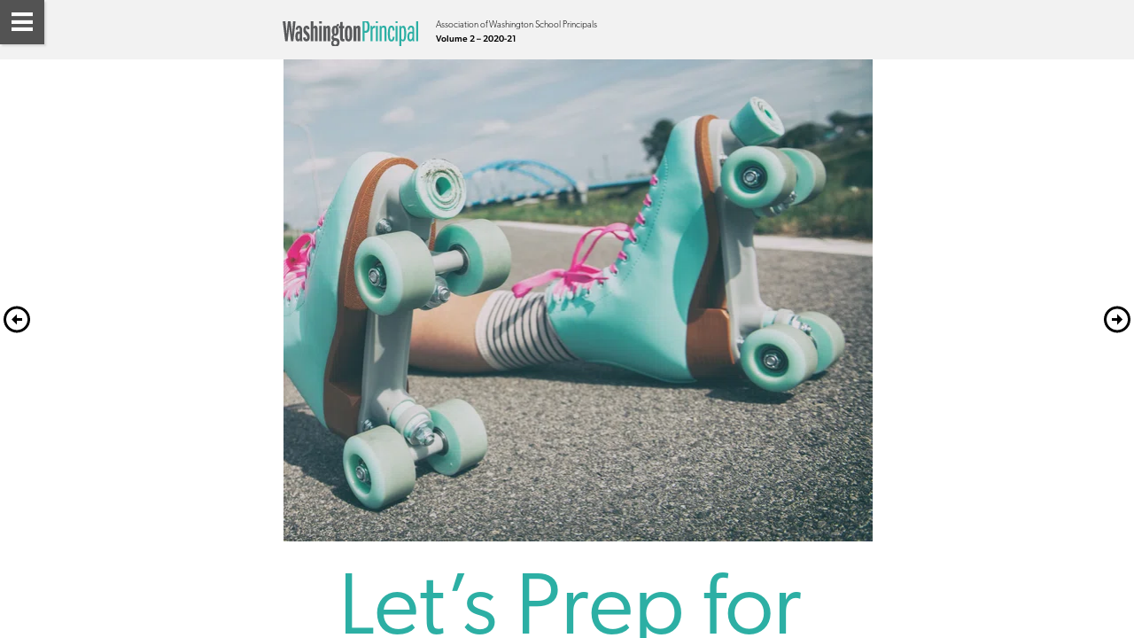

--- FILE ---
content_type: text/html; charset=UTF-8
request_url: https://magazine.awsp.org/buckets-of-grate-full-ness-4pi1f
body_size: 30515
content:
<!DOCTYPE html>
<html xmlns="http://www.w3.org/1999/xhtml" lang="en" xml:lang="en">
<head  prefix="og: http://ogp.me/ns#">
    
        <link rel="canonical" href="https://magazine.awsp.org/buckets-of-grate-full-ness-4pi1f" />
    
    
        <script async>
            if ('https://magazine.awsp.org/buckets-of-grate-full-ness-4pi1f'.toLowerCase().indexOf((window.location.origin||'').toLowerCase()) !== 0) {
                document.write('<meta name="robots" content="noindex,nofollow" />');
            }
        </script>
    

    <meta http-equiv="X-UA-Compatible" content="IE=edge">
    <meta charset="utf-8">

    <title>Let’s Prep for the Best</title>
    <meta property="og:type" content="website"/>
    <meta property="og:title" content="Let’s Prep for the Best"/>
    <meta property="og:description" content="Let’s Prep for the Best"/>
    <meta property="og:site_name" content="AWSP Publications"/>
    <meta property="og:url" content="https://magazine.awsp.org/buckets-of-grate-full-ness-4pi1f"/>
    <meta name="viewport" content="width=device-width, initial-scale=1, maximum-scale=1">
    <meta name="apple-mobile-web-app-status-bar-style" content="black">
    <meta name="apple-mobile-web-app-title" content="AWSP Publications">
    <meta name="format-detection" content="telephone=no">
    <meta name="description" content="Let’s Prep for the Best" />
    
        <link rel="preconnect" href=fonts/iconreader1-7.svg?ui9le6#iconreader1-7 as="font" crossorigin="anonymous">
    

    

    
    <script async src="https://www.googletagmanager.com/gtag/js?id=UA-46161694-1"></script>
    <script type="text/javascript" async>
        window.dataLayer = window.dataLayer || [];
        function gtag(){dataLayer.push(arguments);}
        gtag('js', new Date());

        gtag('config', 'UA-46161694-1');

        window.bGAConnected = true;
    </script>
    

    <script type="text/javascript" async>
        
        var push_data_by_variant = {"desktop": {"id16057283440050": {"d": "0.00vh", "pusher": "id1605290914907"}, "id1605290914907": {"d": "0.00vh", "pusher": "id16052341043130"}, "id16052341043130": {"d": "0.11vh", "pusher": "id1617838199791"}, "id1605727773902": {"d": "0.00vh", "pusher": "id1605766949558"}, "id1607017295179": {"d": "0.00vh", "pusher": "id1607017281161"}, "id1617838199791": {"d": "0.00vh", "pusher": "id1607017295179"}, "id1607017306395": {"d": "0.00vh", "pusher": "id1605727773902"}, "id1607017281161": {"d": "0.00vh", "pusher": "id1607017306395"}}, "phone": {"id16057283440050": {"d": "0.10vh", "pusher": "id1605290914907"}, "id1605290914907": {"d": "0.10vh", "pusher": "id16052341043130"}, "id16052341043130": {"d": "0.10vh", "pusher": "id1617838199791"}, "id1605727773902": {"d": "0.00vh", "pusher": "id1605766949558"}, "id1607017295179": {"d": "0.00vh", "pusher": "id1607017281161"}, "id1617838199791": {"d": "0.20vh", "pusher": "id1607017295179"}, "id1607017306395": {"d": "0.00vh", "pusher": "id1605727773902"}, "id1607017281161": {"d": "0.00vh", "pusher": "id1607017306395"}}};
        

        if(!window.JSON){window.JSON={parse:function(str){return new Function("return "+str)()}}}if(!window.console){window.console={log:function(){}}}document.addEventListener("gesturestart",function(e){e.preventDefault()});if(window.AY){console.error("ERROR: window.AY already defined!")}window.AY={};AY.push=function(){};AY.prepush=function(){};window.status_code=200;window.issue_data={id:143736,modifiedTime:1757623118e3,publishedTime:1751526309e3,productTime:1757623118e3,product_name:"awsp-publications",name:"Washington Principal | 2020-21 | Vol 2",DEVMODE:0,googleId:"UA-46161694-1",marketoId:null,mailchimpId:null,shopifySdk:null,title:"AWSP Publications",preview:false,force_home:false,first_page_id:"3002688.1753455604000",breakpoints:[{name:"phone",width:900},{name:"desktop",width:1e4}],access:"F",auth:"E",trial:0,disable_download:false,disable_print:false,flipbook:false};issue_data.name=unescape(issue_data.name);var result=/MSIE (\d+)\.\d/.exec(navigator.userAgent);if(result&&result.length>1&&parseInt(result[1])<=8){window.location.pathname=window.location.pathname.substring(0,window.location.pathname.lastIndexOf("/"))+"/site/unsupported-reader.html"}if(navigator.userAgent.indexOf(" OS 8_")==-1){var meta=document.createElement("META");meta.setAttribute("name","mobile-web-app-capable");meta.setAttribute("content","yes");document.head.appendChild(meta)}(function(){if(!window.AY){throw"Error!"}else{if(!AY.env){AY.env=new function(){window.PLATFORM={TABLET_SAFARI:"tabletsafari",PHONE_SAFARI:"phonesafari",DESKTOP_SAFARI:"safari",IOS_VERSION:undefined,CHROME_IPHONE:"chromeiPhone",CHROME_IPAD:"chromeiPad",CHROME_DESKTOP:"chromeDesktop",CHROME_ANDROID:"chromeAndroid",ANDROID:"android",WINPHONE:"windowsPhone",IE:"ie",FF:"ff",EDGE:"edge"};function userAgentContains(obj){return typeof obj==="string"?navigator.userAgent.indexOf(obj)!==-1:obj.test(navigator.userAgent)}var _platform,_ipadVersion=NaN,_mobile=false,_use2d=false,_iOSVersion=NaN,_browserVersion=NaN,_prefix,_win=userAgentContains("Windows"),_mac=userAgentContains(/Macintosh|Mac OS X/);function setiOSVersion(){var user_agent=/(iPhone|iPad|iPod)[^\)]*\sOS\s(\d+)_(\d+)/.exec(navigator.userAgent);if(user_agent){var version_ints=user_agent.slice(2);_iOSVersion=PLATFORM.IOS_VERSION=version_ints?parseFloat(version_ints.join(".")):undefined}}if(userAgentContains("Edge/")){_platform=PLATFORM.EDGE}else if(userAgentContains("iPad;")){_mobile=true;if(userAgentContains("CriOS")){_platform=PLATFORM.CHROME_IPAD}else{_platform=PLATFORM.TABLET_SAFARI}setiOSVersion()}else if(userAgentContains("iPhone")&&!_win){_mobile=true;if(userAgentContains("CriOS")){_platform=PLATFORM.CHROME_IPHONE}else{_platform=PLATFORM.PHONE_SAFARI}setiOSVersion()}else if(userAgentContains("Mobile Safari")&&userAgentContains("Android")){_mobile=true;if(userAgentContains("CriOS")){_platform=PLATFORM.CHROME_IPHONE}else{_platform=PLATFORM.ANDROID}if(userAgentContains("SAMSUNG")){_use2d=true}}else if(userAgentContains(/Silk|KFOT|KFTT|KFJW/)){_mobile=true;_platform=PLATFORM.ANDROID}else if(userAgentContains("Chrome")&&userAgentContains("Android")){_mobile=true;_platform=PLATFORM.CHROME_ANDROID}else if(userAgentContains("Chrome")){_platform=PLATFORM.CHROME_DESKTOP;var user_agent=/Chrome\/(\d*)\.(\d*)/.exec(navigator.userAgent);if(user_agent){_browserVersion=parseFloat(user_agent.slice(1).join("."))}}else if(userAgentContains("Safari")){_platform=PLATFORM.DESKTOP_SAFARI}else if(userAgentContains("Firefox")){_platform=PLATFORM.FF}else if(_win){if(userAgentContains("WPDesktop")||userAgentContains("IEMobile")||userAgentContains("Windows Phone")){_mobile=true;_platform=PLATFORM.WINPHONE}else if(navigator.appName==="Microsoft Internet Explorer"||userAgentContains("MSIE")||userAgentContains("Windows NT")){_platform=PLATFORM.IE}}else{_platform="unknown"}if(_platform==PLATFORM.TABLET_SAFARI||_platform==PLATFORM.PHONE_SAFARI){window.ondevicemotion=function(event){if(event.acceleration){_ipadVersion=window.devicePixelRatio===2?3:2}else{_ipadVersion=1}window.ondevicemotion=null}}switch(_platform){case PLATFORM.WINPHONE:case PLATFORM.IE:_prefix="-ms-";break;case PLATFORM.CHROME_IPHONE:case PLATFORM.CHROME_IPAD:case PLATFORM.CHROME_DESKTOP:case PLATFORM.CHROME_ANDROID:case PLATFORM.TABLET_SAFARI:case PLATFORM.PHONE_SAFARI:case PLATFORM.DESKTOP_SAFARI:case PLATFORM.ANDROID:_prefix="-webkit-";break;case PLATFORM.FF:_prefix="-moz-";break;default:_prefix="";break}this.isFirefox=function(){return _platform===PLATFORM.FF};this.isIE=function(){return _platform===PLATFORM.IE};this.isTabletSafari=function(){return _platform===PLATFORM.TABLET_SAFARI};this.isPhoneSafari=function(){return _platform===PLATFORM.PHONE_SAFARI};this.isChromeiPhone=function(){return _platform===PLATFORM.CHROME_IPHONE};this.isChromeiPad=function(){return _platform===PLATFORM.CHROME_IPAD};this.isChromeAndroid=function(){return _platform===PLATFORM.CHROME_ANDROID};this.isChromeDesktop=function(){return _platform===PLATFORM.CHROME_DESKTOP};this.isWinChrome=function(){return _platform===PLATFORM.CHROME_DESKTOP&&_win};this.isChromeIOS=function(){return this.isChromeiPhone()||this.isChromeiPad()};this.isChrome=function(){return this.isChromeAndroid()||this.isChromeIOS()||this.isChromeDesktop()};this.isDesktopSafari=function(){return _platform===PLATFORM.DESKTOP_SAFARI};this.isMobileSafari=function(){return this.isPhoneSafari()||this.isTabletSafari()};this.isSafari=function(){return this.isMobileSafari()||this.isDesktopSafari()};this.isWinPhone=function(){return _platform===PLATFORM.WINPHONE};this.isIE=function(){return _platform===PLATFORM.IE||_platform===PLATFORM.WINPHONE};this.isFF=function(){return _platform===PLATFORM.FF};this.isKindle=function(){return userAgentContains(/Silk|KFOT|KFTT|KFJW/)};this.isIOS=function(){return this.iOSVersion()||this.isMobileSafari()||this.isChromeIOS()||this.iPadVersion()};this.isAndroid=function(){return _platform===PLATFORM.ANDROID||this.isChromeAndroid()||this.isKindle()};this.isMobile=function(){return _mobile};this.isDesktop=function(){return userAgentContains(/Macintosh|Windows NT/)&&!userAgentContains(/Windows Phone/)};this.use2d=function(){return _use2d};this.platform=function(){return _platform};this.iPadVersion=function(){return _ipadVersion};this.iOSVersion=function(){return _iOSVersion};this.browserVersion=function(){return _browserVersion};this.isAnimationAllowed=function(){return _ipadVersion<2?false:true};this.isFullscreenSlideshowAllowed=function(){return _ipadVersion<2?false:true};this.isReaderSupported=function(){if(window.attachEvent&&!window.addEventListener){return false}return true};this.getCookie=function(name){var cookies=document.cookie.split(";");for(var i in cookies){var cookie=cookies[i],ieq=cookie.indexOf("="),key=cookie.substr(0,ieq),val=cookie.substr(ieq+1);key=key.replace(/^\s+|\s+$/g,"");if(key==name){return unescape(val.replace(/\"/g,""))}}return undefined};this.safariVersion=function(){if(this.isSafari()){var m=navigator.userAgent.match(/CPU OS (\d+_\d+)/);if(m&&m.length>1){return parseFloat(m[1].replace("_","."))}var m=navigator.userAgent.match(/Version\/(.*)\s/);if(m&&m.length>1){return parseFloat(m[1])}}else{return NaN}};this.isStandalone=function(){return navigator.standalone};this.prefix=function(){return _prefix};this.isMac=function(){return _mac}}}}})();AY.map_variants=function(breakpoints){var data_by_variant={},prev;for(var i=0;i<breakpoints.length;i++){var bp=breakpoints[i],mq=prev?"(min-width: "+prev+"px)":"";if(i<breakpoints.length-1){mq+=(mq?" and ":"")+"(max-width: "+bp.width+"px)"}data_by_variant[bp.name]={breakpoint:bp.width,query:mq};prev=bp.width}return data_by_variant};function each(col,callback){for(var i=0;i<col.length;i++){if(callback(col[i],i)===false){break}}}if(AY.env.isChrome()){console.log("%c This content was built with Readz ","font-family: monospace; background: #000; color: #fff; font-size: 40px")}else{console.log("This content was built with Readz")}function trigger(el,name){try{var ev;if(document.createEvent){ev=document.createEvent("CustomEvent");ev.initEvent(name,false,false);el.dispatchEvent(ev)}else{ev=new Event(name);el.fireEvent("on"+name,ev)}}catch(e){console.log("caught exception",e)}}AY.trigger=trigger;each(document.getElementsByClassName("style"),function(style){var el=document.createElement("style"),prefix=AY.env.prefix();el.innerHTML=style.innerHTML.replace(/@\$P-([^}]+)\}/g,"@"+prefix+"$1 }").replace(/\$P-([^:]+):([^;}]+)([;}])/g,prefix+"$1:$2; $1:$2$3").replace(/\$P-([^;}]+)([;}])/g,prefix+"$1$2").replace(/&gt;/g,">");document.head.appendChild(el);style.parentElement.removeChild(style)});(function(){var search=window.location.search||"?",parts=search.substr(1).split("&"),params={};each(parts,function(part){var kv=part.split("=");if(kv.length==2){params[kv[0]]=kv[1]}});issue_data.url_params=params})();(function(){try{window.framed=window.self!==window.top}catch(e){}issue_data.px=true;issue_data.touch="ontouchstart"in window||navigator.msMaxTouchPoints>0||"";function getStyles(elem){return elem.ownerDocument.defaultView.getComputedStyle(elem,null)}function overlaps1d(p1,d1,p2,d2){return Math.max(0,Math.min(p1+d1,p2+d2)-Math.max(p1,p2))}var window_loaded,model_arrived,first_page_arrived,canceled_elements,page_width=get_page_width(),page_height;function cancelEvent(e){e.preventDefault();e.stopPropagation()}window.addEventListener("load",function(){page_width=get_page_width();window_loaded=true;window.loaded=true;if(issue_data.access=="P"){each(document.getElementsByClassName(".readz-property-textbox"),function(el){if(el.innerHTML.indexOf("${pages_left}")>=0){el.className+=" pending"}})}issue_data.hash=location.hash&&location.hash.length>1&&location.hash.substr(1);if(model_arrived&&first_page_arrived){adjustFontSize();issue_data.modelarrived=true;trigger(window,"modelarrived")}else{var container=document.querySelector(".page-container.current");container.push_data_by_variant=push_data_by_variant;if(issue_data.access=="F"||issue_data.allowed||issue_data.preview){if(issue_data.hash){adjustFontSize()}else{do_resize();if(!issue_data.delay_block){document.body.classList.remove("blocked")}}}else{adjustFontSize()}}});var scripts={};function loadScript(url,callback,attrs,force_reload){if(url in scripts){if(force_reload){delete scripts[url];each(document.head.getElementsByTagName("SCRIPT"),function(script){if(script.src&&script.src.endsWith(url)){script.remove()}})}else{if(callback){if(scripts[url]===true){callback()}else{scripts[url].push(callback)}}return}}if(callback){scripts[url]=[callback]}var script=document.createElement("script");script.type="text/javascript";script.async=true;for(var k in attrs||{}){script.setAttribute(k,attrs[k])}script.onerror=function(){console.log("Failed to load",url)};script.onload=function(){var callbacks=scripts[url];scripts[url]=true;if(Array.isArray(callbacks)){for(var i=0;i<callbacks.length;i++){callbacks[i]()}}};script.src=url;document.head.appendChild(script)}AY.loadScript=loadScript;function getVariant(){var variant;each(issue_data.breakpoints,function(bp){if(page_width<=bp.width){variant=bp.name;return false}});return variant}AY.getVariant=getVariant;function loadData(url,callback,error){var xmlhttp=new XMLHttpRequest;xmlhttp.open("GET",url,true);xmlhttp.onreadystatechange=function(){if(xmlhttp.readyState==4&&xmlhttp.status==200){var response=JSON.parse(xmlhttp.responseText);if(response.success){callback(response.data)}else if(error){error()}}};xmlhttp.send(null)}loadScript("script/reader/0."+issue_data.modifiedTime+(issue_data.preview?"?preview=1":""));var addFallbackFonts="False"=="True",google_fonts_map={};try{google_fonts_map=JSON.parse("{}".replace(/&quot;/g,'"'))}catch(e){console.log("Failed parsing google fonts")}if(addFallbackFonts&&!AY.env.isDesktop()){function addFallBackCss(){var fallback_str="{}".replace(/&quot;/g,'"'),fallback_fonts=fallback_str!=""?JSON.parse(fallback_str):{},fallback_css="@media (max-width: 700px) {\n",added;for(var f in fallback_fonts){added=true;fallback_css+="@font-face {font-family: '"+f.replace(/\+/g," ")+"';src: local('"+fallback_fonts[f]+"');}"}[getVariant(),"all"].forEach(function(variant){for(subset in google_fonts_map[variant]||{}){var arr=(google_fonts_map[subset]||"").split("|");for(var i=0;i<arr.length;i++){var f=(arr[i]||"").split(":")[0];if(!(f in fallback_fonts)){fallback_css+="@font-face {font-family: '"+f.replace("+"," ")+"';src: local(sans-serif);}";added=true}}}});fallback_css+="\n}";if(added){var style=document.createElement("style");style.innerHTML=fallback_css;style.id="fallbackcss";document.head.appendChild(style)}}setTimeout(addFallBackCss)}else{(function(){var font_links=[],l;[getVariant(),"all"].forEach(function(variant){for(subset in google_fonts_map[variant]||{}){font_links.push(google_fonts_map[variant][subset].replace(/^\|/,"").replace(/\|$/,"").replace(/ /g,"+"))}});font_links=font_links.join("|");issue_data.google_fonts_added=font_links;if(font_links){l=document.createElement("link");l.rel="stylesheet";l.type="text/css";l.href="//fonts.googleapis.com/css?family="+font_links+"&display=block";l.onload=function(){if(model_arrived&&window_loaded){resize()}};document.head.appendChild(l)}l=document.createElement("link");l.rel="preconnect";l.href="https://fonts.gstatic.com/";document.head.appendChild(l)})();function loadTypekit(typekit){loadScript("//use.typekit.net/"+typekit+".js",function(){var triggered;function trigger_resize(){if(!triggered&&window_loaded&&model_arrived){triggered=true;resize()}}try{Typekit.load({active:trigger_resize})}catch(e){console.log("Failed to load typekit ",e)}setTimeout(trigger_resize,5e3)})}AY.loadTypekit=loadTypekit}if(issue_data.access!="F"&&!issue_data.preview){loadData("subscriberCheck?key="+(issue_data.url_params.key||"")+"&page="+parseInt(issue_data.first_page_id)+"&next="+encodeURIComponent(window.location),function(data){if(data.goto){window.location=data.goto}else if(data.paywall){issue_data.paywall=data.paywall;trigger(window,"paywall");continue_init()}else{if(data.logged_in){issue_data.logged_in=true}issue_data.allowed=true;continue_init()}},function(){window.location="subscriberLogin?next="+encodeURIComponent(window.location)})}else{continue_init()}function continue_init(){var params=issue_data.preview?"?preview=1":issue_data.url_params.key?"?key="+issue_data.url_params.key:"";loadData("issue/"+issue_data.id+"."+issue_data.modifiedTime+params,function(data){for(var k in data){issue_data[k]=data[k]}model_arrived=true;each(canceled_elements||[],function(el){el.removeEventListener("click",cancelEvent,false)});canceled_elements=null;if(window_loaded&&first_page_arrived){trigger(window,"modelarrived")}});loadData("page/"+issue_data.first_page_id+params,function(data){first_page_arrived=true;issue_data.first_page=data;if(window_loaded&&model_arrived){trigger(window,"modelarrived")}});AY.loadData=loadData}function find_el(parent){if(/el/.test(parent.className)){return parent}if(parent.nodeType==3||/highcharts-/.test(parent.id)){return}var el;each(parent.children,function(child){el=find_el(child);if(el){return false}});return el}function find_parent_el(el){var parent=el.parentElement;if(!/el|abs-fill|draw-out|slide|carousel-slide|nav-arrows/.test(parent.className)){return find_parent_el(parent)}return parent}function getPusher(el,classNames,id,any_pusher){if(id){if(hasAnyClass(classNames,["fixed","btm","embedded"])){return}if(any_pusher){var p=el.parentElement;while(!/page-container/.test(p.className)){p=p.parentElement}var page_id=p.getAttribute("id");return document.querySelector(".page-container"+(page_id?"#"+page_id:".current")+" #"+id)}else{var pusher,parent=find_parent_el(el);each(parent.children,function(sib){var sib=find_el(sib);if(sib&&sib!==el&&sib.getAttribute&&sib.getAttribute("id")==id){pusher=sib;return false}});return pusher}}}function getStyleVal(styles,key){var val=styles[key];if(val=="auto"){return 0}return parseFloat(val||0)}function getDirectCustomProperty(element,propertyName){function findRule(rules){for(const rule of rules||[]){if(rule instanceof CSSMediaRule){if(window.matchMedia(rule.conditionText).matches){const ruleValue=findRule(rule.cssRules);if(ruleValue){return ruleValue}}}else if(rule instanceof CSSStyleRule){try{if(element.matches(rule.selectorText)){const ruleValue=rule.style.getPropertyValue(propertyName);if(ruleValue){return ruleValue}}}catch(e){}}}}for(const sheet of document.styleSheets){try{const ruleValue=findRule(sheet.cssRules||sheet.rules);if(ruleValue){return ruleValue}}catch(e){}}}function calcHeight(styles){var h;if(styles["box-sizing"]==="content-box"||/MSIE|Trident/.test(navigator.userAgent)){h=getStyleVal(styles,"height")+parseFloat(styles["padding-top"]||0)+parseFloat(styles["padding-bottom"]||0)+parseFloat(styles["border-top-width"]||0)+parseFloat(styles["border-bottom-width"]||0)}else{h=Math.max(getStyleVal(styles,"height"),getStyleVal(styles,"min-height"))}return Math.round(h)}function calcHeightOverhead(styles){return(parseFloat(styles.paddingTop)||0)+(parseFloat(styles.paddingBottom)||0)+(parseFloat(styles.borderTopWidth)||0)+(parseFloat(styles.borderBottomWidth)||0)}function minHeight(styles){return getStyleVal(styles,"min-height")-parseFloat(styles["padding-bottom"]||0)}function percentToPixels(size,val){return Math.round(val*size/100)}function padding2Px(pad){var val=parseFloat(pad)||0;if(pad.indexOf("rem")>0){val*=parseFloat(document.body.style.fontSize)}else if(pad.indexOf("vh")>0){val=percentToPixels(page_height,val)}return Math.round(val)+"px"}function vh2px(val){return Math.round(val*page_height/100)}function margin_left(styles){if("margin-left"in styles){var ml=styles["margin-left"];return/vw$/.test(ml)?percentToPixels(page_width,parseFloat(ml)):parseInt(ml)}}function margin_top(styles){if("margin-top"in styles){var mt=styles["margin-top"];return/vh$/.test(mt)?percentToPixels(page_height,parseFloat(mt)):parseInt(mt)}}function getClasses(el){return el&&(el.className||"").split(" ")}function hasClass(classNames,name){return classNames.indexOf(name)>=0}function hasAnyClass(classNames,names){for(var i=0;i<names.length;i++){if(hasClass(classNames,names[i])){return true}}}function hasAllClasses(classNames,names){for(var i=0;i<names.length;i++){if(!hasClass(classNames,names[i])){return false}}return true}function updateMinHeight(el,styles,push_data,handled,variant,bottom,data_by_parent){var max=0,top_padding=parseFloat(styles["padding-top"]||0),overhead=parseFloat(styles["padding-bottom"]||0)+parseFloat(styles["border-bottom-width"]||0)+parseFloat(styles["border-top-width"]||0),children=el.children,classes=getClasses(el),filtered_children=[],bottom_children=[];if(hasClass(classes,"transform")&&children.length&&children[0].className=="sub"){children=children[0].children}function get_top(node){var margin_top=node.style["margin-top"];if(margin_top&&margin_top!="0px"){return parseFloat(margin_top)+(node.parentElement.tagName=="PICTURE"?0:top_padding)}return node.offsetTop}each(children,function(child){var child_el=find_el(child),top,child_h;if(child_el){var clzs=getClasses(child_el);if(variant=="desktop"&&child_el.getAttribute("data-parallax")||!hasClass(clzs,"el")||hasAnyClass(clzs,["after-form-msgbox","no-stretch","no-stretch-"+variant])||getStyles(child_el).display=="none"){return}if(hasAllClasses(clzs,["align","btm"])){bottom_children.push(child_el);return}filtered_children.push(child_el);child_h=pushElement(child_el,push_data,handled,0,0,variant,bottom,data_by_parent);var p=child_el;top=get_top(child_el);while(true){p=p.offsetParent;if(p===el||!p){break}else{if(p.tagName!=="FIGURE"||child_el.parentElement.tagName==="PICTURE"){top+=get_top(p)}}}}else{child_h=child.offsetHeight;top=child.offsetTop}var b=child_h+top;if(b>max){max=b}});bottom_children.forEach(function(child){var styles=getStyles(child),left=parseFloat(styles["margin-left"]||0),width=parseFloat(styles.width||0),height=pushElement(child,push_data,handled,0,0,variant,bottom,data_by_parent)||0,zIndex=styles["z-index"]||0;max=Math.max(max,height+top_padding);filtered_children.forEach(function(sib){var sib_styles=getStyles(sib);if(zIndex==(sib_styles["z-index"]||0)&&overlaps1d(left,width,parseFloat(sib_styles["margin-left"]||0),parseFloat(sib_styles.width||0))){max=Math.max(max,sib.offsetTop+handled[sib.id]+height)}})});var min_height=Math.max(getStyleVal(styles,"min-height"),parseFloat(styles["padding-top"]||0)+overhead);if(max&&styles.overflowY!="scroll"){var top=parseFloat(styles["margin-top"]||0);if(styles.position=="fixed"&&top+max+overhead>page_height&&!hasClass(classes,"align")){max=page_height-top-overhead}var h=Math.round(max+overhead);if(h>min_height){el.style.height=h+"px"}else{el.style.height=""}}else{el.style.height=""}return Math.max(max+overhead,min_height)}function fix_aligned_elements(data_by_parent,parent_id,parent_height){for(var k in data_by_parent[parent_id]){var align_data=data_by_parent[parent_id][k];for(var id in align_data){var data=align_data[id];if(!data.ignore){data.elements.forEach(function(child){var styles=getStyles(child),d=Math.max(0,((styles.position=="fixed"?get_page_height():parent_height)-data.height)/(k==1?2:1));child.style["margin-top"]=(margin_top(styles)||0)+d+"px"})}}}delete data_by_parent[parent_id]}function pushElement(el,push_data,handled,any_pusher,styles,variant,bottom,data_by_parent){var id=el.getAttribute("id");if(id in handled){return handled[id]}var classNames=getClasses(el),shrinkClass;if(el.classList.contains("shrink")){classNames.some(function(className){if(className.startsWith("shrink-")){shrinkClass=className;return true}});el.classList.remove(shrinkClass);styles=getStyles(el)}else{styles=styles||getStyles(el)}if(styles.display=="none"){return}if(hasClass(classNames,"readz-grid")){var min_height=Math.max(getStyleVal(styles,"min-height"),(getStyleVal(styles,"padding-top")||0)+(getStyleVal(styles,"padding-bottom")||0));if(min_height){el.style.height=min_height+"px"}}pushAll(el,push_data,handled,variant,bottom,data_by_parent);if(hasClass(classNames,"carousel-slide")){return}function handle_media_height(el,styles,classNames,h){var offsetWidth=el.offsetWidth,bg_size=styles["background-size"],obj_fit=styles["object-fit"],height_set,has_inherit;each(el.children,function(child){var child_classes=getClasses(child);if(hasClass(child_classes,"readz-inherit-img")){h=handle_media_height(child,styles,child_classes,h);el.style.minHeight=el.style.height=h+"px";has_inherit=true;return false}});if(has_inherit){return h}var width=offsetWidth-(parseFloat(styles.borderLeftWidth)||0)-(parseFloat(styles.borderRightWidth)||0)-(parseFloat(styles.paddingLeft)||0)-(parseFloat(styles.paddingRight)||0);if(el.tagName=="VIDEO"||hasClass(classNames,"readz-video")||hasAnyClass(classNames,["readz-img","readz-inherit-img"])&&(/^100%/.test(bg_size)||/^100%/.test(obj_fit)||bg_size==width+"px")){var ratio=el.getAttribute("data-ratio")||el.getAttribute("ratio")||9/16;if(ratio&&ratio!="NaN"){h=Math.max(Math.floor(width*ratio),1)+(parseFloat(styles.borderTopWidth)||0)+(parseFloat(styles.borderBottomWidth)||0)+(parseFloat(styles.paddingTop)||0)+(parseFloat(styles.paddingBottom)||0);el.style.minHeight=el.style.height=h+"px";height_set=true}}if(!height_set&&hasAllClasses(classNames,["readz-img","grid-cell"])){h=0}return h}if(hasClass(classNames,"readz-property-textbox")){each(el.getElementsByClassName("readz-img"),function(img){handle_media_height(img,getStyles(img),getClasses(img))})}if(el.style.paddingBottom&&styles.paddingBottom!=el.style.paddingBottom||el.style.paddingTop&&styles.paddingTop!=el.style.paddingTop){el.style.display="none";el.offsetHeight;el.style.display=""}var h=calcHeight(styles),push=push_data[id]||{},is_fixed=styles.position=="fixed",parent=el.parentElement,parent_el=find_parent_el(el),is_top_level=/abs-fill|nav-arrows/.test(parent_el.className);if(!hasAnyClass(classNames,["collapsed","expanding","collapsing"])){h=AY.push(el,variant,handled,pushElement,push_data,bottom,data_by_parent);if(!h){if((hasClass(classNames,"readz-property-div")||hasAllClasses(classNames,["readz-form-el","form"])||hasAllClasses(classNames,["readz-form-el","question"]))&&!(styles.overflowY in{scroll:1,auto:1})){h=updateMinHeight(el,styles,push_data,handled,variant,bottom,data_by_parent)}else{h=calcHeight(styles)}}}if(hasAnyClass(classNames,["readz-img","readz-video"])||el.tagName=="VIDEO"){h=handle_media_height(el,styles,classNames,h)}if(shrinkClass){el.classList.add(shrinkClass)}var offsetWidth=el.offsetWidth;handled[id]=h;if(hasClass(classNames,"readz-grid")){each(el.children,function(cell){if(cell.id in data_by_parent){var cell_styles=getStyles(cell);fix_aligned_elements(data_by_parent,cell.id,handled[cell.id]-calcHeightOverhead(cell_styles))}});el.style.height=h+"px"}else if(id in data_by_parent&&!hasClass(classNames,"grid-cell")){fix_aligned_elements(data_by_parent,id,h-calcHeightOverhead(styles))}var align,top;var align_self=getDirectCustomProperty(el,"--readz-align-self");if(align_self=="flex-start"){align={l:0}}else if(align_self=="center"){align={l:1}}else if(align_self=="flex-end"){align={l:2}}if(align||hasClass(classNames,"align")){if(!align){align={}}var v_classes=["tp","v-middle","btm"],i,left;for(i=0;i<3;i++){if(hasClass(classNames,v_classes[i])){align.t=i}}var ml;if(align.l===undefined){ml=margin_left(styles)||0}else{if(align.l){var parent_styles=getStyles(parent_el);left=parent_el.offsetWidth-parseInt(parent_styles.paddingLeft||0)-parseInt(parent_styles.paddingRight||0)-offsetWidth;if(align.l==1){left/=2}}else{left=0}ml=left}function add_top(clz,zIndex){var prev_ids=[];function get_prev(element){var parent=element.parentElement;if(parent.tagName=="A"){element=parent}var prev=element.previousSibling;while(prev){var el=find_el(prev);if(el){var classes=getClasses(el),s=getStyles(el);if(hasAllClasses(classes,["el","align",clz])&&s.display!="none"&&(is_fixed&&hasClass(classes,"fixed")||!is_fixed&&!hasClass(classes,"fixed"))&&(s["z-index"]||0)==zIndex){return el}}prev=prev.previousSibling}}var prev=get_prev(el),prev_ids=[];while(prev){var s=getStyles(prev);if(overlaps1d(ml,offsetWidth,margin_left(s)||0,prev.offsetWidth)){top=Math.max(top,(margin_top(s)||0)+prev.offsetHeight);prev_ids.push(prev.id)}prev=get_prev(prev)}return prev_ids}if(align.t!==undefined&&(align.t!=1||!is_top_level||is_fixed)){top=0;var prev_ids=add_top(["tp","v-middle","btm"][align.t],styles["z-index"]||0);if(align.t>0){var parent_id=is_top_level?"root":parent_el.id,data;if(parent_id in data_by_parent){data=data_by_parent[parent_id]}else{data=data_by_parent[parent_id]={1:{},2:{}}}var align_data=data[align.t],pack=align_data[id]={elements:[el]},max=0;prev_ids.forEach(function(prev_id){var prev_pack=align_data[prev_id]||{height:0,ignore:true};max=Math.max(max,prev_pack.height);if(!prev_pack.ignore){pack.elements=pack.elements.concat(prev_pack.elements);prev_pack.ignore=true}});pack.height=max+h;pack.is_fixed=is_fixed}}if(left!==undefined){el.style["margin-left"]=left+"px"}if(top!==undefined){el.style["margin-top"]=top+"px"}}if(left===undefined&&el.style["margin-left"]&&!issue_data.px){el.style["margin-left"]=""}function getAbsTop(el){var top=0;do{var styles=getStyles(el);if(styles.overflowY=="scroll"){return top}if(!isNaN(el.offsetTop)){top+=el.offsetTop}}while(el=el.offsetParent);return top}if(!is_fixed&&(!align||align.t===undefined)){var pusher=getPusher(el,classNames,push.pusher,any_pusher);if(pusher){var pusher_styles=getStyles(pusher),pusher_height,pusher_top;if(/pxfixed/.test(pusher.className)){pusher_height=calcHeight(pusher_styles);pusher_top=parseFloat(pusher_styles.top)}else{pusher_height=pushElement(pusher,push_data,handled,0,0,variant,bottom,data_by_parent)||0;pusher_top=any_pusher?getAbsTop(pusher):parseFloat(pusher.style["margin-top"]||pusher_styles.marginTop)}var my_anchor=push.my_anchor||0,pusher_anchor=push.pusher_anchor||1,push_distance=vh2px(parseFloat(push.d||0)),distance=push_distance-my_anchor*h+pusher_anchor*pusher_height;top=Math.round(pusher_top+distance);if(!isNaN(top)){el.style["margin-top"]=top+"px"}}else{if(!issue_data.px){el.style["margin-top"]=""}}}while(parent.tagName in{PICTURE:1,A:1}){parent=parent.parentElement}if(parent.className=="abs-fill"&&!is_fixed&&(!align||align.t!==2)){bottom.bottom=Math.max(el.offsetTop+h,bottom.bottom)}return h}function pushAll(container,push_data,handled,variant,bottom,data_by_parent){var children=container.children,classes=getClasses(container);if(hasClass(classes,"transform")&&children.length&&children[0].className=="sub"){children=children[0].children}if(hasClass(classes,"readz-carousel")){children=[];each(container.firstChild.children,function(child){if(/carousel-slide/.test(child.className)){if(!/pending/.test(child.className)){children=children.concat(Array.from(child.children))}}else{children.push(child)}})}else if(hasClass(classes,"readz-slideshow")){children=[];each(container.firstChild.children,function(child){if(/el/.test(child.className)||child.tagName=="PICTURE"){children.push(child)}else if(child.tagName=="FIGURE"){children.push(child.firstChild)}})}each(children,function(el){var classes=getClasses(el);if(hasClass(classes,"template-layer")&&!hasClass(classes,"open")){return}var is_el=hasClass(classes,"el");if(!hasClass(classes,"pending")&&(is_el||/A|PICTURE|FIGURE/.test(el.tagName)||hasAnyClass(classes,["abs-fill","grid-row","carousel-slide"]))){var styles=getStyles(el);if(styles.display!="none"){AY.prepush(el,variant);if(is_el){pushElement(el,push_data,handled,false,styles,variant,bottom,data_by_parent)}else{pushAll(el,push_data,handled,variant,bottom,data_by_parent)}}}})}function convertToPx(container,push_data,order){if(!issue_data.px){return}var style_el=document.querySelector("style.styles#styles-"+order);if(!style_el){return}function is_descendant(el,container){if(el===container){return true}var parent=el.parentElement;if(parent){return is_descendant(parent,container)}}var mq=getMediaQuery(),styles_by_selector={};function add_rules(list){Array.from(list.cssRules).forEach(function(rule){if(rule.conditionText){if(rule.conditionText==mq){add_rules(rule)}}else if(rule.selectorText&&rule.selectorText.indexOf(".article-background")<0){try{var el=document.querySelector(rule.selectorText);if(el){if(!is_descendant(el,container)){return}var classNames=getClasses(el),css={},i;if(hasAnyClass(classNames,["collapsed","expanding","collapsing","pending"])){return}for(i=0;i<rule.style.length;i++){css[rule.style[i]]=rule.style[rule.style[i]]}if(rule.selectorText in styles_by_selector){Object.assign(styles_by_selector[rule.selectorText].styles,css)}else{styles_by_selector[rule.selectorText]={el:el,styles:css,classNames:classNames}}}}catch(e){}}})}add_rules(style_el.sheet);for(var selector in styles_by_selector){var obj=styles_by_selector[selector],styles=obj.styles,el=obj.el,id=el.id;if("width"in styles){if(styles.width.endsWith("%")){var parent_el=find_parent_el(el);if(parent_el){var parent_styles=getStyles(parent_el);el.style.width=(parseInt(parent_styles.width)-parseInt(parent_styles["border-left-width"])-parseInt(parent_styles["padding-left"])-parseInt(parent_styles["border-right-width"])-parseInt(parent_styles["padding-right"]))*parseFloat(styles.width)/100+"px"}else{el.style.width=""}}else{el.style.width=percentToPixels(page_width,parseFloat(styles.width))+"px"}}else{el.style.width=""}if("min-height"in styles){el.style.minHeight=percentToPixels(page_height,getStyleVal(styles,"min-height"))+"px";if(!el.style.height){el.style.height="auto"}}else if("height"in styles){el.style.height=percentToPixels(page_height,parseFloat(styles.height))+"px"}var ml=margin_left(styles);if(ml!==undefined){el.style["margin-left"]=ml+"px"}else if("left"in styles){el.style["margin-left"]=percentToPixels(page_width,parseFloat(styles.left))+"px";el.style.left="auto"}else{el.style["margin-left"]=""}if((!(id in push_data)||!push_data[id].pusher||!el.style["margin-top"])&&!hasAllClasses(obj.classNames,["align","btm"])){var mt=margin_top(styles);if(mt!==undefined){el.style["margin-top"]=mt+"px"}else if("top"in styles){el.style["margin-top"]=percentToPixels(page_height,parseFloat(styles.top))+"px";el.style.top="auto"}}function convert(prop,caps){el.style[caps]=prop in styles?padding2Px(styles[prop]):""}convert("padding-top","paddingTop");convert("padding-bottom","paddingBottom");el.style.rowGap="row-gap"in styles?percentToPixels(page_height,parseFloat(styles["row-gap"]))+"px":"";el.style.columnGap="column-gap"in styles?percentToPixels(page_width,parseFloat(styles["column-gap"]))+"px":""}}function get_page_height(){if(framed){return issue_data.page_height||page_width/{desktop:16/9,phone:9/16}[getVariant()]}else{return document.body?document.body.offsetHeight:window.innerHeight}}function get_page_width(){var abs=document.querySelector(".page-container.current > .abs-fill");if(abs){return abs.offsetWidth}return document.body?document.body.offsetWidth:window.innerWidth}page_width=get_page_width();page_height=get_page_height();var pushed={},data_by_variant=AY.map_variants(issue_data.breakpoints);issue_data.page_height=page_height;AY.getReserve=function(){return issue_data.url_params["reserve-"+getVariant()]||issue_data.url_params.reserve||0};if(framed){window.addEventListener("message",function(e){if(e.data.page_height){issue_data.page_height=page_height=e.data.page_height-AY.getReserve();resize()}},false);try{window.top.postMessage({init:true},"*")}catch(e){}}function getMediaQuery(){return data_by_variant[getVariant()].query}var lastScrollHeight;AY.pushAllIn=function(container,force,name,override_opts,push_data_by_variant,order){var is_el=/el|slide/.test(container.className)&&!/page-container/.test(container.className),page_container;if(is_el){page_container=container.closest(".page-container");if(/align/.test(container.className)){container=page_container;is_el=false}}else{page_container=container}order=order||container.getAttribute("data-o");name=name||container.getAttribute("data-name")+"|"+order;if(name in pushed&&!force||!page_container.children.length){return}var orig_page_height=page_height,orig_page_width=page_width,orig_px=issue_data.px,el=container,data_by_parent={};push_data_by_variant=push_data_by_variant||page_container.push_data_by_variant;var variant=getVariant(),push_data=push_data_by_variant[variant];if(override_opts){page_width=override_opts.width||page_width;page_height=override_opts.height||page_height;issue_data.page_height=page_height;issue_data.px=override_opts.px==undefined?true:override_opts.px;adjustFontSize(page_width,page_height);el=override_opts.el||el}pushed[name]=true;var handled={},any_pusher=/readz-tooltip/.test(el.className);var bottom={bottom:0},scrollTop=container.scrollTop,lbScrollTop;var lb=document.querySelector(".readz-lightbox.open .readz-lightbox-main");if(lb){lbScrollTop=lb.scrollTop}convertToPx(container,push_data,order);document.body.classList.add("measuring");pushAll(el,push_data,handled,variant,bottom,data_by_parent);if(is_el){pushElement(container,push_data,handled,any_pusher,0,variant,bottom,data_by_parent)}else{each(document.getElementsByClassName("nav-arrows"),function(arrows){each(arrows.children,function(arrow){pushElement(arrow,push_data,handled,false,0,variant,bottom,data_by_parent)})})}document.body.classList.remove("measuring");function values(o){if(Object.values){return Object.values(o)}var a=[];for(var k in o){a.push(o[k])}return a}function keys(o){if(Object.keys){return Object.keys(o)}var a=[];for(var k in o){a.push(k)}return a}keys(data_by_parent).forEach(function(k){if(k=="root"){if(!is_el){bottom.bottom+=Math.max.apply(null,values(data_by_parent.root["2"]).map(function(pack){return pack.is_fixed?0:pack.height}));fix_aligned_elements(data_by_parent,"root",Math.max(get_page_height(),bottom.bottom))}}else{var parent=document.getElementById(k),styles=getStyles(parent),h=calcHeight(styles);fix_aligned_elements(data_by_parent,k,h-calcHeightOverhead(styles))}});if(!is_el){try{container.querySelector(".abs-fill").style.height=bottom.bottom+"px"}catch(e){}}if(scrollTop!=container.scrollTop){container.scrollTop=scrollTop}if(lbScrollTop){lb.scrollTop=lbScrollTop}function get_root(container){var root;each(container.children,function(child){if(/abs-fill/.test(child.className)){root=child;return false}});if(!root&&/abs-fill/.test(container.className)){return container}return root}if(override_opts){page_width=override_opts.width?orig_page_width:page_width;page_height=override_opts.height?orig_page_height:page_height;issue_data.page_height=page_height;issue_data.px=orig_px}if(!is_el){if(framed){var scrollHeight=Math.max(bottom.bottom,get_page_height());if(scrollHeight!==lastScrollHeight){lastScrollHeight=scrollHeight;try{window.top.postMessage({height:scrollHeight},"*")}catch(e){}}}trigger(container,"force-scroll");trigger(window,"resized")}};function adjustFontSize(override_width,override_height){var width=override_width||!framed&&window.innerWidth||window.outerWidth,height=override_height||!framed&&window.innerHeight||window.outerHeight,width_factor;if(getVariant()=="phone"){if(width>450){width_factor=500}else{width_factor=320}}else{width_factor=1e3}document.getElementsByTagName("html")[0].style.fontSize=document.getElementsByTagName("body")[0].style.fontSize=16*page_width/width_factor+"px"}var resize_timer,curr_variant;function do_resize(){if(AY.printing){return}resize_timer=null;var container=document.querySelector(".page-container.current");if(!container.push_data_by_variant){return}page_width=get_page_width();page_height=get_page_height();issue_data.page_height=page_height;trigger(container,"before-resize");var variant=getVariant();if(variant!=curr_variant){curr_variant=variant;each(container.getElementsByClassName("el"),function(el){el.style["margin-top"]="";el.style["min-height"]="";el.style["height"]=""});trigger(container,"set-variant")}pushed={};adjustFontSize();AY.pushAllIn(container)}function resize(e){if(resize_timer){return}resize_timer=setTimeout(do_resize,500)}window.addEventListener("resize",resize,false);function orientationchange(e){var el=document.activeElement;if(el){el.blur()}resize()}window.addEventListener("orientationchange",orientationchange,false)})();

    </script>

    <meta name="twitter:card" content="summary">
    <meta name="twitter:title" content="Let’s Prep for the Best" />
    <meta name="twitter:description" content="Let’s Prep for the Best"/>
    
        <meta content="https://magazine.awsp.org/image/7242196.1618007541000/image.svg" property="og:image"/>
        <meta content="https://magazine.awsp.org/image/7242196.1618007541000/image.svg" property="og:image:url"/>
        
            <meta content="https://magazine.awsp.org/image/7242196.1618007541000/image.svg" property="og:image:secure_url"/>
        
        <meta content="https://magazine.awsp.org/image/7242196.1618007541000/image.svg" name="twitter:image"/>
    
    
           <meta name='pubdate' content="July 3, 2025" />
    
    
    

    
        <link rel="shortcut icon" href="/image/6712238.1608079724000" />
    
    
        <link rel="apple-touch-icon" href="/image/6712239.1608079732000" />
    
    
    <style class="styles" id="styles-14">#p14 #id16057283440050{color:rgb(0, 0, 0);padding:0.00rem;font-size:1.1rem;box-shadow:0px 0px 0px 0px #000;font-style:normal;--readz-align-self:center;min-height:0.00vh;font-weight:400;padding-top:2.00rem;font-family:chaparral-pro;line-height:135%;padding-bottom:2.00rem;text-decoration:none;}
#p14 #id16057283440050 .readz-c2{color:#2cafa4;}
#p14 #id16057283440050 .readz-c1{color:rgb(0, 0, 0);cursor:pointer;padding:0.00rem;font-size:1.1rem;box-shadow:0px 0px 0px 0px #000;font-style:normal;font-weight:400;padding-top:2.00rem;font-family:chaparral-pro;line-height:135%;padding-bottom:2.00rem;text-decoration:none;}
#p14 #id1605290914904{box-shadow:0px 0px 0px 0px #000;font-style:normal;object-fit:cover;--readz-align-self:flex-start;padding-top:0.00rem;margin-left:0vw;font-variant:normal;padding-right:0.00rem;background-size:100%;}
#p14 #id1605290914906{box-shadow:0px 0px 0px 0px #000;font-style:normal;object-fit:cover;--readz-align-self:flex-end;margin-left:0vw;padding-left:0.00rem;font-variant:normal;padding-bottom:0.00rem;background-size:100%;}
#p14 #id1605290914907{padding:1.00rem;box-shadow:0px 0px 0px 0px #000;font-style:normal;min-height:0.00vh;padding-top:1.00rem;font-variant:normal;background-color:rgb(242, 242, 242);}
#p14 #id16052341043130{color:rgb(0, 0, 0);padding:0.00rem;font-size:1.1rem;box-shadow:0px 0px 0px 0px #000;font-style:normal;min-height:0.00vh;font-weight:400;padding-top:2.00rem;font-family:chaparral-pro;line-height:135%;padding-bottom:2.00rem;text-decoration:none;}
#p14 #id16052341043130 .readz-c2{color:#2cafa4;font-size:1.4rem;font-family:canada-type-gibson;padding-top:1.00rem;font-weight:normal;line-height:128%;padding-bottom:0.00rem;box-shadow-spread:0px;}
#p14 #id16052341043130 .readz-c1{color:rgb(238, 122, 62);cursor:pointer;font-size:1.4rem;padding-top:2.00rem;font-family:canada-type-gibson;line-height:128%;padding-bottom:0.98rem;text-decoration:none;}
#p14 #id1605290914905{color:rgb(88, 89, 91);font-size:1.3rem;box-shadow:0px 0px 0px 0px #000;text-align:left;--readz-align-self:center;min-height:0.00vh;font-weight:400;padding-top:2.50rem;font-family:chaparral-pro;line-height:125%;margin-left:0vw;padding-bottom:2.50rem;justify-content:flex-start;object-position:50% 50%;background-position:50% 50%;}
#p14 #id1605727773902{color:#58595b;opacity:1;font-size:4.80rem;box-shadow:rgb(0, 0, 0) 0px 0px 0px 0px;text-align:center;--readz-align-self:center;min-height:0.00vh;font-family:canada-type-gibson;padding-top:1.50rem;font-weight:300;line-height:70%;padding-left:0.00rem;padding-bottom:1.00rem;justify-content:center;object-position:50% 50%;background-position:50% 50%;}
#p14 #id1605727773902 .readz-c1{color:#2cafa4;font-size:4.80rem;font-weight:300;line-height:100%;}
#p14 #id1605766949558{box-shadow:0px 0px 0px 0px #000;font-style:normal;object-fit:cover;margin-top:0vh;margin-left:0.00vw;font-variant:normal;background-size:100%;}
#p14 #id1605311992076{width:100%;min-height:0.00vh;margin-left:0vw;background-color:rgba(242,242,242,0);}
#p14 #id1607017295179{font-size:0.80rem;font-style:italic;text-align:left;font-family:canada-type-gibson;padding-top:0.00rem;font-weight:200;padding-bottom:1.00rem;justify-content:flex-start;}
#p14 #id1607017295179 .readz-c2{font-size:0.80rem;font-style:italic;text-align:left;font-family:canada-type-gibson;padding-top:0.00rem;font-weight:200;padding-bottom:1.00rem;justify-content:flex-start;}
#p14 #id1607017295179 .readz-c1{font-size:0.8rem;font-style:italic;}
#p14 #id1617838199791{padding:0.40rem;font-size:0.70rem;font-style:italic;min-height:0.00vh;font-family:canada-type-gibson;padding-top:0.40rem;font-weight:200;padding-bottom:0.50rem;background-color:#f2f2f2;}
#p14 #id1617838199791 .readz-c2{font-size:0.80rem;font-style:normal;padding-top:0.10rem;font-weight:200;font-family:canada-type-gibson;}
#p14 #id1617838199791 .readz-c1{font-size:0.8rem;font-style:italic;}
#p14 #id1607017306395{font-size:1.50rem;font-style:italic;text-align:center;--readz-align-self:center;min-height:0.00vh;padding-top:1.00rem;font-family:chaparral-pro;padding-bottom:2.00rem;justify-content:center;}
#p14 #id1607017281161{text-align:left;min-height:0.00vh;padding-top:1.00rem;padding-bottom:0.28rem;justify-content:flex-start;}
#p14 #id1607017281161 .readz-c2{font-family:canada-type-gibson;font-weight:500;}
#p14 #id1607017281161 .readz-c1{font-size:0.8rem;}
#p14 #st198{margin-top:0vh;margin-left:0vw;}
#p14 #st1606359194845{margin-left:0.00vw;}
#p14 #id1605311996900{min-height:0.00vh;}
#p14 #st198-1{margin-top:0vh;margin-left:0vw;}
#p14 #st1606359194845{width:100vw;z-index:1;position:fixed;box-shadow:0px 0px 0px 0px #000;font-style:normal;font-variant:normal;background-color:rgb(242, 242, 242);}
#p14 #st1606359194845-3{color:rgb(0, 0, 0);width:NaNvw;font-size:0.7rem;box-shadow:0px 0px 0px 0px #000;text-align:left;font-weight:200;font-family:canada-type-gibson;line-height:40%;letter-spacing:0px;text-transform:none;justify-content:flex-start;}
#p14 #st1606359194845-3 .readz-c3{font-size:0.5rem;line-height:140%;}
#p14 #st1606359194845-3 .readz-c2{font-size:0.5rem;}
#p14 #st1606359194845-3 .readz-c1{font-weight:500;}
#p14 #st1606359194845-3 .readz-c7{line-height:140%;}
#p14 #st1606359194845-3 .readz-c6{line-height:160%;}
#p14 #st1606359194845-3 .readz-c5{line-height:176%;}
#p14 #st1606359194845-3 .readz-c4{font-size:0.5rem;line-height:100%;}
#p14 #st1606359194845-0{height:3.71vh;box-shadow:0px 0px 0px 0px #000;font-style:normal;object-fit:cover;margin-left:0vw;font-variant:normal;background-size:100%;}
#p14 #st1606359194845-1{padding-right:0.40rem;}
#p14 #st198{padding:0.05rem;z-index:100;position:fixed;--readz-align-self:flex-start;background-color:#fff;transition-duration:0.5s;transition-property:background, color, border, font-size, line-height, letter-spacing, text-indent, text-decoration, corner-radius, opacity, padding;}
#p14 #st198-1{padding:0.05rem;z-index:100;position:fixed;--readz-align-self:flex-end;background-color:#fff;transition-duration:0.5s;transition-property:background, color, border, font-size, line-height, letter-spacing, text-indent, text-decoration, corner-radius, opacity, padding;}
@media (hover: hover) {
#p14 #st198:hover{padding:0rem;z-index:100;position:fixed;--readz-align-self:flex-start;background-color:#fff;transition-duration:0.5s;transition-property:background, color, border, font-size, line-height, letter-spacing, text-indent, text-decoration, corner-radius, opacity, padding;}
#p14 #st198-1:hover{padding:0rem;z-index:100;position:fixed;--readz-align-self:flex-end;background-color:#fff;transition-duration:0.5s;transition-property:background, color, border, font-size, line-height, letter-spacing, text-indent, text-decoration, corner-radius, opacity, padding;}
}
@media (min-width: 900px) {
#p14 #id16057283440050{width:51.75vw;margin-top:345.89vh;margin-left:0.09vw;}
#p14 #id1605290914904{width:4.47vw;height:9.05vh;margin-top:0vh;}
#p14 #id1605290914906{width:4.47vw;height:9.05vh;margin-top:22.89vh;}
#p14 #id1605290914907{width:51.78vw;margin-top:312.22vh;margin-left:0.13vw;}
#p14 #id16052341043130{width:51.75vw;margin-top:141.56vh;margin-left:0.13vw;}
#p14 #id1605311996900{width:51.94vw;margin-top:9.78vh;margin-left:25vw;}
#p14 #id1605290914905{width:35.13vw;margin-top:0.04vh;}
#p14 #id1605727773902{width:51.88vw;margin-top:75.67vh;margin-left:0.03vw;}
#p14 #st1606359194845{margin-top:0.00vh;}
#p14 #id1605766949558{width:51.94vw;height:61.56vh;}
#p14 #id1605311992076{margin-top:9.33vh;}
#p14 #id1607017295179{width:51.88vw;margin-top:135.89vh;min-height:0.00vh;margin-left:0.029999999999997584vw;}
#p14 #id1617838199791{width:51.88vw;margin-top:141.45vh;margin-left:0.029999999999997584vw;}
#p14 #id1607017306395{width:51.87vw;margin-top:109.89vh;margin-left:0.029999999999997584vw;}
#p14 #id1607017281161{width:51.88vw;margin-top:128.89vh;margin-left:0.029999999999997584vw;}
#p14 #st1606359194845{min-height:9.33vh;}
#p14 #st1606359194845-3{margin-top:0.72vh;min-height:3.78vh;margin-left:12.88vw;padding-left:0.40rem;}
#p14 #st1606359194845-0{width:11.92vw;margin-top:1.22vh;}
#p14 #st1606359194845-1{width:28.38vw;margin-top:2.11vh;min-height:4.78vh;margin-left:24.94vw;}
#p14 #st198{width:3vw;height:6vh;}
#p14 #st198-1{width:3vw;height:6vh;}
@media (hover: hover) {
#p14 #st198:hover{width:3vw;height:6vh;}
#p14 #st198-1:hover{width:3vw;height:6vh;}
}
}
@media (max-width: 900px) {
#p14 #id16057283440050{width:90.00vw;margin-top:61.39vh;margin-left:5.00vw;}
#p14 #id1605290914904{width:13.07vw;height:6.33vh;margin-top:0.00vh;}
#p14 #id1605290914906{width:13.07vw;height:6.33vh;margin-top:35.35vh;}
#p14 #id1605290914907{width:90.00vw;margin-top:61.29vh;--readz-align-self:center;margin-left:5.00vw;}
#p14 #id16052341043130{width:90.00vw;margin-top:61.19vh;--readz-align-self:center;margin-left:5.00vw;}
#p14 #id1605311996900{width:100.00vw;margin-top:0.00vh;--readz-align-self:center;margin-left:0vw;}
#p14 #id1605290914905{width:47.77vw;margin-top:13.53vh;}
#p14 #id1605727773902{width:90.00vw;margin-top:60.89vh;margin-left:0vw;}
#p14 #st1606359194845{margin-top:0vh;}
#p14 #id1605766949558{width:100.00vw;height:60.89vh;}
#p14 #id1605311992076{margin-top:10.44vh;}
#p14 #id1607017295179{width:90.00vw;margin-top:60.89vh;--readz-align-self:center;min-height:-24.55vh;margin-left:5.00vw;}
#p14 #id1617838199791{width:90.00vw;margin-top:61.09vh;--readz-align-self:center;margin-left:5.00vw;}
#p14 #id1607017306395{width:90.00vw;margin-top:60.89vh;margin-left:5.00vw;}
#p14 #id1607017281161{width:90.00vw;margin-top:60.89vh;--readz-align-self:center;margin-left:5.00vw;}
#p14 #st1606359194845{min-height:10.44vh;}
#p14 #st1606359194845-3{margin-top:0.89vh;min-height:1vh;margin-left:40.34vw;}
#p14 #st1606359194845-0{width:38.13vw;margin-top:1.38vh;}
#p14 #st1606359194845-1{width:85.00vw;z-index:1;--readz-align-self:flex-end;min-height:5.22vh;margin-top:2.10vh;margin-left:0vw;}
#p14 #st198{width:5vw;height:7vh;}
#p14 #st198-1{width:5vw;height:7vh;}
@media (hover: hover) {
#p14 #st198:hover{width:5vw;height:7vh;}
#p14 #st198-1:hover{width:5vw;height:7vh;}
}
}
</style>
    
   
        <style>html, body { margin: 0; padding: 0; border: 0; height: 100%; width: 100%; overflow: hidden; background-color: white; -webkit-touch-action: none; -ms-touch-action: none; -moz-touch-action: none;touch-action: none; -webkit-transform: translate3d(0,0,0); } .full-screen { width: 100% !important; height: 100% !important; position: fixed !important; left: 0 !important; top: 0 !important; margin-left: 0 !important; margin-top: 0 !important; background-color: #fff !important; z-index: 100; } .animatable { -webkit-box-sizing: border-box; -ms-box-sizing: border-box; -moz-box-sizing: border-box;box-sizing: border-box; position: absolute; } [class^="readz-"], [class*=" readz-"] { background-repeat: no-repeat; background-size: cover; background-position: center; } .blur-blocker { position: absolute; display: block; top: 0; left: 0; height: 100%; width: 100%; background-color: rgba(200, 200, 200, 0); transition: all 3s ease-in-out; } .blur-blocker.blur { background-color: rgba(200, 200, 200, 0.75); } .readz-video { position: absolute; width: 100%; height: 100%; overflow: hidden; } .readz-image.readz-video:before { content: ''; position: absolute; opacity: 0.6333; width: 48px; height: 34px; border: 8px solid #000; border-radius: 5px; left: 50%; top: 50%; margin: -17px 0 0 -28px; } .readz-image.readz-video-inline:before { display: none; } .page-container { position: absolute; width: 100%; height: 100%; background-repeat: no-repeat; background-size: 100% 100%; font-family: Arial; color: #000; z-index: 1; } .article-background { background-repeat: no-repeat; background-size: 100% 100%; position: absolute; left: 0; right: 0; top: 0; height: 100%; background-size: cover; } .el { position: absolute; box-sizing: border-box; -moz-box-sizing: border-box; border-top-width: 0; border-right-width: 0; border-bottom-width: 0; border-left-width: 0; background-clip: padding-box; border-color: #000; } .pending, .hidden { display: none; } .back { z-index: -1; } .draw-out { position: absolute; left: 5000px; top: 5000px; width: 100%; height: 100%; } .relative { position: relative !important; } .right-pos { left: 100%; } .fill { width: 100%; height: 100%; } .readz-smooth-scroll, .readz-smooth-scroll[direction="VERTICAL"] { position: absolute; overflow-x: hidden; overflow-y: scroll; } .readz-smooth-scroll[direction="HORIZONTAL"] { overflow-x: scroll; overflow-y: hidden; } .readz-smooth-scroll-container { position: relative; height: 100%; } .abs-fill, iframe.video { position: absolute; width: 100%; height: 100%; } .link { color: #0F67A1; cursor: pointer; } .link:hover { text-decoration: underline; } .link-frame { position: absolute; left: 15px; top: 15px; z-index: 10000; border: 1px solid black; background: white; } .link-frame-btn { position: absolute; top: 1px; border: 1px solid black; background-color: #eeeeee; border-radius: 4px; width: 50px; height: 20px; cursor: pointer; color: black; text-align: center; } .close-link-frame { right: 10px; } .link-frame-header { position: absolute; height: 24px; width: 100%; background-color: #0000E0; padding-left: 5px; padding-top: 2px; color: white; } .link-frame-back { left: 10px; } .current { display: block !important; } .page-container.current.after { left: -100%; top: 0; } .page-container.current.after { left: 100%; top: 0; } .page-container.after { display: block !important; left: 0; top: -100%; } .in, .out { -webkit-animation-timing-function: ease-in-out; -ms-animation-timing-function: ease-in-out; -moz-animation-timing-function: ease-in-out;animation-timing-function: ease-in-out; -webkit-animation-duration: 600ms; -ms-animation-duration: 600ms; -moz-animation-duration: 600ms;animation-duration: 600ms; -webkit-animation-fill-mode: both; -ms-animation-fill-mode: both; -moz-animation-fill-mode: both;animation-fill-mode: both; } a.el { display: block; text-decoration: none; } .readz-property-textbox { white-space: pre-wrap; word-wrap: break-word; overflow-wrap: break-word; word-break: break-word; vertical-align: top; text-align: left; } .readz-tooltip,.readz-lightbox { display: none; } .readz-tooltip.open,.readz-lightbox.open { display: block !important; } .readz-lightbox { overflow-y: auto; } .fadeInNudgeUp { -webkit-animation-name: fadeInNudgeUp; -ms-animation-name: fadeInNudgeUp; -moz-animation-name: fadeInNudgeUp;animation-name: fadeInNudgeUp; } @keyframes fadeInNudgeUp { from { -webkit-transform: translateY(30px); -ms-transform: translateY(30px); -moz-transform: translateY(30px);transform: translateY(30px); opacity: 0; } to { -webkit-transform: translateY(0); -ms-transform: translateY(0); -moz-transform: translateY(0);transform: translateY(0); opacity: 1; } } .fadeInNudgeRight { -webkit-animation-name: fadeInNudgeRight; -ms-animation-name: fadeInNudgeRight; -moz-animation-name: fadeInNudgeRight;animation-name: fadeInNudgeRight; } @keyframes fadeInNudgeRight { from { -webkit-transform: translateX(-30px); -ms-transform: translateX(-30px); -moz-transform: translateX(-30px);transform: translateX(-30px); opacity: 0; } to { -webkit-transform: translateX(0); -ms-transform: translateX(0); -moz-transform: translateX(0);transform: translateX(0); opacity: 1; } } .fadeInNudgeDown { -webkit-animation-name: fadeInNudgeDown; -ms-animation-name: fadeInNudgeDown; -moz-animation-name: fadeInNudgeDown;animation-name: fadeInNudgeDown; } @keyframes fadeInNudgeDown { from { -webkit-transform: translateY(-30px); -ms-transform: translateY(-30px); -moz-transform: translateY(-30px);transform: translateY(-30px); opacity: 0; } to { -webkit-transform: translateY(0); -ms-transform: translateY(0); -moz-transform: translateY(0);transform: translateY(0); opacity: 1; } } .fadeInNudgeLeft { -webkit-animation-name: fadeInNudgeLeft; -ms-animation-name: fadeInNudgeLeft; -moz-animation-name: fadeInNudgeLeft;animation-name: fadeInNudgeLeft; } @keyframes fadeInNudgeLeft { from { -webkit-transform: translateX(30px); -ms-transform: translateX(30px); -moz-transform: translateX(30px);transform: translateX(30px); opacity: 0; } to { -webkit-transform: translateY(0); -ms-transform: translateY(0); -moz-transform: translateY(0);transform: translateY(0); opacity: 1; } } .stretch.in { -webkit-animation-name: stretchinfromright; -ms-animation-name: stretchinfromright; -moz-animation-name: stretchinfromright;animation-name: stretchinfromright; } .stretch.out { -webkit-animation-name: stretchouttoleft; -ms-animation-name: stretchouttoleft; -moz-animation-name: stretchouttoleft;animation-name: stretchouttoleft; } .stretch.in.reverse { -webkit-animation-name: stretchinfromleft; -ms-animation-name: stretchinfromleft; -moz-animation-name: stretchinfromleft;animation-name: stretchinfromleft; } .stretch.out.reverse { -webkit-animation-name: stretchouttoright; -ms-animation-name: stretchouttoright; -moz-animation-name: stretchouttoright;animation-name: stretchouttoright; } @keyframes stretchinfromright { from { -webkit-transform: translateX(50%) scale(0,1); -ms-transform: translateX(50%) scale(0,1); -moz-transform: translateX(50%) scale(0,1);transform: translateX(50%) scale(0,1); } to { -webkit-transform: translateX(0) scale(1,1); -ms-transform: translateX(0) scale(1,1); -moz-transform: translateX(0) scale(1,1);transform: translateX(0) scale(1,1); } } @keyframes stretchouttoleft { from { -webkit-transform: translateX(0) scale(1,1); -ms-transform: translateX(0) scale(1,1); -moz-transform: translateX(0) scale(1,1);transform: translateX(0) scale(1,1); } to { -webkit-transform: translateX(-50%) scale(0,1); -ms-transform: translateX(-50%) scale(0,1); -moz-transform: translateX(-50%) scale(0,1);transform: translateX(-50%) scale(0,1); } } @keyframes stretchinfromleft { from { -webkit-transform: translateX(-50%) scale(0,1); -ms-transform: translateX(-50%) scale(0,1); -moz-transform: translateX(-50%) scale(0,1);transform: translateX(-50%) scale(0,1); } to { -webkit-transform: translateX(0) scale(1,1); -ms-transform: translateX(0) scale(1,1); -moz-transform: translateX(0) scale(1,1);transform: translateX(0) scale(1,1); } } @keyframes stretchouttoright { from { -webkit-transform: translateX(0) scale(1,1); -ms-transform: translateX(0) scale(1,1); -moz-transform: translateX(0) scale(1,1);transform: translateX(0) scale(1,1); } to { -webkit-transform: translateX(50%) scale(0,1); -ms-transform: translateX(50%) scale(0,1); -moz-transform: translateX(50%) scale(0,1);transform: translateX(50%) scale(0,1); } } .mutable { -webkit-animation-timing-function: ease-out !important; -ms-animation-timing-function: ease-out !important; -moz-animation-timing-function: ease-out !important;animation-timing-function: ease-out !important; } .mutable.stretch.in { -webkit-animation-name: mutablestretchin; -ms-animation-name: mutablestretchin; -moz-animation-name: mutablestretchin;animation-name: mutablestretchin; } .mutable.stretch.out { -webkit-animation-name: mutablestretchout; -ms-animation-name: mutablestretchout; -moz-animation-name: mutablestretchout;animation-name: mutablestretchout; } .mutable.stretch.in.reverse { -webkit-animation-name: mutablestretchinreverse; -ms-animation-name: mutablestretchinreverse; -moz-animation-name: mutablestretchinreverse;animation-name: mutablestretchinreverse; } .mutable.stretch.out.reverse { -webkit-animation-name: mutablestretchoutreverse; -ms-animation-name: mutablestretchoutreverse; -moz-animation-name: mutablestretchoutreverse;animation-name: mutablestretchoutreverse; } @keyframes mutablestretchin { from { -webkit-transform: translateX(50%) scale(0,1); -ms-transform: translateX(50%) scale(0,1); -moz-transform: translateX(50%) scale(0,1);transform: translateX(50%) scale(0,1); } to { -webkit-transform: translateX(0) scale(1,1); -ms-transform: translateX(0) scale(1,1); -moz-transform: translateX(0) scale(1,1);transform: translateX(0) scale(1,1); } } @keyframes mutablestretchout { from { -webkit-transform: translateX(0) scale(1,1); -ms-transform: translateX(0) scale(1,1); -moz-transform: translateX(0) scale(1,1);transform: translateX(0) scale(1,1); } to { -webkit-transform: translateX(-50%) scale(0,1); -ms-transform: translateX(-50%) scale(0,1); -moz-transform: translateX(-50%) scale(0,1);transform: translateX(-50%) scale(0,1); } } @keyframes mutablestretchinreverse { from { -webkit-transform: translateX(-50%) scale(0,1); -ms-transform: translateX(-50%) scale(0,1); -moz-transform: translateX(-50%) scale(0,1);transform: translateX(-50%) scale(0,1); } to { -webkit-transform: translateX(0) scale(1,1); -ms-transform: translateX(0) scale(1,1); -moz-transform: translateX(0) scale(1,1);transform: translateX(0) scale(1,1); } } @keyframes mutablestretchoutreverse { from { -webkit-transform: translateX(0) scale(1,1); -ms-transform: translateX(0) scale(1,1); -moz-transform: translateX(0) scale(1,1);transform: translateX(0) scale(1,1); } to { -webkit-transform: translateX(50%) scale(0,1); -ms-transform: translateX(50%) scale(0,1); -moz-transform: translateX(50%) scale(0,1);transform: translateX(50%) scale(0,1); } } .slide.in { -webkit-animation-name: slideinfromright; -ms-animation-name: slideinfromright; -moz-animation-name: slideinfromright;animation-name: slideinfromright; } .slide.out { -webkit-animation-name: slideouttoleft; -ms-animation-name: slideouttoleft; -moz-animation-name: slideouttoleft;animation-name: slideouttoleft; } .slide.in.reverse { -webkit-animation-name: slideinfromleft; -ms-animation-name: slideinfromleft; -moz-animation-name: slideinfromleft;animation-name: slideinfromleft; } .slide.out.reverse { -webkit-animation-name: slideouttoright; -ms-animation-name: slideouttoright; -moz-animation-name: slideouttoright;animation-name: slideouttoright; } .slideright.in { -webkit-animation-name: slideinfromleft; -ms-animation-name: slideinfromleft; -moz-animation-name: slideinfromleft;animation-name: slideinfromleft; } .slideright.out { -webkit-animation-name: slideouttoright; -ms-animation-name: slideouttoright; -moz-animation-name: slideouttoright;animation-name: slideouttoright; } .slideright.in.reverse { -webkit-animation-name: slideinfromright; -ms-animation-name: slideinfromright; -moz-animation-name: slideinfromright;animation-name: slideinfromright; } .slideright.out.reverse { -webkit-animation-name: slideouttoleft; -ms-animation-name: slideouttoleft; -moz-animation-name: slideouttoleft;animation-name: slideouttoleft; } @keyframes slideinfromright { from { -webkit-transform: translateX(100%); -ms-transform: translateX(100%); -moz-transform: translateX(100%);transform: translateX(100%); } to { -webkit-transform: translateX(0); -ms-transform: translateX(0); -moz-transform: translateX(0);transform: translateX(0); } } @keyframes slideinfromleft { from { -webkit-transform: translateX(-100%); -ms-transform: translateX(-100%); -moz-transform: translateX(-100%);transform: translateX(-100%); } to { -webkit-transform: translateX(0); -ms-transform: translateX(0); -moz-transform: translateX(0);transform: translateX(0); } } @keyframes slideouttoleft { from { -webkit-transform: translateX(0); -ms-transform: translateX(0); -moz-transform: translateX(0);transform: translateX(0); } to { -webkit-transform: translateX(-100%); -ms-transform: translateX(-100%); -moz-transform: translateX(-100%);transform: translateX(-100%); } } @keyframes slideouttoright { from { -webkit-transform: translateX(0); -ms-transform: translateX(0); -moz-transform: translateX(0);transform: translateX(0); } to { -webkit-transform: translateX(100%); -ms-transform: translateX(100%); -moz-transform: translateX(100%);transform: translateX(100%); } } .mutable.slide.in { -webkit-animation-name: mutableslidein; -ms-animation-name: mutableslidein; -moz-animation-name: mutableslidein;animation-name: mutableslidein; } .mutable.slide.out { -webkit-animation-name: mutableslideout; -ms-animation-name: mutableslideout; -moz-animation-name: mutableslideout;animation-name: mutableslideout; } .mutable.slide.in.reverse { -webkit-animation-name: mutableslideinreverse; -ms-animation-name: mutableslideinreverse; -moz-animation-name: mutableslideinreverse;animation-name: mutableslideinreverse; } .mutable.slide.out.reverse { -webkit-animation-name: mutableslideoutreverse; -ms-animation-name: mutableslideoutreverse; -moz-animation-name: mutableslideoutreverse;animation-name: mutableslideoutreverse; } .mutable.slideright.in { -webkit-animation-name: mutableslideinreverse; -ms-animation-name: mutableslideinreverse; -moz-animation-name: mutableslideinreverse;animation-name: mutableslideinreverse; } .mutable.slideright.out { -webkit-animation-name: mutableslideoutreverse; -ms-animation-name: mutableslideoutreverse; -moz-animation-name: mutableslideoutreverse;animation-name: mutableslideoutreverse; } .mutable.slideright.in.reverse { -webkit-animation-name: mutableslidein; -ms-animation-name: mutableslidein; -moz-animation-name: mutableslidein;animation-name: mutableslidein; } .mutable.slideright.out.reverse { -webkit-animation-name: mutableslideout; -ms-animation-name: mutableslideout; -moz-animation-name: mutableslideout;animation-name: mutableslideout; } @keyframes mutableslidein { from { -webkit-transform: translateX(100%); -ms-transform: translateX(100%); -moz-transform: translateX(100%);transform: translateX(100%); } to { -webkit-transform: translateX(0); -ms-transform: translateX(0); -moz-transform: translateX(0);transform: translateX(0); } } @keyframes mutableslideout { from { -webkit-transform: translateX(0); -ms-transform: translateX(0); -moz-transform: translateX(0);transform: translateX(0); } to { -webkit-transform: translateX(-100%); -ms-transform: translateX(-100%); -moz-transform: translateX(-100%);transform: translateX(-100%); } } @keyframes mutableslideinreverse { from { -webkit-transform: translateX(-100%); -ms-transform: translateX(-100%); -moz-transform: translateX(-100%);transform: translateX(-100%); } to { -webkit-transform: translateX(0); -ms-transform: translateX(0); -moz-transform: translateX(0);transform: translateX(0); } } @keyframes mutableslideoutreverse { from { -webkit-transform: translateX(0); -ms-transform: translateX(0); -moz-transform: translateX(0);transform: translateX(0); } to { -webkit-transform: translateX(100%); -ms-transform: translateX(100%); -moz-transform: translateX(100%);transform: translateX(100%); } } @keyframes fadein { from { opacity: 0; } to { opacity: 1; } } @keyframes fadeout { from { opacity: 1; } to { opacity: 0; } } .fade.in { -webkit-animation-name: fadein; -ms-animation-name: fadein; -moz-animation-name: fadein;animation-name: fadein; } .fade.out { -webkit-animation-name: fadeout; -ms-animation-name: fadeout; -moz-animation-name: fadeout;animation-name: fadeout; } .fade.in.reverse { -webkit-animation-name: fadein; -ms-animation-name: fadein; -moz-animation-name: fadein;animation-name: fadein; } .fade.out.reverse { -webkit-animation-name: fadeout; -ms-animation-name: fadeout; -moz-animation-name: fadeout;animation-name: fadeout; } .dissolve.in { z-index: 10; -webkit-animation-name: fadein; -ms-animation-name: fadein; -moz-animation-name: fadein;animation-name: fadein; } .dissolve.out { z-index: 0; -webkit-animation-name: fadeout; -ms-animation-name: fadeout; -moz-animation-name: fadeout;animation-name: fadeout; } .dissolve.in.reverse { z-index: 0; -webkit-animation-name: fadeout; -ms-animation-name: fadeout; -moz-animation-name: fadeout;animation-name: fadeout; } .dissolve.out.reverse { z-index: 10; -webkit-animation-name: fadein; -ms-animation-name: fadein; -moz-animation-name: fadein;animation-name: fadein; } .flip.in { -webkit-animation-name: flipinfromleft; -ms-animation-name: flipinfromleft; -moz-animation-name: flipinfromleft;animation-name: flipinfromleft; } .flip.out { -webkit-animation-name: flipouttoleft; -ms-animation-name: flipouttoleft; -moz-animation-name: flipouttoleft;animation-name: flipouttoleft; } .flip.in.reverse { -webkit-animation-name: flipinfromright; -ms-animation-name: flipinfromright; -moz-animation-name: flipinfromright;animation-name: flipinfromright; } .flip.out.reverse { -webkit-animation-name: flipouttoright; -ms-animation-name: flipouttoright; -moz-animation-name: flipouttoright;animation-name: flipouttoright; } @keyframes flipinfromright { from { -webkit-transform: rotateY(-180deg); -ms-transform: rotateY(-180deg); -moz-transform: rotateY(-180deg);transform: rotateY(-180deg); } to { -webkit-transform: rotateY(0); -ms-transform: rotateY(0); -moz-transform: rotateY(0);transform: rotateY(0); } } @keyframes flipinfromleft { from { -webkit-transform: rotateY(180deg); -ms-transform: rotateY(180deg); -moz-transform: rotateY(180deg);transform: rotateY(180deg); } to { -webkit-transform: rotateY(0); -ms-transform: rotateY(0); -moz-transform: rotateY(0);transform: rotateY(0); } } @keyframes flipouttoleft { from { -webkit-transform: rotateY(0); -ms-transform: rotateY(0); -moz-transform: rotateY(0);transform: rotateY(0); } to { -webkit-transform: rotateY(-180deg); -ms-transform: rotateY(-180deg); -moz-transform: rotateY(-180deg);transform: rotateY(-180deg); } } @keyframes flipouttoright { from { -webkit-transform: rotateY(0); -ms-transform: rotateY(0); -moz-transform: rotateY(0);transform: rotateY(0); } to { -webkit-transform: rotateY(180deg); -ms-transform: rotateY(180deg); -moz-transform: rotateY(180deg);transform: rotateY(180deg); } } .slideup.in { -webkit-animation-name: slideupin; -ms-animation-name: slideupin; -moz-animation-name: slideupin;animation-name: slideupin; z-index: 10; } .slideup.out { -webkit-animation-name: slideupout; -ms-animation-name: slideupout; -moz-animation-name: slideupout;animation-name: slideupout; z-index: 5; } .slideup.out.reverse { -webkit-animation-name: slidedownout; -ms-animation-name: slidedownout; -moz-animation-name: slidedownout;animation-name: slidedownout; z-index: 10; } .slideup.in.reverse { -webkit-animation-name: slidedownin; -ms-animation-name: slidedownin; -moz-animation-name: slidedownin;animation-name: slidedownin; z-index: 5; } .slidedn.in { -webkit-animation-name: slidedownin; -ms-animation-name: slidedownin; -moz-animation-name: slidedownin;animation-name: slidedownin; z-index: 10; } .slidedn.out { -webkit-animation-name: slidedownout; -ms-animation-name: slidedownout; -moz-animation-name: slidedownout;animation-name: slidedownout; z-index: 5; } .slidedn.out.reverse { -webkit-animation-name: slideupout; -ms-animation-name: slideupout; -moz-animation-name: slideupout;animation-name: slideupout; z-index: 10; } .slidedn.in.reverse { -webkit-animation-name: slideupin; -ms-animation-name: slideupin; -moz-animation-name: slideupin;animation-name: slideupin; z-index: 5; } @keyframes slideupin { from { -webkit-transform: translateY(100%); -ms-transform: translateY(100%); -moz-transform: translateY(100%);transform: translateY(100%); } to { -webkit-transform: translateY(0); -ms-transform: translateY(0); -moz-transform: translateY(0);transform: translateY(0); } } @keyframes slideupout { from { -webkit-transform: translateY(0); -ms-transform: translateY(0); -moz-transform: translateY(0);transform: translateY(0); } to { -webkit-transform: translateY(-100%); -ms-transform: translateY(-100%); -moz-transform: translateY(-100%);transform: translateY(-100%); } } @keyframes slidedownin { from { -webkit-transform: translateY(-100%); -ms-transform: translateY(-100%); -moz-transform: translateY(-100%);transform: translateY(-100%); } to { -webkit-transform: translateY(0); -ms-transform: translateY(0); -moz-transform: translateY(0);transform: translateY(0); } } @keyframes slidedownout { from { -webkit-transform: translateY(0); -ms-transform: translateY(0); -moz-transform: translateY(0);transform: translateY(0); } to { -webkit-transform: translateY(100%); -ms-transform: translateY(100%); -moz-transform: translateY(100%);transform: translateY(100%); } } @keyframes dontmove { from { opacity: 1; } to { opacity: 1; } } .swap { -webkit-transform: perspective(800); -ms-transform: perspective(800); -moz-transform: perspective(800);transform: perspective(800); -webkit-animation-duration: .7s; -ms-animation-duration: .7s; -moz-animation-duration: .7s;animation-duration: .7s; } .swap.out { -webkit-animation-name: swapouttoleft; -ms-animation-name: swapouttoleft; -moz-animation-name: swapouttoleft;animation-name: swapouttoleft; } .swap.in { -webkit-animation-name: swapinfromright; -ms-animation-name: swapinfromright; -moz-animation-name: swapinfromright;animation-name: swapinfromright; } .swap.out.reverse { -webkit-animation-name: swapouttoright; -ms-animation-name: swapouttoright; -moz-animation-name: swapouttoright;animation-name: swapouttoright; } .swap.in.reverse { -webkit-animation-name: swapinfromleft; -ms-animation-name: swapinfromleft; -moz-animation-name: swapinfromleft;animation-name: swapinfromleft; } @keyframes swapouttoright { 0% { -webkit-transform: translate3d(0px, 0px, 0px) rotateY(0deg); -ms-transform: translate3d(0px, 0px, 0px) rotateY(0deg); -moz-transform: translate3d(0px, 0px, 0px) rotateY(0deg);transform: translate3d(0px, 0px, 0px) rotateY(0deg); -webkit-animation-timing-function: ease-in-out; -ms-animation-timing-function: ease-in-out; -moz-animation-timing-function: ease-in-out;animation-timing-function: ease-in-out; } 50% { -webkit-transform: translate3d(-180px, 0px, -400px) rotateY(20deg); -ms-transform: translate3d(-180px, 0px, -400px) rotateY(20deg); -moz-transform: translate3d(-180px, 0px, -400px) rotateY(20deg);transform: translate3d(-180px, 0px, -400px) rotateY(20deg); -webkit-animation-timing-function: ease-in; -ms-animation-timing-function: ease-in; -moz-animation-timing-function: ease-in;animation-timing-function: ease-in; } 100% { -webkit-transform: translate3d(0px, 0px, -800px) rotateY(70deg); -ms-transform: translate3d(0px, 0px, -800px) rotateY(70deg); -moz-transform: translate3d(0px, 0px, -800px) rotateY(70deg);transform: translate3d(0px, 0px, -800px) rotateY(70deg); } } @keyframes swapouttoleft { 0% { -webkit-transform: translate3d(0px, 0px, 0px) rotateY(0deg); -ms-transform: translate3d(0px, 0px, 0px) rotateY(0deg); -moz-transform: translate3d(0px, 0px, 0px) rotateY(0deg);transform: translate3d(0px, 0px, 0px) rotateY(0deg); -webkit-animation-timing-function: ease-in-out; -ms-animation-timing-function: ease-in-out; -moz-animation-timing-function: ease-in-out;animation-timing-function: ease-in-out; } 50% { -webkit-transform: translate3d(180px, 0px, -400px) rotateY(-20deg); -ms-transform: translate3d(180px, 0px, -400px) rotateY(-20deg); -moz-transform: translate3d(180px, 0px, -400px) rotateY(-20deg);transform: translate3d(180px, 0px, -400px) rotateY(-20deg); -webkit-animation-timing-function: ease-in; -ms-animation-timing-function: ease-in; -moz-animation-timing-function: ease-in;animation-timing-function: ease-in; } 100% { -webkit-transform: translate3d(0px, 0px, -800px) rotateY(-70deg); -ms-transform: translate3d(0px, 0px, -800px) rotateY(-70deg); -moz-transform: translate3d(0px, 0px, -800px) rotateY(-70deg);transform: translate3d(0px, 0px, -800px) rotateY(-70deg); } } @keyframes swapinfromright { 0% { -webkit-transform: translate3d(0px, 0px, -800px) rotateY(70deg); -ms-transform: translate3d(0px, 0px, -800px) rotateY(70deg); -moz-transform: translate3d(0px, 0px, -800px) rotateY(70deg);transform: translate3d(0px, 0px, -800px) rotateY(70deg); -webkit-animation-timing-function: ease-out; -ms-animation-timing-function: ease-out; -moz-animation-timing-function: ease-out;animation-timing-function: ease-out; } 50% { -webkit-transform: translate3d(-180px, 0px, -400px) rotateY(20deg); -ms-transform: translate3d(-180px, 0px, -400px) rotateY(20deg); -moz-transform: translate3d(-180px, 0px, -400px) rotateY(20deg);transform: translate3d(-180px, 0px, -400px) rotateY(20deg); -webkit-animation-timing-function: ease-in-out; -ms-animation-timing-function: ease-in-out; -moz-animation-timing-function: ease-in-out;animation-timing-function: ease-in-out; } 100% { -webkit-transform: translate3d(0px, 0px, 0px) rotateY(0deg); -ms-transform: translate3d(0px, 0px, 0px) rotateY(0deg); -moz-transform: translate3d(0px, 0px, 0px) rotateY(0deg);transform: translate3d(0px, 0px, 0px) rotateY(0deg); } } @keyframes swapinfromleft { 0% { -webkit-transform: translate3d(0px, 0px, -800px) rotateY(-70deg); -ms-transform: translate3d(0px, 0px, -800px) rotateY(-70deg); -moz-transform: translate3d(0px, 0px, -800px) rotateY(-70deg);transform: translate3d(0px, 0px, -800px) rotateY(-70deg); -webkit-animation-timing-function: ease-out; -ms-animation-timing-function: ease-out; -moz-animation-timing-function: ease-out;animation-timing-function: ease-out; } 50% { -webkit-transform: translate3d(180px, 0px, -400px) rotateY(-20deg); -ms-transform: translate3d(180px, 0px, -400px) rotateY(-20deg); -moz-transform: translate3d(180px, 0px, -400px) rotateY(-20deg);transform: translate3d(180px, 0px, -400px) rotateY(-20deg); -webkit-animation-timing-function: ease-in-out; -ms-animation-timing-function: ease-in-out; -moz-animation-timing-function: ease-in-out;animation-timing-function: ease-in-out; } 100% { -webkit-transform: translate3d(0px, 0px, 0px) rotateY(0deg); -ms-transform: translate3d(0px, 0px, 0px) rotateY(0deg); -moz-transform: translate3d(0px, 0px, 0px) rotateY(0deg);transform: translate3d(0px, 0px, 0px) rotateY(0deg); } } .cube { -webkit-animation-duration: 1.5s; -ms-animation-duration: 1.5s; -moz-animation-duration: 1.5s;animation-duration: 1.5s; -webkit-transform-style: preserve-3d; -ms-transform-style: preserve-3d; -moz-transform-style: preserve-3d;transform-style: preserve-3d; -webkit-transform-origin: 50% 50%; -ms-transform-origin: 50% 50%; -moz-transform-origin: 50% 50%;transform-origin: 50% 50%; -webkit-perspective: 600px; -ms-perspective: 600px; -moz-perspective: 600px;perspective: 600px; } .cube.in { -webkit-animation-name: cubeinfromright; -ms-animation-name: cubeinfromright; -moz-animation-name: cubeinfromright;animation-name: cubeinfromright; } .cube.out { -webkit-animation-name: cubeouttoleft; -ms-animation-name: cubeouttoleft; -moz-animation-name: cubeouttoleft;animation-name: cubeouttoleft; } .cube.in.reverse { -webkit-animation-name: cubeinfromleft; -ms-animation-name: cubeinfromleft; -moz-animation-name: cubeinfromleft;animation-name: cubeinfromleft; } .cube.out.reverse { -webkit-animation-name: cubeouttoright; -ms-animation-name: cubeouttoright; -moz-animation-name: cubeouttoright;animation-name: cubeouttoright; } @keyframes cubeinfromleft { 0% { -webkit-transform: rotateY(-90deg) translateZ(350px); -ms-transform: rotateY(-90deg) translateZ(350px); -moz-transform: rotateY(-90deg) translateZ(350px);transform: rotateY(-90deg) translateZ(350px); } 100% { -webkit-transform: rotateY(0deg) translateZ(350px); -ms-transform: rotateY(0deg) translateZ(350px); -moz-transform: rotateY(0deg) translateZ(350px);transform: rotateY(0deg) translateZ(350px); } } @keyframes cubeouttoright { 0% { -webkit-transform: rotateY(0deg) translateZ(350px); -ms-transform: rotateY(0deg) translateZ(350px); -moz-transform: rotateY(0deg) translateZ(350px);transform: rotateY(0deg) translateZ(350px); } 100% { -webkit-transform: rotateY(90deg) translateZ(350px); -ms-transform: rotateY(90deg) translateZ(350px); -moz-transform: rotateY(90deg) translateZ(350px);transform: rotateY(90deg) translateZ(350px); } } @keyframes cubeinfromright { 0% { -webkit-transform: rotateY(90deg) translateZ(350px); -ms-transform: rotateY(90deg) translateZ(350px); -moz-transform: rotateY(90deg) translateZ(350px);transform: rotateY(90deg) translateZ(350px); } 100% { -webkit-transform: rotateY(0deg) translateZ(350px); -ms-transform: rotateY(0deg) translateZ(350px); -moz-transform: rotateY(0deg) translateZ(350px);transform: rotateY(0deg) translateZ(350px); } } @keyframes cubeouttoleft { 0% { -webkit-transform: rotateY(0deg) translateZ(350px); -ms-transform: rotateY(0deg) translateZ(350px); -moz-transform: rotateY(0deg) translateZ(350px);transform: rotateY(0deg) translateZ(350px); } 100% { -webkit-transform: rotateY(-90deg) translateZ(350px); -ms-transform: rotateY(-90deg) translateZ(350px); -moz-transform: rotateY(-90deg) translateZ(350px);transform: rotateY(-90deg) translateZ(350px); } } .pop { -webkit-transform-origin: 50% 50%; -ms-transform-origin: 50% 50%; -moz-transform-origin: 50% 50%;transform-origin: 50% 50%; } .pop.in { -webkit-animation-name: popin; -ms-animation-name: popin; -moz-animation-name: popin;animation-name: popin; z-index: 10; } .pop.out.reverse { -webkit-animation-name: popout; -ms-animation-name: popout; -moz-animation-name: popout;animation-name: popout; z-index: 10; } .pop.in.reverse { -webkit-animation-name: dontmove; -ms-animation-name: dontmove; -moz-animation-name: dontmove;animation-name: dontmove; z-index: 0; } @keyframes popin { from { -webkit-transform: scale(.2); -ms-transform: scale(.2); -moz-transform: scale(.2);transform: scale(.2); opacity: 0; } to { -webkit-transform: scale(1); -ms-transform: scale(1); -moz-transform: scale(1);transform: scale(1); opacity: 1; } } @keyframes popout { from { -webkit-transform: scale(1); -ms-transform: scale(1); -moz-transform: scale(1);transform: scale(1); opacity: 1; } to { -webkit-transform: scale(.2); -ms-transform: scale(.2); -moz-transform: scale(.2);transform: scale(.2); opacity: 0; } } .icon-spin, .spin { display: inline-block; -webkit-animation: spin 1500ms infinite linear; -ms-animation: spin 1500ms infinite linear; -moz-animation: spin 1500ms infinite linear;animation: spin 1500ms infinite linear; } @keyframes spin { 0% { -webkit-transform: rotate(0deg); -ms-transform: rotate(0deg); -moz-transform: rotate(0deg);transform: rotate(0deg); } 100% { -webkit-transform: rotate(359deg); -ms-transform: rotate(359deg); -moz-transform: rotate(359deg);transform: rotate(359deg); } } .overlay { width: 100%; height: 100%; opacity: 0.5; background: #000; position:absolute; top: 0; left: 0; z-index: 2000; } .article-zoom { position: absolute; background-color: #fff; z-index: 20; -webkit-transition: all 750ms; -ms-transition: all 750ms; -moz-transition: all 750ms;transition: all 750ms; } .clearfix:before, .clearfix:after { content: ""; display: table; } .clearfix:after { clear: both; } .clearfix { zoom: 1; } .theme-logo { width: 162px; height: 112px; position: relative; background-position: 50% 50%; background-repeat: no-repeat; background-size: contain; background-color: white; } .thumb-container{ position: relative; width: 162px; height: 112px; padding: 10px; margin-bottom: 15px; } .cancel-back-btn{ margin: 10px 0 25px; } .parallax { overflow-y: auto; } .popup-close-btn { position: absolute; top: 8px; right: 8px; width: 18px; height: 18px; padding: 4px; cursor: pointer; background-color: #fff; border-radius: 15px; font-size: 15px; line-height: 19px !important; text-indent: 2px; z-index: 101; color: #000; } .disabled .popup-close-btn { z-index: auto; } .readz-lightbox { background-color: rgba(0, 0, 0, 0.6); position: fixed; margin-top: 0 !important; z-index: 101; } .embedded { position: relative !important; margin-top: 0px !important; } .embedded.left { float: left; margin-left: 0px !important; margin-right: 10px; } .embedded.right { float: right; margin-left: 10px !important; margin-right: 0px; } .readz-property-projectlink > textarea, .readz-property-embedcode > textarea { font: inherit; text-align: inherit; color: inherit; resize: none; white-space: normal; overflow-y: auto; overflow-x: hidden; cursor: pointer; margin: 0; width: 100%; height: 100%; box-sizing: border-box; border: inherit; -webkit-appearance: none; -ms-appearance: none; -moz-appearance: none;appearance: none; box-shadow: inherit; outline: 0; background-color: inherit; text-shadow: inherit; text-decoration: inherit; -webkit-border-radius: inherit; -ms-border-radius: inherit; -moz-border-radius: inherit;border-radius: inherit; } .page-container a { text-decoration: inherit; color: inherit; } .page-container > a, .el:not(.readz-property-textbox,.readz-dots.horz) > a { display: block; } .page-container .icon { background-size: contain!important; background-position: center!important; object-position: center!important; } .readz-property-projectlink, .readz-property-embedcode { font: 13px/1.4 Helvetica, arial, freesans, clean, sans-serif; } .action-notification { position: absolute; display: inline-block; top: 50%; left: 50%; -webkit-transform: translate(-50%, -50%); -ms-transform: translate(-50%, -50%); -moz-transform: translate(-50%, -50%);transform: translate(-50%, -50%); z-index: 300; padding: 5px 20px; -webkit-border-radius: 5px; -ms-border-radius: 5px; -moz-border-radius: 5px;border-radius: 5px; background: rgba(0,0,0,0.8); color: #fff; font-size: 16px; } .action-notification-ctnr { z-index: 100; text-align: center; } .readz-img { object-fit: contain; object-position: center; background-size: contain; background-position: center; background-repeat: no-repeat; } .readz-slideshow { object-fit: contain; background-size: contain; overflow: hidden; --slide-space: 1vw } .readz-slideshow .slideshow-slide, .readz-slideshow .slideshow-slide img { max-height: none; object-fit: inherit; object-position: inherit; background-size: inherit; background-position: inherit; background-repeat: no-repeat; width: 100%; height: 100%; transition-property: left; left: 0; top: 0; } .readz-slideshow .arrow, .readz-carousel .arrow { cursor: pointer; z-index: 1; } @keyframes ss_slideinfromright { from { transform: translateX(calc(100% + var(--slide-space))); } to { transform: translateX(0); } } @keyframes ss_slideinfromleft { from { transform: translateX(calc(-100% - var(--slide-space))); } to { transform: translateX(0); } } @keyframes ss_slideouttoleft { from { transform: translateX(0); } to { transform: translateX(calc(-100% - var(--slide-space))); } } @keyframes ss_slideouttoright { from { transform: translateX(0); } to { transform: translateX(calc(100% + var(--slide-space))); } } .ss-ctnr { width: 100%; height: 100%; position: relative; object-fit: inherit; object-position: inherit; background-size: inherit; background-position: inherit; overflow: hidden; } .readz-slideshow .slideshow-image { width: 100%; height: 100%; object-fit: inherit; object-position: inherit; } .readz-slideshow.visible2 .slideshow-slide, .readz-carousel.visible2 .carousel-slide { width: calc((100% - var(--slide-space)) / 2); } .readz-slideshow.visible3 .slideshow-slide, .readz-carousel.visible3 .carousel-slide { width: calc((100% - 2 * var(--slide-space)) / 3); } .readz-slideshow.visible4 .slideshow-slide, .readz-carousel.visible4 .carousel-slide { width: calc((100% - 3 * var(--slide-space)) / 4); } .readz-slideshow.visible5 .slideshow-slide, .readz-carousel.visible5 .carousel-slide { width: calc((100% - 4 * var(--slide-space)) / 5); } .readz-slideshow.multi .regular.slide.out, .readz-slideshow.multi .before.slide.out, .readz-slideshow.peek .regular.slide.out, .readz-slideshow.peek .before.slide.out { animation-name: ss_slideouttoleft; } .readz-slideshow.multi .regular.slide.in, .readz-slideshow.multi .peek.slide.in, .readz-slideshow.peek .regular.slide.in, .readz-slideshow.peek .peek.slide.in { animation-name: ss_slideinfromright; } .readz-slideshow.multi .regular.slide.out.reverse { animation-name: ss_slideouttoright; } .readz-slideshow.multi .regular.slide.in.reverse, .readz-slideshow.multi .peek.slide.in.reverse, .readz-slideshow.peek .regular.slide.in.reverse, .readz-slideshow.peek .peek.slide.in.reverse { animation-name: ss_slideinfromleft; } .readz-slideshow.multi .slideshow-slide.after { left: calc(100% + var(--slide-space)); } .readz-slideshow.multi .slideshow-slide.after.out.reverse { animation-name: ss_slideinfromleft; } .readz-slideshow.visible2 .slide1 { left: calc((100% + var(--slide-space)) / 2); } .readz-slideshow.visible3 .slide1 { left: calc((100% - 2 * var(--slide-space)) / 3 + var(--slide-space)); } .readz-slideshow.visible3 .slide2 { left: calc(2 * (((100% - 2 * var(--slide-space)) / 3) + var(--slide-space))); } .readz-slideshow.visible4 .slide1 { left: calc((100% - 3 * var(--slide-space)) / 4 + var(--slide-space)); } .readz-slideshow.visible4 .slide2 { left: calc(2 * (((100% - 3 * var(--slide-space)) / 4) + var(--slide-space))); } .readz-slideshow.visible4 .slide3 { left: calc(3 * (((100% - 3 * var(--slide-space)) / 4) + var(--slide-space))); } .readz-slideshow.visible5 .slide1 { left: calc((100% - 4 * var(--slide-space)) / 5 + var(--slide-space)); } .readz-slideshow.visible5 .slide2 { left: calc(2 * (((100% - 4 * var(--slide-space)) / 5) + var(--slide-space))); } .readz-slideshow.visible5 .slide3 { left: calc(3 * (((100% - 4 * var(--slide-space)) / 5) + var(--slide-space))); } .readz-slideshow.visible5 .slide4 { left: calc(4 * (((100% - 4 * var(--slide-space)) / 5) + var(--slide-space))); } .readz-slideshow.peek .slide0, .readz-slideshow.peek .slideshow-slide.before { left: calc(-40% + 2 * var(--slide-space)); } .readz-slideshow.peek .slide1 { left: calc(20% + var(--slide-space)); } .readz-slideshow.peek .slide2 { left: 80%; } .readz-slideshow.peek .slideshow-slide.after { left: calc(80%); } .readz-slideshow.peek .slideshow-slide { width: calc(60% - 2 * var(--slide-space)); } .readz-slideshow.peek.visible2 .slideshow-slide { width: calc((80% - 3 * var(--slide-space)) / 2); } .readz-slideshow.peek.visible3 .slideshow-slide { width: calc((90% - 4 * var(--slide-space)) / 3); } .readz-slideshow.peek.visible4 .slideshow-slide { width: calc((90% - 5 * var(--slide-space)) / 4); } .readz-slideshow.peek.visible5 .slideshow-slide { width: calc((90% - 6 * var(--slide-space)) / 5); } .readz-slideshow.peek.visible2 .slide0, .readz-slideshow.peek.visible2 .slideshow-slide.before { left: calc(10% - (80% - 3 * var(--slide-space)) / 2); } .readz-slideshow.peek.visible2 .slideshow-slide.after { left: calc(90% + (80% - 3 * var(--slide-space)) / 2 + var(--slide-space)); } .readz-slideshow.peek.visible2 .slide0 { left: calc(10% - (80% - 3 * var(--slide-space)) / 2); } .readz-slideshow.peek.visible2 .slide1 { left: calc(10% + var(--slide-space)); } .readz-slideshow.peek.visible2 .slide2 { left: calc(10% + 2 * var(--slide-space) + (80% - 3 * var(--slide-space)) / 2); } .readz-slideshow.peek.visible2 .slide3 { left: 90%; } .readz-slideshow.peek.visible3 .slide0, .readz-slideshow.peek.visible3 .slideshow-slide.before { left: calc(-25% + 4 * var(--slide-space) / 3); } .readz-slideshow.peek.visible3 .slideshow-slide.after { left: calc(95% + (90% - 4 * var(--slide-space)) / 3 + var(--slide-space)); } .readz-slideshow.peek.visible3 .slide0 { left: calc(5% - (90% - 4 * var(--slide-space)) / 3); } .readz-slideshow.peek.visible3 .slide1 { left: calc(5% + var(--slide-space)); } .readz-slideshow.peek.visible3 .slide2 { left: calc(5% + 2 * var(--slide-space) + (90% - 4 * var(--slide-space)) / 3); } .readz-slideshow.peek.visible3 .slide3 { left: calc(5% + 3 * var(--slide-space) + 2 * (90% - 4 * var(--slide-space)) / 3); } .readz-slideshow.peek.visible3 .slide4 { left: 95%; } .readz-slideshow.peek.visible4 .slide0, .readz-slideshow.peek.visible4 .slideshow-slide.before { left: calc(5% - (90% - 5 * var(--slide-space)) / 4); } .readz-slideshow.peek.visible4 .slideshow-slide.after { left: calc(95% + (90% - 5 * var(--slide-space)) / 4 + var(--slide-space)); } .readz-slideshow.peek.visible4 .slide0 { left: calc(5% - (90% - 5 * var(--slide-space)) / 4); } .readz-slideshow.peek.visible4 .slide1 { left: calc(5% + var(--slide-space)); } .readz-slideshow.peek.visible4 .slide2 { left: calc(5% + 2 * var(--slide-space) + (90% - 5 * var(--slide-space)) / 4); } .readz-slideshow.peek.visible4 .slide3 { left: calc(5% + 3 * var(--slide-space) + 2 * (90% - 5 * var(--slide-space)) / 4); } .readz-slideshow.peek.visible4 .slide4 { left: calc(5% + 4 * var(--slide-space) + 3 * (90% - 5 * var(--slide-space)) / 4); } .readz-slideshow.peek.visible4 .slide5 { left: 95%; } .readz-slideshow.peek.visible5 .slide0, .readz-slideshow.peek.visible5 .slideshow-slide.before { left: calc(5% - (90% - 6 * var(--slide-space)) / 5); } .readz-slideshow.peek.visible5 .slideshow-slide.after { left: calc(95% + (90% - 6 * var(--slide-space)) / 5 + var(--slide-space)); } .readz-slideshow.peek.visible5 .slide0 { left: calc(5% - (90% - 6 * var(--slide-space)) / 5); } .readz-slideshow.peek.visible5 .slide1 { left: calc(5% + var(--slide-space)); } .readz-slideshow.peek.visible5 .slide2 { left: calc(5% + 2 * var(--slide-space) + (90% - 6 * var(--slide-space)) / 5); } .readz-slideshow.peek.visible5 .slide3 { left: calc(5% + 3 * var(--slide-space) + 2 * (90% - 6 * var(--slide-space)) / 5); } .readz-slideshow.peek.visible5 .slide4 { left: calc(5% + 4 * var(--slide-space) + 3 * (90% - 6 * var(--slide-space)) / 5); } .readz-slideshow.peek.visible5 .slide5 { left: calc(5% + 5 * var(--slide-space) + 4 * (90% - 6 * var(--slide-space)) / 5); } .readz-slideshow.peek.visible5 .slide6 { left: 95%; } .readz-slideshow.hidearrows > .ss-ctnr .arrow { opacity: 0; transition: all 0.5s ease; } .readz-slideshow.hidearrows:hover > .ss-ctnr .arrow { opacity: 1; } .icon-return-arrow.reveresed { display: block; -webkit-transform: scaleX(-1); -ms-transform: scaleX(-1); -moz-transform: scaleX(-1);transform: scaleX(-1); } .readz-caption { position: absolute; width: 100%; bottom: 0; text-align: center; box-sizing: border-box; } .readz-inherit-img { position: absolute; width: 100%; height: 100%; background-size: inherit; background-position: inherit; object-fit: inherit; object-position: inherit; } .readz-thumbnail { object-fit: contain; } .animated { -webkit-animation-duration: 1s; -ms-animation-duration: 1s; -moz-animation-duration: 1s;animation-duration: 1s; -webkit-animation-fill-mode: both; -ms-animation-fill-mode: both; -moz-animation-fill-mode: both;animation-fill-mode: both; } .animated.infinite { -webkit-animation-iteration-count: infinite; -ms-animation-iteration-count: infinite; -moz-animation-iteration-count: infinite;animation-iteration-count: infinite; } .animated.hinge { -webkit-animation-duration: 2s; -ms-animation-duration: 2s; -moz-animation-duration: 2s;animation-duration: 2s; } .animated.bounceIn, .animated.bounceOut { -webkit-animation-duration: .75s; -ms-animation-duration: .75s; -moz-animation-duration: .75s;animation-duration: .75s; } .animated.flipOutX, .animated.flipOutY { -webkit-animation-duration: .75s; -ms-animation-duration: .75s; -moz-animation-duration: .75s;animation-duration: .75s; } @-webkit-keyframes bounce { from, 20%, 53%, 80%, to { -webkit-animation-timing-function: cubic-bezier(0.215, 0.610, 0.355, 1.000); -ms-animation-timing-function: cubic-bezier(0.215, 0.610, 0.355, 1.000); -moz-animation-timing-function: cubic-bezier(0.215, 0.610, 0.355, 1.000);animation-timing-function: cubic-bezier(0.215, 0.610, 0.355, 1.000); -webkit-transform: translate3d(0,0,0); -ms-transform: translate3d(0,0,0); -moz-transform: translate3d(0,0,0);transform: translate3d(0,0,0); } 40%, 43% { -webkit-animation-timing-function: cubic-bezier(0.755, 0.050, 0.855, 0.060); -ms-animation-timing-function: cubic-bezier(0.755, 0.050, 0.855, 0.060); -moz-animation-timing-function: cubic-bezier(0.755, 0.050, 0.855, 0.060);animation-timing-function: cubic-bezier(0.755, 0.050, 0.855, 0.060); -webkit-transform: translate3d(0, -30px, 0); -ms-transform: translate3d(0, -30px, 0); -moz-transform: translate3d(0, -30px, 0);transform: translate3d(0, -30px, 0); } 70% { -webkit-animation-timing-function: cubic-bezier(0.755, 0.050, 0.855, 0.060); -ms-animation-timing-function: cubic-bezier(0.755, 0.050, 0.855, 0.060); -moz-animation-timing-function: cubic-bezier(0.755, 0.050, 0.855, 0.060);animation-timing-function: cubic-bezier(0.755, 0.050, 0.855, 0.060); -webkit-transform: translate3d(0, -15px, 0); -ms-transform: translate3d(0, -15px, 0); -moz-transform: translate3d(0, -15px, 0);transform: translate3d(0, -15px, 0); } 90% { -webkit-transform: translate3d(0,-4px,0); -ms-transform: translate3d(0,-4px,0); -moz-transform: translate3d(0,-4px,0);transform: translate3d(0,-4px,0); } } @keyframes bounce { from, 20%, 53%, 80%, to { -webkit-animation-timing-function: cubic-bezier(0.215, 0.610, 0.355, 1.000); -ms-animation-timing-function: cubic-bezier(0.215, 0.610, 0.355, 1.000); -moz-animation-timing-function: cubic-bezier(0.215, 0.610, 0.355, 1.000);animation-timing-function: cubic-bezier(0.215, 0.610, 0.355, 1.000); -webkit-transform: translate3d(0,0,0); -ms-transform: translate3d(0,0,0); -moz-transform: translate3d(0,0,0);transform: translate3d(0,0,0); } 40%, 43% { -webkit-animation-timing-function: cubic-bezier(0.755, 0.050, 0.855, 0.060); -ms-animation-timing-function: cubic-bezier(0.755, 0.050, 0.855, 0.060); -moz-animation-timing-function: cubic-bezier(0.755, 0.050, 0.855, 0.060);animation-timing-function: cubic-bezier(0.755, 0.050, 0.855, 0.060); -webkit-transform: translate3d(0, -30px, 0); -ms-transform: translate3d(0, -30px, 0); -moz-transform: translate3d(0, -30px, 0);transform: translate3d(0, -30px, 0); } 70% { -webkit-animation-timing-function: cubic-bezier(0.755, 0.050, 0.855, 0.060); -ms-animation-timing-function: cubic-bezier(0.755, 0.050, 0.855, 0.060); -moz-animation-timing-function: cubic-bezier(0.755, 0.050, 0.855, 0.060);animation-timing-function: cubic-bezier(0.755, 0.050, 0.855, 0.060); -webkit-transform: translate3d(0, -15px, 0); -ms-transform: translate3d(0, -15px, 0); -moz-transform: translate3d(0, -15px, 0);transform: translate3d(0, -15px, 0); } 90% { -webkit-transform: translate3d(0,-4px,0); -ms-transform: translate3d(0,-4px,0); -moz-transform: translate3d(0,-4px,0);transform: translate3d(0,-4px,0); } } .bounce { -webkit-animation-name: bounce; -ms-animation-name: bounce; -moz-animation-name: bounce;animation-name: bounce; -webkit-transform-origin: center bottom; -ms-transform-origin: center bottom; -moz-transform-origin: center bottom;transform-origin: center bottom; } @keyframes flash { from, 50%, to { opacity: 1; } 25%, 75% { opacity: 0; } } .flash { -webkit-animation-name: flash; -ms-animation-name: flash; -moz-animation-name: flash;animation-name: flash; } @keyframes rotatecw { 0% { -webkit-transform: rotate(0deg); -ms-transform: rotate(0deg); -moz-transform: rotate(0deg);transform: rotate(0deg); } 100% { -webkit-transform: rotate(90deg); -ms-transform: rotate(90deg); -moz-transform: rotate(90deg);transform: rotate(90deg); } } @keyframes rotatecwback { 0% { -webkit-transform: rotate(90deg); -ms-transform: rotate(90deg); -moz-transform: rotate(90deg);transform: rotate(90deg); } 100% { -webkit-transform: rotate(0deg); -ms-transform: rotate(0deg); -moz-transform: rotate(0deg);transform: rotate(0deg); } } @keyframes rotateccw { 0% { -webkit-transform: rotate(0deg); -ms-transform: rotate(0deg); -moz-transform: rotate(0deg);transform: rotate(0deg); } 100% { -webkit-transform: rotate(-90deg); -ms-transform: rotate(-90deg); -moz-transform: rotate(-90deg);transform: rotate(-90deg); } } @keyframes rotateccwback { 0% { -webkit-transform: rotate(-90deg); -ms-transform: rotate(-90deg); -moz-transform: rotate(-90deg);transform: rotate(-90deg); } 100% { -webkit-transform: rotate(0deg); -ms-transform: rotate(0deg); -moz-transform: rotate(0deg);transform: rotate(0deg); } } .rotatecw { -webkit-animation-name: rotatecw; -ms-animation-name: rotatecw; -moz-animation-name: rotatecw;animation-name: rotatecw; transform-origin: center; } .rotatecw.reverse { -webkit-animation-name: rotatecwback; -ms-animation-name: rotatecwback; -moz-animation-name: rotatecwback;animation-name: rotatecwback; transform-origin: center; } .rotateccw { -webkit-animation-name: rotateccw; -ms-animation-name: rotateccw; -moz-animation-name: rotateccw;animation-name: rotateccw; transform-origin: center; } .rotateccw.reverse { -webkit-animation-name: rotateccwback; -ms-animation-name: rotateccwback; -moz-animation-name: rotateccwback;animation-name: rotateccwback; transform-origin: center; } @keyframes pulse { from { -webkit-transform: scale3d(1, 1, 1); -ms-transform: scale3d(1, 1, 1); -moz-transform: scale3d(1, 1, 1);transform: scale3d(1, 1, 1); } 50% { -webkit-transform: scale3d(1.05, 1.05, 1.05); -ms-transform: scale3d(1.05, 1.05, 1.05); -moz-transform: scale3d(1.05, 1.05, 1.05);transform: scale3d(1.05, 1.05, 1.05); } to { -webkit-transform: scale3d(1, 1, 1); -ms-transform: scale3d(1, 1, 1); -moz-transform: scale3d(1, 1, 1);transform: scale3d(1, 1, 1); } } .pulse { -webkit-animation-name: pulse; -ms-animation-name: pulse; -moz-animation-name: pulse;animation-name: pulse; } @keyframes rubberBand { from { -webkit-transform: scale3d(1, 1, 1); -ms-transform: scale3d(1, 1, 1); -moz-transform: scale3d(1, 1, 1);transform: scale3d(1, 1, 1); } 30% { -webkit-transform: scale3d(1.25, 0.75, 1); -ms-transform: scale3d(1.25, 0.75, 1); -moz-transform: scale3d(1.25, 0.75, 1);transform: scale3d(1.25, 0.75, 1); } 40% { -webkit-transform: scale3d(0.75, 1.25, 1); -ms-transform: scale3d(0.75, 1.25, 1); -moz-transform: scale3d(0.75, 1.25, 1);transform: scale3d(0.75, 1.25, 1); } 50% { -webkit-transform: scale3d(1.15, 0.85, 1); -ms-transform: scale3d(1.15, 0.85, 1); -moz-transform: scale3d(1.15, 0.85, 1);transform: scale3d(1.15, 0.85, 1); } 65% { -webkit-transform: scale3d(.95, 1.05, 1); -ms-transform: scale3d(.95, 1.05, 1); -moz-transform: scale3d(.95, 1.05, 1);transform: scale3d(.95, 1.05, 1); } 75% { -webkit-transform: scale3d(1.05, .95, 1); -ms-transform: scale3d(1.05, .95, 1); -moz-transform: scale3d(1.05, .95, 1);transform: scale3d(1.05, .95, 1); } to { -webkit-transform: scale3d(1, 1, 1); -ms-transform: scale3d(1, 1, 1); -moz-transform: scale3d(1, 1, 1);transform: scale3d(1, 1, 1); } } .rubberBand { -webkit-animation-name: rubberBand; -ms-animation-name: rubberBand; -moz-animation-name: rubberBand;animation-name: rubberBand; } @keyframes shake { from, to { -webkit-transform: translate3d(0, 0, 0); -ms-transform: translate3d(0, 0, 0); -moz-transform: translate3d(0, 0, 0);transform: translate3d(0, 0, 0); } 10%, 30%, 50%, 70%, 90% { -webkit-transform: translate3d(-10px, 0, 0); -ms-transform: translate3d(-10px, 0, 0); -moz-transform: translate3d(-10px, 0, 0);transform: translate3d(-10px, 0, 0); } 20%, 40%, 60%, 80% { -webkit-transform: translate3d(10px, 0, 0); -ms-transform: translate3d(10px, 0, 0); -moz-transform: translate3d(10px, 0, 0);transform: translate3d(10px, 0, 0); } } .shake { -webkit-animation-name: shake; -ms-animation-name: shake; -moz-animation-name: shake;animation-name: shake; } @keyframes swing { 20% { -webkit-transform: rotate3d(0, 0, 1, 15deg); -ms-transform: rotate3d(0, 0, 1, 15deg); -moz-transform: rotate3d(0, 0, 1, 15deg);transform: rotate3d(0, 0, 1, 15deg); } 40% { -webkit-transform: rotate3d(0, 0, 1, -10deg); -ms-transform: rotate3d(0, 0, 1, -10deg); -moz-transform: rotate3d(0, 0, 1, -10deg);transform: rotate3d(0, 0, 1, -10deg); } 60% { -webkit-transform: rotate3d(0, 0, 1, 5deg); -ms-transform: rotate3d(0, 0, 1, 5deg); -moz-transform: rotate3d(0, 0, 1, 5deg);transform: rotate3d(0, 0, 1, 5deg); } 80% { -webkit-transform: rotate3d(0, 0, 1, -5deg); -ms-transform: rotate3d(0, 0, 1, -5deg); -moz-transform: rotate3d(0, 0, 1, -5deg);transform: rotate3d(0, 0, 1, -5deg); } to { -webkit-transform: rotate3d(0, 0, 1, 0deg); -ms-transform: rotate3d(0, 0, 1, 0deg); -moz-transform: rotate3d(0, 0, 1, 0deg);transform: rotate3d(0, 0, 1, 0deg); } } .swing { -webkit-transform-origin: top center; -ms-transform-origin: top center; -moz-transform-origin: top center;transform-origin: top center; -webkit-animation-name: swing; -ms-animation-name: swing; -moz-animation-name: swing;animation-name: swing; } @keyframes tada { from { -webkit-transform: scale3d(1, 1, 1); -ms-transform: scale3d(1, 1, 1); -moz-transform: scale3d(1, 1, 1);transform: scale3d(1, 1, 1); } 10%, 20% { -webkit-transform: scale3d(.9, .9, .9) rotate3d(0, 0, 1, -3deg); -ms-transform: scale3d(.9, .9, .9) rotate3d(0, 0, 1, -3deg); -moz-transform: scale3d(.9, .9, .9) rotate3d(0, 0, 1, -3deg);transform: scale3d(.9, .9, .9) rotate3d(0, 0, 1, -3deg); } 30%, 50%, 70%, 90% { -webkit-transform: scale3d(1.1, 1.1, 1.1) rotate3d(0, 0, 1, 3deg); -ms-transform: scale3d(1.1, 1.1, 1.1) rotate3d(0, 0, 1, 3deg); -moz-transform: scale3d(1.1, 1.1, 1.1) rotate3d(0, 0, 1, 3deg);transform: scale3d(1.1, 1.1, 1.1) rotate3d(0, 0, 1, 3deg); } 40%, 60%, 80% { -webkit-transform: scale3d(1.1, 1.1, 1.1) rotate3d(0, 0, 1, -3deg); -ms-transform: scale3d(1.1, 1.1, 1.1) rotate3d(0, 0, 1, -3deg); -moz-transform: scale3d(1.1, 1.1, 1.1) rotate3d(0, 0, 1, -3deg);transform: scale3d(1.1, 1.1, 1.1) rotate3d(0, 0, 1, -3deg); } to { -webkit-transform: scale3d(1, 1, 1); -ms-transform: scale3d(1, 1, 1); -moz-transform: scale3d(1, 1, 1);transform: scale3d(1, 1, 1); } } .tada { -webkit-animation-name: tada; -ms-animation-name: tada; -moz-animation-name: tada;animation-name: tada; } @keyframes wobble { from { -webkit-transform: none; -ms-transform: none; -moz-transform: none;transform: none; } 15% { -webkit-transform: translate3d(-25%, 0, 0) rotate3d(0, 0, 1, -5deg); -ms-transform: translate3d(-25%, 0, 0) rotate3d(0, 0, 1, -5deg); -moz-transform: translate3d(-25%, 0, 0) rotate3d(0, 0, 1, -5deg);transform: translate3d(-25%, 0, 0) rotate3d(0, 0, 1, -5deg); } 30% { -webkit-transform: translate3d(20%, 0, 0) rotate3d(0, 0, 1, 3deg); -ms-transform: translate3d(20%, 0, 0) rotate3d(0, 0, 1, 3deg); -moz-transform: translate3d(20%, 0, 0) rotate3d(0, 0, 1, 3deg);transform: translate3d(20%, 0, 0) rotate3d(0, 0, 1, 3deg); } 45% { -webkit-transform: translate3d(-15%, 0, 0) rotate3d(0, 0, 1, -3deg); -ms-transform: translate3d(-15%, 0, 0) rotate3d(0, 0, 1, -3deg); -moz-transform: translate3d(-15%, 0, 0) rotate3d(0, 0, 1, -3deg);transform: translate3d(-15%, 0, 0) rotate3d(0, 0, 1, -3deg); } 60% { -webkit-transform: translate3d(10%, 0, 0) rotate3d(0, 0, 1, 2deg); -ms-transform: translate3d(10%, 0, 0) rotate3d(0, 0, 1, 2deg); -moz-transform: translate3d(10%, 0, 0) rotate3d(0, 0, 1, 2deg);transform: translate3d(10%, 0, 0) rotate3d(0, 0, 1, 2deg); } 75% { -webkit-transform: translate3d(-5%, 0, 0) rotate3d(0, 0, 1, -1deg); -ms-transform: translate3d(-5%, 0, 0) rotate3d(0, 0, 1, -1deg); -moz-transform: translate3d(-5%, 0, 0) rotate3d(0, 0, 1, -1deg);transform: translate3d(-5%, 0, 0) rotate3d(0, 0, 1, -1deg); } to { -webkit-transform: none; -ms-transform: none; -moz-transform: none;transform: none; } } .wobble { -webkit-animation-name: wobble; -ms-animation-name: wobble; -moz-animation-name: wobble;animation-name: wobble; } @keyframes jello { from, 11.1%, to { -webkit-transform: none; -ms-transform: none; -moz-transform: none;transform: none; } 22.2% { -webkit-transform: skewX(-12.5deg) skewY(-12.5deg); -ms-transform: skewX(-12.5deg) skewY(-12.5deg); -moz-transform: skewX(-12.5deg) skewY(-12.5deg);transform: skewX(-12.5deg) skewY(-12.5deg); } 33.3% { -webkit-transform: skewX(6.25deg) skewY(6.25deg); -ms-transform: skewX(6.25deg) skewY(6.25deg); -moz-transform: skewX(6.25deg) skewY(6.25deg);transform: skewX(6.25deg) skewY(6.25deg); } 44.4% { -webkit-transform: skewX(-3.125deg) skewY(-3.125deg); -ms-transform: skewX(-3.125deg) skewY(-3.125deg); -moz-transform: skewX(-3.125deg) skewY(-3.125deg);transform: skewX(-3.125deg) skewY(-3.125deg); } 55.5% { -webkit-transform: skewX(1.5625deg) skewY(1.5625deg); -ms-transform: skewX(1.5625deg) skewY(1.5625deg); -moz-transform: skewX(1.5625deg) skewY(1.5625deg);transform: skewX(1.5625deg) skewY(1.5625deg); } 66.6% { -webkit-transform: skewX(-0.78125deg) skewY(-0.78125deg); -ms-transform: skewX(-0.78125deg) skewY(-0.78125deg); -moz-transform: skewX(-0.78125deg) skewY(-0.78125deg);transform: skewX(-0.78125deg) skewY(-0.78125deg); } 77.7% { -webkit-transform: skewX(0.390625deg) skewY(0.390625deg); -ms-transform: skewX(0.390625deg) skewY(0.390625deg); -moz-transform: skewX(0.390625deg) skewY(0.390625deg);transform: skewX(0.390625deg) skewY(0.390625deg); } 88.8% { -webkit-transform: skewX(-0.1953125deg) skewY(-0.1953125deg); -ms-transform: skewX(-0.1953125deg) skewY(-0.1953125deg); -moz-transform: skewX(-0.1953125deg) skewY(-0.1953125deg);transform: skewX(-0.1953125deg) skewY(-0.1953125deg); } } .jello { -webkit-animation-name: jello; -ms-animation-name: jello; -moz-animation-name: jello;animation-name: jello; -webkit-transform-origin: center; -ms-transform-origin: center; -moz-transform-origin: center;transform-origin: center; } @keyframes bounceIn { from, 20%, 40%, 60%, 80%, to { -webkit-animation-timing-function: cubic-bezier(0.215, 0.610, 0.355, 1.000); -ms-animation-timing-function: cubic-bezier(0.215, 0.610, 0.355, 1.000); -moz-animation-timing-function: cubic-bezier(0.215, 0.610, 0.355, 1.000);animation-timing-function: cubic-bezier(0.215, 0.610, 0.355, 1.000); } 0% { opacity: 0; -webkit-transform: scale3d(.3, .3, .3); -ms-transform: scale3d(.3, .3, .3); -moz-transform: scale3d(.3, .3, .3);transform: scale3d(.3, .3, .3); } 20% { -webkit-transform: scale3d(1.1, 1.1, 1.1); -ms-transform: scale3d(1.1, 1.1, 1.1); -moz-transform: scale3d(1.1, 1.1, 1.1);transform: scale3d(1.1, 1.1, 1.1); } 40% { -webkit-transform: scale3d(.9, .9, .9); -ms-transform: scale3d(.9, .9, .9); -moz-transform: scale3d(.9, .9, .9);transform: scale3d(.9, .9, .9); } 60% { opacity: 1; -webkit-transform: scale3d(1.03, 1.03, 1.03); -ms-transform: scale3d(1.03, 1.03, 1.03); -moz-transform: scale3d(1.03, 1.03, 1.03);transform: scale3d(1.03, 1.03, 1.03); } 80% { -webkit-transform: scale3d(.97, .97, .97); -ms-transform: scale3d(.97, .97, .97); -moz-transform: scale3d(.97, .97, .97);transform: scale3d(.97, .97, .97); } to { opacity: 1; -webkit-transform: scale3d(1, 1, 1); -ms-transform: scale3d(1, 1, 1); -moz-transform: scale3d(1, 1, 1);transform: scale3d(1, 1, 1); } } .bounceIn { -webkit-animation-name: bounceIn; -ms-animation-name: bounceIn; -moz-animation-name: bounceIn;animation-name: bounceIn; } @keyframes bounceInDown { from, 60%, 75%, 90%, to { -webkit-animation-timing-function: cubic-bezier(0.215, 0.610, 0.355, 1.000); -ms-animation-timing-function: cubic-bezier(0.215, 0.610, 0.355, 1.000); -moz-animation-timing-function: cubic-bezier(0.215, 0.610, 0.355, 1.000);animation-timing-function: cubic-bezier(0.215, 0.610, 0.355, 1.000); } 0% { opacity: 0; -webkit-transform: translate3d(0, -3000px, 0); -ms-transform: translate3d(0, -3000px, 0); -moz-transform: translate3d(0, -3000px, 0);transform: translate3d(0, -3000px, 0); } 60% { opacity: 1; -webkit-transform: translate3d(0, 25px, 0); -ms-transform: translate3d(0, 25px, 0); -moz-transform: translate3d(0, 25px, 0);transform: translate3d(0, 25px, 0); } 75% { -webkit-transform: translate3d(0, -10px, 0); -ms-transform: translate3d(0, -10px, 0); -moz-transform: translate3d(0, -10px, 0);transform: translate3d(0, -10px, 0); } 90% { -webkit-transform: translate3d(0, 5px, 0); -ms-transform: translate3d(0, 5px, 0); -moz-transform: translate3d(0, 5px, 0);transform: translate3d(0, 5px, 0); } to { opacity: 1; -webkit-transform: none; -ms-transform: none; -moz-transform: none;transform: none; } } .bounceInDown { -webkit-animation-name: bounceInDown; -ms-animation-name: bounceInDown; -moz-animation-name: bounceInDown;animation-name: bounceInDown; } @keyframes bounceInLeft { from, 60%, 75%, 90%, to { -webkit-animation-timing-function: cubic-bezier(0.215, 0.610, 0.355, 1.000); -ms-animation-timing-function: cubic-bezier(0.215, 0.610, 0.355, 1.000); -moz-animation-timing-function: cubic-bezier(0.215, 0.610, 0.355, 1.000);animation-timing-function: cubic-bezier(0.215, 0.610, 0.355, 1.000); } 0% { opacity: 0; -webkit-transform: translate3d(-3000px, 0, 0); -ms-transform: translate3d(-3000px, 0, 0); -moz-transform: translate3d(-3000px, 0, 0);transform: translate3d(-3000px, 0, 0); } 60% { opacity: 1; -webkit-transform: translate3d(25px, 0, 0); -ms-transform: translate3d(25px, 0, 0); -moz-transform: translate3d(25px, 0, 0);transform: translate3d(25px, 0, 0); } 75% { -webkit-transform: translate3d(-10px, 0, 0); -ms-transform: translate3d(-10px, 0, 0); -moz-transform: translate3d(-10px, 0, 0);transform: translate3d(-10px, 0, 0); } 90% { -webkit-transform: translate3d(5px, 0, 0); -ms-transform: translate3d(5px, 0, 0); -moz-transform: translate3d(5px, 0, 0);transform: translate3d(5px, 0, 0); } to { opacity: 1; -webkit-transform: none; -ms-transform: none; -moz-transform: none;transform: none; } } .bounceInLeft { -webkit-animation-name: bounceInLeft; -ms-animation-name: bounceInLeft; -moz-animation-name: bounceInLeft;animation-name: bounceInLeft; } @keyframes bounceInRight { from, 60%, 75%, 90%, to { -webkit-animation-timing-function: cubic-bezier(0.215, 0.610, 0.355, 1.000); -ms-animation-timing-function: cubic-bezier(0.215, 0.610, 0.355, 1.000); -moz-animation-timing-function: cubic-bezier(0.215, 0.610, 0.355, 1.000);animation-timing-function: cubic-bezier(0.215, 0.610, 0.355, 1.000); } from { opacity: 0; -webkit-transform: translate3d(3000px, 0, 0); -ms-transform: translate3d(3000px, 0, 0); -moz-transform: translate3d(3000px, 0, 0);transform: translate3d(3000px, 0, 0); } 60% { opacity: 1; -webkit-transform: translate3d(-25px, 0, 0); -ms-transform: translate3d(-25px, 0, 0); -moz-transform: translate3d(-25px, 0, 0);transform: translate3d(-25px, 0, 0); } 75% { -webkit-transform: translate3d(10px, 0, 0); -ms-transform: translate3d(10px, 0, 0); -moz-transform: translate3d(10px, 0, 0);transform: translate3d(10px, 0, 0); } 90% { -webkit-transform: translate3d(-5px, 0, 0); -ms-transform: translate3d(-5px, 0, 0); -moz-transform: translate3d(-5px, 0, 0);transform: translate3d(-5px, 0, 0); } to { opacity: 1; -webkit-transform: none; -ms-transform: none; -moz-transform: none;transform: none; } } .bounceInRight { -webkit-animation-name: bounceInRight; -ms-animation-name: bounceInRight; -moz-animation-name: bounceInRight;animation-name: bounceInRight; } @keyframes bounceInUp { from, 60%, 75%, 90%, to { -webkit-animation-timing-function: cubic-bezier(0.215, 0.610, 0.355, 1.000); -ms-animation-timing-function: cubic-bezier(0.215, 0.610, 0.355, 1.000); -moz-animation-timing-function: cubic-bezier(0.215, 0.610, 0.355, 1.000);animation-timing-function: cubic-bezier(0.215, 0.610, 0.355, 1.000); } from { opacity: 0; -webkit-transform: translate3d(0, 3000px, 0); -ms-transform: translate3d(0, 3000px, 0); -moz-transform: translate3d(0, 3000px, 0);transform: translate3d(0, 3000px, 0); } 60% { opacity: 1; -webkit-transform: translate3d(0, -20px, 0); -ms-transform: translate3d(0, -20px, 0); -moz-transform: translate3d(0, -20px, 0);transform: translate3d(0, -20px, 0); } 75% { -webkit-transform: translate3d(0, 10px, 0); -ms-transform: translate3d(0, 10px, 0); -moz-transform: translate3d(0, 10px, 0);transform: translate3d(0, 10px, 0); } 90% { -webkit-transform: translate3d(0, -5px, 0); -ms-transform: translate3d(0, -5px, 0); -moz-transform: translate3d(0, -5px, 0);transform: translate3d(0, -5px, 0); } to { opacity: 1; -webkit-transform: translate3d(0, 0, 0); -ms-transform: translate3d(0, 0, 0); -moz-transform: translate3d(0, 0, 0);transform: translate3d(0, 0, 0); } } .bounceInUp { -webkit-animation-name: bounceInUp; -ms-animation-name: bounceInUp; -moz-animation-name: bounceInUp;animation-name: bounceInUp; } @keyframes bounceOut { 20% { -webkit-transform: scale3d(.9, .9, .9); -ms-transform: scale3d(.9, .9, .9); -moz-transform: scale3d(.9, .9, .9);transform: scale3d(.9, .9, .9); } 50%, 55% { opacity: 1; -webkit-transform: scale3d(1.1, 1.1, 1.1); -ms-transform: scale3d(1.1, 1.1, 1.1); -moz-transform: scale3d(1.1, 1.1, 1.1);transform: scale3d(1.1, 1.1, 1.1); } to { opacity: 0; -webkit-transform: scale3d(.3, .3, .3); -ms-transform: scale3d(.3, .3, .3); -moz-transform: scale3d(.3, .3, .3);transform: scale3d(.3, .3, .3); } } .bounceOut { -webkit-animation-name: bounceOut; -ms-animation-name: bounceOut; -moz-animation-name: bounceOut;animation-name: bounceOut; } @keyframes bounceOutDown { 20% { -webkit-transform: translate3d(0, 10px, 0); -ms-transform: translate3d(0, 10px, 0); -moz-transform: translate3d(0, 10px, 0);transform: translate3d(0, 10px, 0); } 40%, 45% { opacity: 1; -webkit-transform: translate3d(0, -20px, 0); -ms-transform: translate3d(0, -20px, 0); -moz-transform: translate3d(0, -20px, 0);transform: translate3d(0, -20px, 0); } to { opacity: 0; -webkit-transform: translate3d(0, 2000px, 0); -ms-transform: translate3d(0, 2000px, 0); -moz-transform: translate3d(0, 2000px, 0);transform: translate3d(0, 2000px, 0); } } .bounceOutDown { -webkit-animation-name: bounceOutDown; -ms-animation-name: bounceOutDown; -moz-animation-name: bounceOutDown;animation-name: bounceOutDown; } @keyframes bounceOutLeft { 20% { opacity: 1; -webkit-transform: translate3d(20px, 0, 0); -ms-transform: translate3d(20px, 0, 0); -moz-transform: translate3d(20px, 0, 0);transform: translate3d(20px, 0, 0); } to { opacity: 0; -webkit-transform: translate3d(-2000px, 0, 0); -ms-transform: translate3d(-2000px, 0, 0); -moz-transform: translate3d(-2000px, 0, 0);transform: translate3d(-2000px, 0, 0); } } .bounceOutLeft { -webkit-animation-name: bounceOutLeft; -ms-animation-name: bounceOutLeft; -moz-animation-name: bounceOutLeft;animation-name: bounceOutLeft; } @keyframes bounceOutRight { 20% { opacity: 1; -webkit-transform: translate3d(-20px, 0, 0); -ms-transform: translate3d(-20px, 0, 0); -moz-transform: translate3d(-20px, 0, 0);transform: translate3d(-20px, 0, 0); } to { opacity: 0; -webkit-transform: translate3d(2000px, 0, 0); -ms-transform: translate3d(2000px, 0, 0); -moz-transform: translate3d(2000px, 0, 0);transform: translate3d(2000px, 0, 0); } } .bounceOutRight { -webkit-animation-name: bounceOutRight; -ms-animation-name: bounceOutRight; -moz-animation-name: bounceOutRight;animation-name: bounceOutRight; } @keyframes bounceOutUp { 20% { -webkit-transform: translate3d(0, -10px, 0); -ms-transform: translate3d(0, -10px, 0); -moz-transform: translate3d(0, -10px, 0);transform: translate3d(0, -10px, 0); } 40%, 45% { opacity: 1; -webkit-transform: translate3d(0, 20px, 0); -ms-transform: translate3d(0, 20px, 0); -moz-transform: translate3d(0, 20px, 0);transform: translate3d(0, 20px, 0); } to { opacity: 0; -webkit-transform: translate3d(0, -2000px, 0); -ms-transform: translate3d(0, -2000px, 0); -moz-transform: translate3d(0, -2000px, 0);transform: translate3d(0, -2000px, 0); } } .bounceOutUp { -webkit-animation-name: bounceOutUp; -ms-animation-name: bounceOutUp; -moz-animation-name: bounceOutUp;animation-name: bounceOutUp; } .fadeIn { -webkit-animation-name: fadein; -ms-animation-name: fadein; -moz-animation-name: fadein;animation-name: fadein; } @keyframes fadeInDown { from { opacity: 0; -webkit-transform: translate3d(0, -100%, 0); -ms-transform: translate3d(0, -100%, 0); -moz-transform: translate3d(0, -100%, 0);transform: translate3d(0, -100%, 0); } to { opacity: 1; -webkit-transform: none; -ms-transform: none; -moz-transform: none;transform: none; } } @keyframes fadeInDown { from { opacity: 0; -webkit-transform: translate3d(0, -100%, 0); -ms-transform: translate3d(0, -100%, 0); -moz-transform: translate3d(0, -100%, 0);transform: translate3d(0, -100%, 0); } to { opacity: 1; -webkit-transform: none; -ms-transform: none; -moz-transform: none;transform: none; } } .fadeInDown { -webkit-animation-name: fadeInDown; -ms-animation-name: fadeInDown; -moz-animation-name: fadeInDown;animation-name: fadeInDown; } @keyframes fadeInDown_fixed { from { opacity: 0; -webkit-transform: translate3d(0, -100%, 0); -ms-transform: translate3d(0, -100%, 0); -moz-transform: translate3d(0, -100%, 0);transform: translate3d(0, -100%, 0); } to { opacity: 1; -webkit-transform: translateZ(0); -ms-transform: translateZ(0); -moz-transform: translateZ(0);transform: translateZ(0); } } .fadeInDown.fixed { -webkit-animation-name: fadeInDown_fixed; -ms-animation-name: fadeInDown_fixed; -moz-animation-name: fadeInDown_fixed;animation-name: fadeInDown_fixed; } @keyframes fadeInDownBig { from { opacity: 0; -webkit-transform: translate3d(0, -2000px, 0); -ms-transform: translate3d(0, -2000px, 0); -moz-transform: translate3d(0, -2000px, 0);transform: translate3d(0, -2000px, 0); } to { opacity: 1; -webkit-transform: none; -ms-transform: none; -moz-transform: none;transform: none; } } .fadeInDownBig { -webkit-animation-name: fadeInDownBig; -ms-animation-name: fadeInDownBig; -moz-animation-name: fadeInDownBig;animation-name: fadeInDownBig; } @keyframes fadeInLeft { from { opacity: 0; -webkit-transform: translate3d(-100%, 0, 0); -ms-transform: translate3d(-100%, 0, 0); -moz-transform: translate3d(-100%, 0, 0);transform: translate3d(-100%, 0, 0); } to { opacity: 1; -webkit-transform: none; -ms-transform: none; -moz-transform: none;transform: none; } } .fadeInLeft { -webkit-animation-name: fadeInLeft; -ms-animation-name: fadeInLeft; -moz-animation-name: fadeInLeft;animation-name: fadeInLeft; } @keyframes fadeInLeft_fixed { from { opacity: 0; -webkit-transform: translate3d(-100%, 0, 0); -ms-transform: translate3d(-100%, 0, 0); -moz-transform: translate3d(-100%, 0, 0);transform: translate3d(-100%, 0, 0); } to { opacity: 1; -webkit-transform: translateZ(0); -ms-transform: translateZ(0); -moz-transform: translateZ(0);transform: translateZ(0); } } .fadeInLeft.fixed { -webkit-animation-name: fadeInLeft_fixed; -ms-animation-name: fadeInLeft_fixed; -moz-animation-name: fadeInLeft_fixed;animation-name: fadeInLeft_fixed; } @keyframes fadeInLeftBig { from { opacity: 0; -webkit-transform: translate3d(-2000px, 0, 0); -ms-transform: translate3d(-2000px, 0, 0); -moz-transform: translate3d(-2000px, 0, 0);transform: translate3d(-2000px, 0, 0); } to { opacity: 1; -webkit-transform: none; -ms-transform: none; -moz-transform: none;transform: none; } } .fadeInLeftBig { -webkit-animation-name: fadeInLeftBig; -ms-animation-name: fadeInLeftBig; -moz-animation-name: fadeInLeftBig;animation-name: fadeInLeftBig; } @keyframes fadeInRight { from { opacity: 0; -webkit-transform: translate3d(100%, 0, 0); -ms-transform: translate3d(100%, 0, 0); -moz-transform: translate3d(100%, 0, 0);transform: translate3d(100%, 0, 0); } to { opacity: 1; -webkit-transform: none; -ms-transform: none; -moz-transform: none;transform: none; } } .fadeInRight { -webkit-backface-visibility: visible !important; -ms-backface-visibility: visible !important; -moz-backface-visibility: visible !important;backface-visibility: visible !important; -webkit-animation-name: fadeInRight; -ms-animation-name: fadeInRight; -moz-animation-name: fadeInRight;animation-name: fadeInRight; } @keyframes fadeInRight_fixed { from { opacity: 0; -webkit-transform: translate3d(100%, 0, 0); -ms-transform: translate3d(100%, 0, 0); -moz-transform: translate3d(100%, 0, 0);transform: translate3d(100%, 0, 0); } to { opacity: 1; -webkit-transform: translateZ(0); -ms-transform: translateZ(0); -moz-transform: translateZ(0);transform: translateZ(0); } } .fadeInRight.fixed { -webkit-backface-visibility: visible !important; -ms-backface-visibility: visible !important; -moz-backface-visibility: visible !important;backface-visibility: visible !important; -webkit-animation-name: fadeInRight_fixed; -ms-animation-name: fadeInRight_fixed; -moz-animation-name: fadeInRight_fixed;animation-name: fadeInRight_fixed; } @keyframes fadeInRightBig { from { opacity: 0; -webkit-transform: translate3d(2000px, 0, 0); -ms-transform: translate3d(2000px, 0, 0); -moz-transform: translate3d(2000px, 0, 0);transform: translate3d(2000px, 0, 0); } to { opacity: 1; -webkit-transform: none; -ms-transform: none; -moz-transform: none;transform: none; } } .fadeInRightBig { -webkit-animation-name: fadeInRightBig; -ms-animation-name: fadeInRightBig; -moz-animation-name: fadeInRightBig;animation-name: fadeInRightBig; } @keyframes fadeInUp { from { opacity: 0; -webkit-transform: translate3d(0, 100%, 0); -ms-transform: translate3d(0, 100%, 0); -moz-transform: translate3d(0, 100%, 0);transform: translate3d(0, 100%, 0); } to { opacity: 1; -webkit-transform: none; -ms-transform: none; -moz-transform: none;transform: none; } } .fadeInUp { -webkit-animation-name: fadeInUp; -ms-animation-name: fadeInUp; -moz-animation-name: fadeInUp;animation-name: fadeInUp; } @keyframes fadeInUp_fixed { from { opacity: 0; -webkit-transform: translate3d(0, 100%, 0); -ms-transform: translate3d(0, 100%, 0); -moz-transform: translate3d(0, 100%, 0);transform: translate3d(0, 100%, 0); } to { opacity: 1; -webkit-transform: translateZ(0); -ms-transform: translateZ(0); -moz-transform: translateZ(0);transform: translateZ(0); } } .fadeInUp.fixed { -webkit-animation-name: fadeInUp_fixed; -ms-animation-name: fadeInUp_fixed; -moz-animation-name: fadeInUp_fixed;animation-name: fadeInUp_fixed; } @keyframes fadeInUpBig { from { opacity: 0; -webkit-transform: translate3d(0, 2000px, 0); -ms-transform: translate3d(0, 2000px, 0); -moz-transform: translate3d(0, 2000px, 0);transform: translate3d(0, 2000px, 0); } to { opacity: 1; -webkit-transform: none; -ms-transform: none; -moz-transform: none;transform: none; } } .fadeInUpBig { -webkit-animation-name: fadeInUpBig; -ms-animation-name: fadeInUpBig; -moz-animation-name: fadeInUpBig;animation-name: fadeInUpBig; } @keyframes fadeOut { from { opacity: 1; } to { opacity: 0; } } .fadeOut { -webkit-animation-name: fadeOut; -ms-animation-name: fadeOut; -moz-animation-name: fadeOut;animation-name: fadeOut; } @keyframes fadeOutDown { from { opacity: 1; } to { opacity: 0; -webkit-transform: translate3d(0, 100%, 0); -ms-transform: translate3d(0, 100%, 0); -moz-transform: translate3d(0, 100%, 0);transform: translate3d(0, 100%, 0); } } .fadeOutDown { -webkit-animation-name: fadeOutDown; -ms-animation-name: fadeOutDown; -moz-animation-name: fadeOutDown;animation-name: fadeOutDown; } @keyframes fadeOutDownBig { from { opacity: 1; } to { opacity: 0; -webkit-transform: translate3d(0, 2000px, 0); -ms-transform: translate3d(0, 2000px, 0); -moz-transform: translate3d(0, 2000px, 0);transform: translate3d(0, 2000px, 0); } } .fadeOutDownBig { -webkit-animation-name: fadeOutDownBig; -ms-animation-name: fadeOutDownBig; -moz-animation-name: fadeOutDownBig;animation-name: fadeOutDownBig; } @keyframes fadeOutLeft { from { opacity: 1; } to { opacity: 0; -webkit-transform: translate3d(-100%, 0, 0); -ms-transform: translate3d(-100%, 0, 0); -moz-transform: translate3d(-100%, 0, 0);transform: translate3d(-100%, 0, 0); } } .fadeOutLeft { -webkit-animation-name: fadeOutLeft; -ms-animation-name: fadeOutLeft; -moz-animation-name: fadeOutLeft;animation-name: fadeOutLeft; } @keyframes fadeOutLeftBig { from { opacity: 1; } to { opacity: 0; -webkit-transform: translate3d(-2000px, 0, 0); -ms-transform: translate3d(-2000px, 0, 0); -moz-transform: translate3d(-2000px, 0, 0);transform: translate3d(-2000px, 0, 0); } } .fadeOutLeftBig { -webkit-animation-name: fadeOutLeftBig; -ms-animation-name: fadeOutLeftBig; -moz-animation-name: fadeOutLeftBig;animation-name: fadeOutLeftBig; } @keyframes fadeOutRight { from { opacity: 1; } to { opacity: 0; -webkit-transform: translate3d(100%, 0, 0); -ms-transform: translate3d(100%, 0, 0); -moz-transform: translate3d(100%, 0, 0);transform: translate3d(100%, 0, 0); } } .fadeOutRight { -webkit-animation-name: fadeOutRight; -ms-animation-name: fadeOutRight; -moz-animation-name: fadeOutRight;animation-name: fadeOutRight; } @keyframes fadeOutRightBig { from { opacity: 1; } to { opacity: 0; -webkit-transform: translate3d(2000px, 0, 0); -ms-transform: translate3d(2000px, 0, 0); -moz-transform: translate3d(2000px, 0, 0);transform: translate3d(2000px, 0, 0); } } .fadeOutRightBig { -webkit-animation-name: fadeOutRightBig; -ms-animation-name: fadeOutRightBig; -moz-animation-name: fadeOutRightBig;animation-name: fadeOutRightBig; } @keyframes fadeOutUp { from { opacity: 1; } to { opacity: 0; -webkit-transform: translate3d(0, -100%, 0); -ms-transform: translate3d(0, -100%, 0); -moz-transform: translate3d(0, -100%, 0);transform: translate3d(0, -100%, 0); } } .fadeOutUp { -webkit-animation-name: fadeOutUp; -ms-animation-name: fadeOutUp; -moz-animation-name: fadeOutUp;animation-name: fadeOutUp; } @keyframes fadeOutUpBig { from { opacity: 1; } to { opacity: 0; -webkit-transform: translate3d(0, -2000px, 0); -ms-transform: translate3d(0, -2000px, 0); -moz-transform: translate3d(0, -2000px, 0);transform: translate3d(0, -2000px, 0); } } .fadeOutUpBig { -webkit-animation-name: fadeOutUpBig; -ms-animation-name: fadeOutUpBig; -moz-animation-name: fadeOutUpBig;animation-name: fadeOutUpBig; } @keyframes flip { from { -webkit-transform: perspective(400px) rotate3d(0, 1, 0, -360deg); -ms-transform: perspective(400px) rotate3d(0, 1, 0, -360deg); -moz-transform: perspective(400px) rotate3d(0, 1, 0, -360deg);transform: perspective(400px) rotate3d(0, 1, 0, -360deg); -webkit-animation-timing-function: ease-out; -ms-animation-timing-function: ease-out; -moz-animation-timing-function: ease-out;animation-timing-function: ease-out; } 40% { -webkit-transform: perspective(400px) translate3d(0, 0, 150px) rotate3d(0, 1, 0, -190deg); -ms-transform: perspective(400px) translate3d(0, 0, 150px) rotate3d(0, 1, 0, -190deg); -moz-transform: perspective(400px) translate3d(0, 0, 150px) rotate3d(0, 1, 0, -190deg);transform: perspective(400px) translate3d(0, 0, 150px) rotate3d(0, 1, 0, -190deg); -webkit-animation-timing-function: ease-out; -ms-animation-timing-function: ease-out; -moz-animation-timing-function: ease-out;animation-timing-function: ease-out; } 50% { -webkit-transform: perspective(400px) translate3d(0, 0, 150px) rotate3d(0, 1, 0, -170deg); -ms-transform: perspective(400px) translate3d(0, 0, 150px) rotate3d(0, 1, 0, -170deg); -moz-transform: perspective(400px) translate3d(0, 0, 150px) rotate3d(0, 1, 0, -170deg);transform: perspective(400px) translate3d(0, 0, 150px) rotate3d(0, 1, 0, -170deg); -webkit-animation-timing-function: ease-in; -ms-animation-timing-function: ease-in; -moz-animation-timing-function: ease-in;animation-timing-function: ease-in; } 80% { -webkit-transform: perspective(400px) scale3d(.95, .95, .95); -ms-transform: perspective(400px) scale3d(.95, .95, .95); -moz-transform: perspective(400px) scale3d(.95, .95, .95);transform: perspective(400px) scale3d(.95, .95, .95); -webkit-animation-timing-function: ease-in; -ms-animation-timing-function: ease-in; -moz-animation-timing-function: ease-in;animation-timing-function: ease-in; } to { -webkit-transform: perspective(400px); -ms-transform: perspective(400px); -moz-transform: perspective(400px);transform: perspective(400px); -webkit-animation-timing-function: ease-in; -ms-animation-timing-function: ease-in; -moz-animation-timing-function: ease-in;animation-timing-function: ease-in; } } .animated.flip { -webkit-backface-visibility: visible; -ms-backface-visibility: visible; -moz-backface-visibility: visible;backface-visibility: visible; -webkit-animation-name: flip; -ms-animation-name: flip; -moz-animation-name: flip;animation-name: flip; } @keyframes flipInX { from { -webkit-transform: perspective(400px) rotate3d(1, 0, 0, 90deg); -ms-transform: perspective(400px) rotate3d(1, 0, 0, 90deg); -moz-transform: perspective(400px) rotate3d(1, 0, 0, 90deg);transform: perspective(400px) rotate3d(1, 0, 0, 90deg); -webkit-animation-timing-function: ease-in; -ms-animation-timing-function: ease-in; -moz-animation-timing-function: ease-in;animation-timing-function: ease-in; opacity: 0; } 40% { -webkit-transform: perspective(400px) rotate3d(1, 0, 0, -20deg); -ms-transform: perspective(400px) rotate3d(1, 0, 0, -20deg); -moz-transform: perspective(400px) rotate3d(1, 0, 0, -20deg);transform: perspective(400px) rotate3d(1, 0, 0, -20deg); -webkit-animation-timing-function: ease-in; -ms-animation-timing-function: ease-in; -moz-animation-timing-function: ease-in;animation-timing-function: ease-in; } 60% { -webkit-transform: perspective(400px) rotate3d(1, 0, 0, 10deg); -ms-transform: perspective(400px) rotate3d(1, 0, 0, 10deg); -moz-transform: perspective(400px) rotate3d(1, 0, 0, 10deg);transform: perspective(400px) rotate3d(1, 0, 0, 10deg); opacity: 1; } 80% { -webkit-transform: perspective(400px) rotate3d(1, 0, 0, -5deg); -ms-transform: perspective(400px) rotate3d(1, 0, 0, -5deg); -moz-transform: perspective(400px) rotate3d(1, 0, 0, -5deg);transform: perspective(400px) rotate3d(1, 0, 0, -5deg); } to { opacity: 1; -webkit-transform: perspective(400px); -ms-transform: perspective(400px); -moz-transform: perspective(400px);transform: perspective(400px); } } .flipInX { -webkit-backface-visibility: visible !important; -ms-backface-visibility: visible !important; -moz-backface-visibility: visible !important;backface-visibility: visible !important; -webkit-animation-name: flipInX; -ms-animation-name: flipInX; -moz-animation-name: flipInX;animation-name: flipInX; } @keyframes flipInY { from { -webkit-transform: perspective(400px) rotate3d(0, 1, 0, 90deg); -ms-transform: perspective(400px) rotate3d(0, 1, 0, 90deg); -moz-transform: perspective(400px) rotate3d(0, 1, 0, 90deg);transform: perspective(400px) rotate3d(0, 1, 0, 90deg); -webkit-animation-timing-function: ease-in; -ms-animation-timing-function: ease-in; -moz-animation-timing-function: ease-in;animation-timing-function: ease-in; opacity: 0; } 40% { -webkit-transform: perspective(400px) rotate3d(0, 1, 0, -20deg); -ms-transform: perspective(400px) rotate3d(0, 1, 0, -20deg); -moz-transform: perspective(400px) rotate3d(0, 1, 0, -20deg);transform: perspective(400px) rotate3d(0, 1, 0, -20deg); -webkit-animation-timing-function: ease-in; -ms-animation-timing-function: ease-in; -moz-animation-timing-function: ease-in;animation-timing-function: ease-in; } 60% { -webkit-transform: perspective(400px) rotate3d(0, 1, 0, 10deg); -ms-transform: perspective(400px) rotate3d(0, 1, 0, 10deg); -moz-transform: perspective(400px) rotate3d(0, 1, 0, 10deg);transform: perspective(400px) rotate3d(0, 1, 0, 10deg); opacity: 1; } 80% { -webkit-transform: perspective(400px) rotate3d(0, 1, 0, -5deg); -ms-transform: perspective(400px) rotate3d(0, 1, 0, -5deg); -moz-transform: perspective(400px) rotate3d(0, 1, 0, -5deg);transform: perspective(400px) rotate3d(0, 1, 0, -5deg); } to { opacity: 1; -webkit-transform: perspective(400px); -ms-transform: perspective(400px); -moz-transform: perspective(400px);transform: perspective(400px); } } .flipInY { -webkit-backface-visibility: visible !important; -ms-backface-visibility: visible !important; -moz-backface-visibility: visible !important;backface-visibility: visible !important; -webkit-animation-name: flipInY; -ms-animation-name: flipInY; -moz-animation-name: flipInY;animation-name: flipInY; } @keyframes flipOutX { from { -webkit-transform: perspective(400px); -ms-transform: perspective(400px); -moz-transform: perspective(400px);transform: perspective(400px); } 30% { -webkit-transform: perspective(400px) rotate3d(1, 0, 0, -20deg); -ms-transform: perspective(400px) rotate3d(1, 0, 0, -20deg); -moz-transform: perspective(400px) rotate3d(1, 0, 0, -20deg);transform: perspective(400px) rotate3d(1, 0, 0, -20deg); opacity: 1; } to { -webkit-transform: perspective(400px) rotate3d(1, 0, 0, 90deg); -ms-transform: perspective(400px) rotate3d(1, 0, 0, 90deg); -moz-transform: perspective(400px) rotate3d(1, 0, 0, 90deg);transform: perspective(400px) rotate3d(1, 0, 0, 90deg); opacity: 0; } } .flipOutX { -webkit-animation-name: flipOutX; -ms-animation-name: flipOutX; -moz-animation-name: flipOutX;animation-name: flipOutX; -webkit-backface-visibility: visible !important; -ms-backface-visibility: visible !important; -moz-backface-visibility: visible !important;backface-visibility: visible !important; } @keyframes flipOutY { from { -webkit-transform: perspective(400px); -ms-transform: perspective(400px); -moz-transform: perspective(400px);transform: perspective(400px); } 30% { -webkit-transform: perspective(400px) rotate3d(0, 1, 0, -15deg); -ms-transform: perspective(400px) rotate3d(0, 1, 0, -15deg); -moz-transform: perspective(400px) rotate3d(0, 1, 0, -15deg);transform: perspective(400px) rotate3d(0, 1, 0, -15deg); opacity: 1; } to { -webkit-transform: perspective(400px) rotate3d(0, 1, 0, 90deg); -ms-transform: perspective(400px) rotate3d(0, 1, 0, 90deg); -moz-transform: perspective(400px) rotate3d(0, 1, 0, 90deg);transform: perspective(400px) rotate3d(0, 1, 0, 90deg); opacity: 0; } } .flipOutY { -webkit-backface-visibility: visible !important; -ms-backface-visibility: visible !important; -moz-backface-visibility: visible !important;backface-visibility: visible !important; -webkit-animation-name: flipOutY; -ms-animation-name: flipOutY; -moz-animation-name: flipOutY;animation-name: flipOutY; } @keyframes lightSpeedIn { from { -webkit-transform: translate3d(100%, 0, 0) skewX(-30deg); -ms-transform: translate3d(100%, 0, 0) skewX(-30deg); -moz-transform: translate3d(100%, 0, 0) skewX(-30deg);transform: translate3d(100%, 0, 0) skewX(-30deg); opacity: 0; } 60% { -webkit-transform: skewX(20deg); -ms-transform: skewX(20deg); -moz-transform: skewX(20deg);transform: skewX(20deg); opacity: 1; } 80% { -webkit-transform: skewX(-5deg); -ms-transform: skewX(-5deg); -moz-transform: skewX(-5deg);transform: skewX(-5deg); opacity: 1; } to { -webkit-transform: none; -ms-transform: none; -moz-transform: none;transform: none; opacity: 1; } } .lightSpeedIn { -webkit-animation-name: lightSpeedIn; -ms-animation-name: lightSpeedIn; -moz-animation-name: lightSpeedIn;animation-name: lightSpeedIn; -webkit-animation-timing-function: ease-out; -ms-animation-timing-function: ease-out; -moz-animation-timing-function: ease-out;animation-timing-function: ease-out; } @keyframes lightSpeedOut { from { opacity: 1; } to { -webkit-transform: translate3d(100%, 0, 0) skewX(30deg); -ms-transform: translate3d(100%, 0, 0) skewX(30deg); -moz-transform: translate3d(100%, 0, 0) skewX(30deg);transform: translate3d(100%, 0, 0) skewX(30deg); opacity: 0; } } .lightSpeedOut { -webkit-animation-name: lightSpeedOut; -ms-animation-name: lightSpeedOut; -moz-animation-name: lightSpeedOut;animation-name: lightSpeedOut; -webkit-animation-timing-function: ease-in; -ms-animation-timing-function: ease-in; -moz-animation-timing-function: ease-in;animation-timing-function: ease-in; } @keyframes rotateIn { from { -webkit-transform-origin: center; -ms-transform-origin: center; -moz-transform-origin: center;transform-origin: center; -webkit-transform: rotate3d(0, 0, 1, -200deg); -ms-transform: rotate3d(0, 0, 1, -200deg); -moz-transform: rotate3d(0, 0, 1, -200deg);transform: rotate3d(0, 0, 1, -200deg); opacity: 0; } to { -webkit-transform-origin: center; -ms-transform-origin: center; -moz-transform-origin: center;transform-origin: center; -webkit-transform: none; -ms-transform: none; -moz-transform: none;transform: none; opacity: 1; } } .rotateIn { -webkit-animation-name: rotateIn; -ms-animation-name: rotateIn; -moz-animation-name: rotateIn;animation-name: rotateIn; } @keyframes rotateInDownLeft { from { -webkit-transform-origin: left bottom; -ms-transform-origin: left bottom; -moz-transform-origin: left bottom;transform-origin: left bottom; -webkit-transform: rotate3d(0, 0, 1, -45deg); -ms-transform: rotate3d(0, 0, 1, -45deg); -moz-transform: rotate3d(0, 0, 1, -45deg);transform: rotate3d(0, 0, 1, -45deg); opacity: 0; } to { -webkit-transform-origin: left bottom; -ms-transform-origin: left bottom; -moz-transform-origin: left bottom;transform-origin: left bottom; -webkit-transform: none; -ms-transform: none; -moz-transform: none;transform: none; opacity: 1; } } .rotateInDownLeft { -webkit-animation-name: rotateInDownLeft; -ms-animation-name: rotateInDownLeft; -moz-animation-name: rotateInDownLeft;animation-name: rotateInDownLeft; } @keyframes rotateInDownRight { from { -webkit-transform-origin: right bottom; -ms-transform-origin: right bottom; -moz-transform-origin: right bottom;transform-origin: right bottom; -webkit-transform: rotate3d(0, 0, 1, 45deg); -ms-transform: rotate3d(0, 0, 1, 45deg); -moz-transform: rotate3d(0, 0, 1, 45deg);transform: rotate3d(0, 0, 1, 45deg); opacity: 0; } to { -webkit-transform-origin: right bottom; -ms-transform-origin: right bottom; -moz-transform-origin: right bottom;transform-origin: right bottom; -webkit-transform: none; -ms-transform: none; -moz-transform: none;transform: none; opacity: 1; } } .rotateInDownRight { -webkit-animation-name: rotateInDownRight; -ms-animation-name: rotateInDownRight; -moz-animation-name: rotateInDownRight;animation-name: rotateInDownRight; } @keyframes rotateInUpLeft { from { -webkit-transform-origin: left bottom; -ms-transform-origin: left bottom; -moz-transform-origin: left bottom;transform-origin: left bottom; -webkit-transform: rotate3d(0, 0, 1, 45deg); -ms-transform: rotate3d(0, 0, 1, 45deg); -moz-transform: rotate3d(0, 0, 1, 45deg);transform: rotate3d(0, 0, 1, 45deg); opacity: 0; } to { -webkit-transform-origin: left bottom; -ms-transform-origin: left bottom; -moz-transform-origin: left bottom;transform-origin: left bottom; -webkit-transform: none; -ms-transform: none; -moz-transform: none;transform: none; opacity: 1; } } .rotateInUpLeft { -webkit-animation-name: rotateInUpLeft; -ms-animation-name: rotateInUpLeft; -moz-animation-name: rotateInUpLeft;animation-name: rotateInUpLeft; } @keyframes rotateInUpRight { from { -webkit-transform-origin: right bottom; -ms-transform-origin: right bottom; -moz-transform-origin: right bottom;transform-origin: right bottom; -webkit-transform: rotate3d(0, 0, 1, -90deg); -ms-transform: rotate3d(0, 0, 1, -90deg); -moz-transform: rotate3d(0, 0, 1, -90deg);transform: rotate3d(0, 0, 1, -90deg); opacity: 0; } to { -webkit-transform-origin: right bottom; -ms-transform-origin: right bottom; -moz-transform-origin: right bottom;transform-origin: right bottom; -webkit-transform: none; -ms-transform: none; -moz-transform: none;transform: none; opacity: 1; } } .rotateInUpRight { -webkit-animation-name: rotateInUpRight; -ms-animation-name: rotateInUpRight; -moz-animation-name: rotateInUpRight;animation-name: rotateInUpRight; } @keyframes rotateOut { from { -webkit-transform-origin: center; -ms-transform-origin: center; -moz-transform-origin: center;transform-origin: center; opacity: 1; } to { -webkit-transform-origin: center; -ms-transform-origin: center; -moz-transform-origin: center;transform-origin: center; -webkit-transform: rotate3d(0, 0, 1, 200deg); -ms-transform: rotate3d(0, 0, 1, 200deg); -moz-transform: rotate3d(0, 0, 1, 200deg);transform: rotate3d(0, 0, 1, 200deg); opacity: 0; } } .rotateOut { -webkit-animation-name: rotateOut; -ms-animation-name: rotateOut; -moz-animation-name: rotateOut;animation-name: rotateOut; } @keyframes rotateOutDownLeft { from { -webkit-transform-origin: left bottom; -ms-transform-origin: left bottom; -moz-transform-origin: left bottom;transform-origin: left bottom; opacity: 1; } to { -webkit-transform-origin: left bottom; -ms-transform-origin: left bottom; -moz-transform-origin: left bottom;transform-origin: left bottom; -webkit-transform: rotate3d(0, 0, 1, 45deg); -ms-transform: rotate3d(0, 0, 1, 45deg); -moz-transform: rotate3d(0, 0, 1, 45deg);transform: rotate3d(0, 0, 1, 45deg); opacity: 0; } } .rotateOutDownLeft { -webkit-animation-name: rotateOutDownLeft; -ms-animation-name: rotateOutDownLeft; -moz-animation-name: rotateOutDownLeft;animation-name: rotateOutDownLeft; } @keyframes rotateOutDownRight { from { -webkit-transform-origin: right bottom; -ms-transform-origin: right bottom; -moz-transform-origin: right bottom;transform-origin: right bottom; opacity: 1; } to { -webkit-transform-origin: right bottom; -ms-transform-origin: right bottom; -moz-transform-origin: right bottom;transform-origin: right bottom; -webkit-transform: rotate3d(0, 0, 1, -45deg); -ms-transform: rotate3d(0, 0, 1, -45deg); -moz-transform: rotate3d(0, 0, 1, -45deg);transform: rotate3d(0, 0, 1, -45deg); opacity: 0; } } .rotateOutDownRight { -webkit-animation-name: rotateOutDownRight; -ms-animation-name: rotateOutDownRight; -moz-animation-name: rotateOutDownRight;animation-name: rotateOutDownRight; } @keyframes rotateOutUpLeft { from { -webkit-transform-origin: left bottom; -ms-transform-origin: left bottom; -moz-transform-origin: left bottom;transform-origin: left bottom; opacity: 1; } to { -webkit-transform-origin: left bottom; -ms-transform-origin: left bottom; -moz-transform-origin: left bottom;transform-origin: left bottom; -webkit-transform: rotate3d(0, 0, 1, -45deg); -ms-transform: rotate3d(0, 0, 1, -45deg); -moz-transform: rotate3d(0, 0, 1, -45deg);transform: rotate3d(0, 0, 1, -45deg); opacity: 0; } } .rotateOutUpLeft { -webkit-animation-name: rotateOutUpLeft; -ms-animation-name: rotateOutUpLeft; -moz-animation-name: rotateOutUpLeft;animation-name: rotateOutUpLeft; } @keyframes rotateOutUpRight { from { -webkit-transform-origin: right bottom; -ms-transform-origin: right bottom; -moz-transform-origin: right bottom;transform-origin: right bottom; opacity: 1; } to { -webkit-transform-origin: right bottom; -ms-transform-origin: right bottom; -moz-transform-origin: right bottom;transform-origin: right bottom; -webkit-transform: rotate3d(0, 0, 1, 90deg); -ms-transform: rotate3d(0, 0, 1, 90deg); -moz-transform: rotate3d(0, 0, 1, 90deg);transform: rotate3d(0, 0, 1, 90deg); opacity: 0; } } .rotateOutUpRight { -webkit-animation-name: rotateOutUpRight; -ms-animation-name: rotateOutUpRight; -moz-animation-name: rotateOutUpRight;animation-name: rotateOutUpRight; } @keyframes hinge { 0% { -webkit-transform-origin: top left; -ms-transform-origin: top left; -moz-transform-origin: top left;transform-origin: top left; -webkit-animation-timing-function: ease-in-out; -ms-animation-timing-function: ease-in-out; -moz-animation-timing-function: ease-in-out;animation-timing-function: ease-in-out; } 20%, 60% { -webkit-transform: rotate3d(0, 0, 1, 80deg); -ms-transform: rotate3d(0, 0, 1, 80deg); -moz-transform: rotate3d(0, 0, 1, 80deg);transform: rotate3d(0, 0, 1, 80deg); -webkit-transform-origin: top left; -ms-transform-origin: top left; -moz-transform-origin: top left;transform-origin: top left; -webkit-animation-timing-function: ease-in-out; -ms-animation-timing-function: ease-in-out; -moz-animation-timing-function: ease-in-out;animation-timing-function: ease-in-out; } 40%, 80% { -webkit-transform: rotate3d(0, 0, 1, 60deg); -ms-transform: rotate3d(0, 0, 1, 60deg); -moz-transform: rotate3d(0, 0, 1, 60deg);transform: rotate3d(0, 0, 1, 60deg); -webkit-transform-origin: top left; -ms-transform-origin: top left; -moz-transform-origin: top left;transform-origin: top left; -webkit-animation-timing-function: ease-in-out; -ms-animation-timing-function: ease-in-out; -moz-animation-timing-function: ease-in-out;animation-timing-function: ease-in-out; opacity: 1; } to { -webkit-transform: translate3d(0, 700px, 0); -ms-transform: translate3d(0, 700px, 0); -moz-transform: translate3d(0, 700px, 0);transform: translate3d(0, 700px, 0); opacity: 0; } } .hinge { -webkit-animation-name: hinge; -ms-animation-name: hinge; -moz-animation-name: hinge;animation-name: hinge; } @keyframes rollIn { from { opacity: 0; -webkit-transform: translate3d(-100%, 0, 0) rotate3d(0, 0, 1, -120deg); -ms-transform: translate3d(-100%, 0, 0) rotate3d(0, 0, 1, -120deg); -moz-transform: translate3d(-100%, 0, 0) rotate3d(0, 0, 1, -120deg);transform: translate3d(-100%, 0, 0) rotate3d(0, 0, 1, -120deg); } to { opacity: 1; -webkit-transform: none; -ms-transform: none; -moz-transform: none;transform: none; } } .rollIn { -webkit-animation-name: rollIn; -ms-animation-name: rollIn; -moz-animation-name: rollIn;animation-name: rollIn; } @keyframes rollOut { from { opacity: 1; } to { opacity: 0; -webkit-transform: translate3d(100%, 0, 0) rotate3d(0, 0, 1, 120deg); -ms-transform: translate3d(100%, 0, 0) rotate3d(0, 0, 1, 120deg); -moz-transform: translate3d(100%, 0, 0) rotate3d(0, 0, 1, 120deg);transform: translate3d(100%, 0, 0) rotate3d(0, 0, 1, 120deg); } } .rollOut { -webkit-animation-name: rollOut; -ms-animation-name: rollOut; -moz-animation-name: rollOut;animation-name: rollOut; } @keyframes zoomIn { from { opacity: 0; -webkit-transform: scale3d(.3, .3, .3); -ms-transform: scale3d(.3, .3, .3); -moz-transform: scale3d(.3, .3, .3);transform: scale3d(.3, .3, .3); } 50% { opacity: 1; } to { opacity: 1; } } .zoomIn { -webkit-animation-name: zoomIn; -ms-animation-name: zoomIn; -moz-animation-name: zoomIn;animation-name: zoomIn; } @keyframes zoomInDown { from { opacity: 0; -webkit-transform: scale3d(.1, .1, .1) translate3d(0, -1000px, 0); -ms-transform: scale3d(.1, .1, .1) translate3d(0, -1000px, 0); -moz-transform: scale3d(.1, .1, .1) translate3d(0, -1000px, 0);transform: scale3d(.1, .1, .1) translate3d(0, -1000px, 0); -webkit-animation-timing-function: cubic-bezier(0.550, 0.055, 0.675, 0.190); -ms-animation-timing-function: cubic-bezier(0.550, 0.055, 0.675, 0.190); -moz-animation-timing-function: cubic-bezier(0.550, 0.055, 0.675, 0.190);animation-timing-function: cubic-bezier(0.550, 0.055, 0.675, 0.190); } 60% { opacity: 1; -webkit-transform: scale3d(.475, .475, .475) translate3d(0, 60px, 0); -ms-transform: scale3d(.475, .475, .475) translate3d(0, 60px, 0); -moz-transform: scale3d(.475, .475, .475) translate3d(0, 60px, 0);transform: scale3d(.475, .475, .475) translate3d(0, 60px, 0); -webkit-animation-timing-function: cubic-bezier(0.175, 0.885, 0.320, 1); -ms-animation-timing-function: cubic-bezier(0.175, 0.885, 0.320, 1); -moz-animation-timing-function: cubic-bezier(0.175, 0.885, 0.320, 1);animation-timing-function: cubic-bezier(0.175, 0.885, 0.320, 1); } to { opacity: 1; } } .zoomInDown { -webkit-animation-name: zoomInDown; -ms-animation-name: zoomInDown; -moz-animation-name: zoomInDown;animation-name: zoomInDown; } @keyframes zoomInLeft { from { opacity: 0; -webkit-transform: scale3d(.1, .1, .1) translate3d(-1000px, 0, 0); -ms-transform: scale3d(.1, .1, .1) translate3d(-1000px, 0, 0); -moz-transform: scale3d(.1, .1, .1) translate3d(-1000px, 0, 0);transform: scale3d(.1, .1, .1) translate3d(-1000px, 0, 0); -webkit-animation-timing-function: cubic-bezier(0.550, 0.055, 0.675, 0.190); -ms-animation-timing-function: cubic-bezier(0.550, 0.055, 0.675, 0.190); -moz-animation-timing-function: cubic-bezier(0.550, 0.055, 0.675, 0.190);animation-timing-function: cubic-bezier(0.550, 0.055, 0.675, 0.190); } 60% { opacity: 1; -webkit-transform: scale3d(.475, .475, .475) translate3d(10px, 0, 0); -ms-transform: scale3d(.475, .475, .475) translate3d(10px, 0, 0); -moz-transform: scale3d(.475, .475, .475) translate3d(10px, 0, 0);transform: scale3d(.475, .475, .475) translate3d(10px, 0, 0); -webkit-animation-timing-function: cubic-bezier(0.175, 0.885, 0.320, 1); -ms-animation-timing-function: cubic-bezier(0.175, 0.885, 0.320, 1); -moz-animation-timing-function: cubic-bezier(0.175, 0.885, 0.320, 1);animation-timing-function: cubic-bezier(0.175, 0.885, 0.320, 1); } to { opacity: 1; } } .zoomInLeft { -webkit-animation-name: zoomInLeft; -ms-animation-name: zoomInLeft; -moz-animation-name: zoomInLeft;animation-name: zoomInLeft; } @keyframes zoomInRight { from { opacity: 0; -webkit-transform: scale3d(.1, .1, .1) translate3d(1000px, 0, 0); -ms-transform: scale3d(.1, .1, .1) translate3d(1000px, 0, 0); -moz-transform: scale3d(.1, .1, .1) translate3d(1000px, 0, 0);transform: scale3d(.1, .1, .1) translate3d(1000px, 0, 0); -webkit-animation-timing-function: cubic-bezier(0.550, 0.055, 0.675, 0.190); -ms-animation-timing-function: cubic-bezier(0.550, 0.055, 0.675, 0.190); -moz-animation-timing-function: cubic-bezier(0.550, 0.055, 0.675, 0.190);animation-timing-function: cubic-bezier(0.550, 0.055, 0.675, 0.190); } 60% { opacity: 1; -webkit-transform: scale3d(.475, .475, .475) translate3d(-10px, 0, 0); -ms-transform: scale3d(.475, .475, .475) translate3d(-10px, 0, 0); -moz-transform: scale3d(.475, .475, .475) translate3d(-10px, 0, 0);transform: scale3d(.475, .475, .475) translate3d(-10px, 0, 0); -webkit-animation-timing-function: cubic-bezier(0.175, 0.885, 0.320, 1); -ms-animation-timing-function: cubic-bezier(0.175, 0.885, 0.320, 1); -moz-animation-timing-function: cubic-bezier(0.175, 0.885, 0.320, 1);animation-timing-function: cubic-bezier(0.175, 0.885, 0.320, 1); } to { opacity: 1; } } .zoomInRight { -webkit-animation-name: zoomInRight; -ms-animation-name: zoomInRight; -moz-animation-name: zoomInRight;animation-name: zoomInRight; } @keyframes zoomInUp { from { opacity: 0; -webkit-transform: scale3d(.1, .1, .1) translate3d(0, 1000px, 0); -ms-transform: scale3d(.1, .1, .1) translate3d(0, 1000px, 0); -moz-transform: scale3d(.1, .1, .1) translate3d(0, 1000px, 0);transform: scale3d(.1, .1, .1) translate3d(0, 1000px, 0); -webkit-animation-timing-function: cubic-bezier(0.550, 0.055, 0.675, 0.190); -ms-animation-timing-function: cubic-bezier(0.550, 0.055, 0.675, 0.190); -moz-animation-timing-function: cubic-bezier(0.550, 0.055, 0.675, 0.190);animation-timing-function: cubic-bezier(0.550, 0.055, 0.675, 0.190); } 60% { opacity: 1; -webkit-transform: scale3d(.475, .475, .475) translate3d(0, -60px, 0); -ms-transform: scale3d(.475, .475, .475) translate3d(0, -60px, 0); -moz-transform: scale3d(.475, .475, .475) translate3d(0, -60px, 0);transform: scale3d(.475, .475, .475) translate3d(0, -60px, 0); -webkit-animation-timing-function: cubic-bezier(0.175, 0.885, 0.320, 1); -ms-animation-timing-function: cubic-bezier(0.175, 0.885, 0.320, 1); -moz-animation-timing-function: cubic-bezier(0.175, 0.885, 0.320, 1);animation-timing-function: cubic-bezier(0.175, 0.885, 0.320, 1); } to { opacity: 1; } } .zoomInUp { -webkit-animation-name: zoomInUp; -ms-animation-name: zoomInUp; -moz-animation-name: zoomInUp;animation-name: zoomInUp; } @keyframes zoomOut { from { opacity: 1; } 50% { opacity: 0; -webkit-transform: scale3d(.3, .3, .3); -ms-transform: scale3d(.3, .3, .3); -moz-transform: scale3d(.3, .3, .3);transform: scale3d(.3, .3, .3); } to { opacity: 0; } } .zoomOut { -webkit-animation-name: zoomOut; -ms-animation-name: zoomOut; -moz-animation-name: zoomOut;animation-name: zoomOut; } @keyframes zoomOutDown { 40% { opacity: 1; -webkit-transform: scale3d(.475, .475, .475) translate3d(0, -60px, 0); -ms-transform: scale3d(.475, .475, .475) translate3d(0, -60px, 0); -moz-transform: scale3d(.475, .475, .475) translate3d(0, -60px, 0);transform: scale3d(.475, .475, .475) translate3d(0, -60px, 0); -webkit-animation-timing-function: cubic-bezier(0.550, 0.055, 0.675, 0.190); -ms-animation-timing-function: cubic-bezier(0.550, 0.055, 0.675, 0.190); -moz-animation-timing-function: cubic-bezier(0.550, 0.055, 0.675, 0.190);animation-timing-function: cubic-bezier(0.550, 0.055, 0.675, 0.190); } to { opacity: 0; -webkit-transform: scale3d(.1, .1, .1) translate3d(0, 2000px, 0); -ms-transform: scale3d(.1, .1, .1) translate3d(0, 2000px, 0); -moz-transform: scale3d(.1, .1, .1) translate3d(0, 2000px, 0);transform: scale3d(.1, .1, .1) translate3d(0, 2000px, 0); -webkit-transform-origin: center bottom; -ms-transform-origin: center bottom; -moz-transform-origin: center bottom;transform-origin: center bottom; -webkit-animation-timing-function: cubic-bezier(0.175, 0.885, 0.320, 1); -ms-animation-timing-function: cubic-bezier(0.175, 0.885, 0.320, 1); -moz-animation-timing-function: cubic-bezier(0.175, 0.885, 0.320, 1);animation-timing-function: cubic-bezier(0.175, 0.885, 0.320, 1); } } .zoomOutDown { -webkit-animation-name: zoomOutDown; -ms-animation-name: zoomOutDown; -moz-animation-name: zoomOutDown;animation-name: zoomOutDown; } @keyframes zoomOutLeft { 40% { opacity: 1; -webkit-transform: scale3d(.475, .475, .475) translate3d(42px, 0, 0); -ms-transform: scale3d(.475, .475, .475) translate3d(42px, 0, 0); -moz-transform: scale3d(.475, .475, .475) translate3d(42px, 0, 0);transform: scale3d(.475, .475, .475) translate3d(42px, 0, 0); } to { opacity: 0; -webkit-transform: scale(.1) translate3d(-2000px, 0, 0); -ms-transform: scale(.1) translate3d(-2000px, 0, 0); -moz-transform: scale(.1) translate3d(-2000px, 0, 0);transform: scale(.1) translate3d(-2000px, 0, 0); -webkit-transform-origin: left center; -ms-transform-origin: left center; -moz-transform-origin: left center;transform-origin: left center; } } .zoomOutLeft { -webkit-animation-name: zoomOutLeft; -ms-animation-name: zoomOutLeft; -moz-animation-name: zoomOutLeft;animation-name: zoomOutLeft; } @keyframes zoomOutRight { 40% { opacity: 1; -webkit-transform: scale3d(.475, .475, .475) translate3d(-42px, 0, 0); -ms-transform: scale3d(.475, .475, .475) translate3d(-42px, 0, 0); -moz-transform: scale3d(.475, .475, .475) translate3d(-42px, 0, 0);transform: scale3d(.475, .475, .475) translate3d(-42px, 0, 0); } to { opacity: 0; -webkit-transform: scale(.1) translate3d(2000px, 0, 0); -ms-transform: scale(.1) translate3d(2000px, 0, 0); -moz-transform: scale(.1) translate3d(2000px, 0, 0);transform: scale(.1) translate3d(2000px, 0, 0); -webkit-transform-origin: right center; -ms-transform-origin: right center; -moz-transform-origin: right center;transform-origin: right center; } } .zoomOutRight { -webkit-animation-name: zoomOutRight; -ms-animation-name: zoomOutRight; -moz-animation-name: zoomOutRight;animation-name: zoomOutRight; } @keyframes zoomOutUp { 40% { opacity: 1; -webkit-transform: scale3d(.475, .475, .475) translate3d(0, 60px, 0); -ms-transform: scale3d(.475, .475, .475) translate3d(0, 60px, 0); -moz-transform: scale3d(.475, .475, .475) translate3d(0, 60px, 0);transform: scale3d(.475, .475, .475) translate3d(0, 60px, 0); -webkit-animation-timing-function: cubic-bezier(0.550, 0.055, 0.675, 0.190); -ms-animation-timing-function: cubic-bezier(0.550, 0.055, 0.675, 0.190); -moz-animation-timing-function: cubic-bezier(0.550, 0.055, 0.675, 0.190);animation-timing-function: cubic-bezier(0.550, 0.055, 0.675, 0.190); } to { opacity: 0; -webkit-transform: scale3d(.1, .1, .1) translate3d(0, -2000px, 0); -ms-transform: scale3d(.1, .1, .1) translate3d(0, -2000px, 0); -moz-transform: scale3d(.1, .1, .1) translate3d(0, -2000px, 0);transform: scale3d(.1, .1, .1) translate3d(0, -2000px, 0); -webkit-transform-origin: center bottom; -ms-transform-origin: center bottom; -moz-transform-origin: center bottom;transform-origin: center bottom; -webkit-animation-timing-function: cubic-bezier(0.175, 0.885, 0.320, 1); -ms-animation-timing-function: cubic-bezier(0.175, 0.885, 0.320, 1); -moz-animation-timing-function: cubic-bezier(0.175, 0.885, 0.320, 1);animation-timing-function: cubic-bezier(0.175, 0.885, 0.320, 1); } } .zoomOutUp { -webkit-animation-name: zoomOutUp; -ms-animation-name: zoomOutUp; -moz-animation-name: zoomOutUp;animation-name: zoomOutUp; } @keyframes slideInDown { from { opacity: 1; -webkit-transform: translate3d(0, -100%, 0); -ms-transform: translate3d(0, -100%, 0); -moz-transform: translate3d(0, -100%, 0);transform: translate3d(0, -100%, 0); visibility: visible; } to { opacity: 1; -webkit-transform: translate3d(0, 0, 0); -ms-transform: translate3d(0, 0, 0); -moz-transform: translate3d(0, 0, 0);transform: translate3d(0, 0, 0); } } .slideInDown { -webkit-animation-name: slideInDown; -ms-animation-name: slideInDown; -moz-animation-name: slideInDown;animation-name: slideInDown; } @keyframes slideInLeft { from { opacity: 1; -webkit-transform: translate3d(-100%, 0, 0); -ms-transform: translate3d(-100%, 0, 0); -moz-transform: translate3d(-100%, 0, 0);transform: translate3d(-100%, 0, 0); visibility: visible; } to { opacity: 1; -webkit-transform: translate3d(0, 0, 0); -ms-transform: translate3d(0, 0, 0); -moz-transform: translate3d(0, 0, 0);transform: translate3d(0, 0, 0); } } .slideInLeft { -webkit-animation-name: slideInLeft; -ms-animation-name: slideInLeft; -moz-animation-name: slideInLeft;animation-name: slideInLeft; } @keyframes slideInRight { from { opacity: 1; -webkit-transform: translate3d(100%, 0, 0); -ms-transform: translate3d(100%, 0, 0); -moz-transform: translate3d(100%, 0, 0);transform: translate3d(100%, 0, 0); visibility: visible; } to { opacity: 1; -webkit-transform: translate3d(0, 0, 0); -ms-transform: translate3d(0, 0, 0); -moz-transform: translate3d(0, 0, 0);transform: translate3d(0, 0, 0); } } .slideInRight { -webkit-animation-name: slideInRight; -ms-animation-name: slideInRight; -moz-animation-name: slideInRight;animation-name: slideInRight; } @keyframes slideInUp { from { opacity: 1; -webkit-transform: translate3d(0, 100%, 0); -ms-transform: translate3d(0, 100%, 0); -moz-transform: translate3d(0, 100%, 0);transform: translate3d(0, 100%, 0); visibility: visible; } to { opacity: 1; -webkit-transform: translate3d(0, 0, 0); -ms-transform: translate3d(0, 0, 0); -moz-transform: translate3d(0, 0, 0);transform: translate3d(0, 0, 0); } } .slideInUp { -webkit-animation-name: slideInUp; -ms-animation-name: slideInUp; -moz-animation-name: slideInUp;animation-name: slideInUp; } @keyframes slideOutDown { from { -webkit-transform: translate3d(0, 0, 0); -ms-transform: translate3d(0, 0, 0); -moz-transform: translate3d(0, 0, 0);transform: translate3d(0, 0, 0); } to { visibility: hidden; -webkit-transform: translate3d(0, 100%, 0); -ms-transform: translate3d(0, 100%, 0); -moz-transform: translate3d(0, 100%, 0);transform: translate3d(0, 100%, 0); } } .slideOutDown { -webkit-animation-name: slideOutDown; -ms-animation-name: slideOutDown; -moz-animation-name: slideOutDown;animation-name: slideOutDown; } @keyframes slideOutLeft { from { -webkit-transform: translate3d(0, 0, 0); -ms-transform: translate3d(0, 0, 0); -moz-transform: translate3d(0, 0, 0);transform: translate3d(0, 0, 0); } to { visibility: hidden; -webkit-transform: translate3d(-100%, 0, 0); -ms-transform: translate3d(-100%, 0, 0); -moz-transform: translate3d(-100%, 0, 0);transform: translate3d(-100%, 0, 0); } } .slideOutLeft { -webkit-animation-name: slideOutLeft; -ms-animation-name: slideOutLeft; -moz-animation-name: slideOutLeft;animation-name: slideOutLeft; } @keyframes slideOutRight { from { -webkit-transform: translate3d(0, 0, 0); -ms-transform: translate3d(0, 0, 0); -moz-transform: translate3d(0, 0, 0);transform: translate3d(0, 0, 0); } to { visibility: hidden; -webkit-transform: translate3d(100%, 0, 0); -ms-transform: translate3d(100%, 0, 0); -moz-transform: translate3d(100%, 0, 0);transform: translate3d(100%, 0, 0); } } .slideOutRight { -webkit-animation-name: slideOutRight; -ms-animation-name: slideOutRight; -moz-animation-name: slideOutRight;animation-name: slideOutRight; } @keyframes slideOutUp { from { -webkit-transform: translate3d(0, 0, 0); -ms-transform: translate3d(0, 0, 0); -moz-transform: translate3d(0, 0, 0);transform: translate3d(0, 0, 0); } to { visibility: hidden; -webkit-transform: translate3d(0, -100%, 0); -ms-transform: translate3d(0, -100%, 0); -moz-transform: translate3d(0, -100%, 0);transform: translate3d(0, -100%, 0); } } .slideOutUp { -webkit-animation-name: slideOutUp; -ms-animation-name: slideOutUp; -moz-animation-name: slideOutUp;animation-name: slideOutUp; } @keyframes expandUp { from { opacity: 1; -webkit-transform: scale3d(1, 0, 1); -ms-transform: scale3d(1, 0, 1); -moz-transform: scale3d(1, 0, 1);transform: scale3d(1, 0, 1); -webkit-animation-timing-function: cubic-bezier(0.550, 0.055, 0.675, 0.190); -ms-animation-timing-function: cubic-bezier(0.550, 0.055, 0.675, 0.190); -moz-animation-timing-function: cubic-bezier(0.550, 0.055, 0.675, 0.190);animation-timing-function: cubic-bezier(0.550, 0.055, 0.675, 0.190); -webkit-transform-origin: bottom; -ms-transform-origin: bottom; -moz-transform-origin: bottom;transform-origin: bottom; } to { opacity: 1; -webkit-transform: scale3d(1, 1, 1); -ms-transform: scale3d(1, 1, 1); -moz-transform: scale3d(1, 1, 1);transform: scale3d(1, 1, 1); -webkit-animation-timing-function: cubic-bezier(0.550, 0.055, 0.675, 0.190); -ms-animation-timing-function: cubic-bezier(0.550, 0.055, 0.675, 0.190); -moz-animation-timing-function: cubic-bezier(0.550, 0.055, 0.675, 0.190);animation-timing-function: cubic-bezier(0.550, 0.055, 0.675, 0.190); -webkit-transform-origin: bottom; -ms-transform-origin: bottom; -moz-transform-origin: bottom;transform-origin: bottom; } } .expandUp { -webkit-animation-name: expandUp; -ms-animation-name: expandUp; -moz-animation-name: expandUp;animation-name: expandUp; } @keyframes expandDown { from { opacity: 1; -webkit-transform: scale3d(1, 0, 1); -ms-transform: scale3d(1, 0, 1); -moz-transform: scale3d(1, 0, 1);transform: scale3d(1, 0, 1); -webkit-animation-timing-function: cubic-bezier(0.550, 0.055, 0.675, 0.190); -ms-animation-timing-function: cubic-bezier(0.550, 0.055, 0.675, 0.190); -moz-animation-timing-function: cubic-bezier(0.550, 0.055, 0.675, 0.190);animation-timing-function: cubic-bezier(0.550, 0.055, 0.675, 0.190); -webkit-transform-origin: top; -ms-transform-origin: top; -moz-transform-origin: top;transform-origin: top; } to { opacity: 1; -webkit-transform: scale3d(1, 1, 1); -ms-transform: scale3d(1, 1, 1); -moz-transform: scale3d(1, 1, 1);transform: scale3d(1, 1, 1); -webkit-animation-timing-function: cubic-bezier(0.550, 0.055, 0.675, 0.190); -ms-animation-timing-function: cubic-bezier(0.550, 0.055, 0.675, 0.190); -moz-animation-timing-function: cubic-bezier(0.550, 0.055, 0.675, 0.190);animation-timing-function: cubic-bezier(0.550, 0.055, 0.675, 0.190); -webkit-transform-origin: top; -ms-transform-origin: top; -moz-transform-origin: top;transform-origin: top; } } .expandDown { -webkit-animation-name: expandDown; -ms-animation-name: expandDown; -moz-animation-name: expandDown;animation-name: expandDown; } @keyframes expandRight { from { opacity: 1; -webkit-transform: scale3d(0, 1, 1); -ms-transform: scale3d(0, 1, 1); -moz-transform: scale3d(0, 1, 1);transform: scale3d(0, 1, 1); -webkit-animation-timing-function: cubic-bezier(0.550, 0.055, 0.675, 0.190); -ms-animation-timing-function: cubic-bezier(0.550, 0.055, 0.675, 0.190); -moz-animation-timing-function: cubic-bezier(0.550, 0.055, 0.675, 0.190);animation-timing-function: cubic-bezier(0.550, 0.055, 0.675, 0.190); -webkit-transform-origin: left; -ms-transform-origin: left; -moz-transform-origin: left;transform-origin: left; } to { opacity: 1; -webkit-transform: scale3d(1, 1, 1); -ms-transform: scale3d(1, 1, 1); -moz-transform: scale3d(1, 1, 1);transform: scale3d(1, 1, 1); -webkit-animation-timing-function: cubic-bezier(0.550, 0.055, 0.675, 0.190); -ms-animation-timing-function: cubic-bezier(0.550, 0.055, 0.675, 0.190); -moz-animation-timing-function: cubic-bezier(0.550, 0.055, 0.675, 0.190);animation-timing-function: cubic-bezier(0.550, 0.055, 0.675, 0.190); -webkit-transform-origin: left; -ms-transform-origin: left; -moz-transform-origin: left;transform-origin: left; } } .expandRight { -webkit-animation-name: expandRight; -ms-animation-name: expandRight; -moz-animation-name: expandRight;animation-name: expandRight; } @keyframes expandLeft { from { opacity: 1; -webkit-transform: scale3d(0, 1, 1); -ms-transform: scale3d(0, 1, 1); -moz-transform: scale3d(0, 1, 1);transform: scale3d(0, 1, 1); -webkit-animation-timing-function: cubic-bezier(0.550, 0.055, 0.675, 0.190); -ms-animation-timing-function: cubic-bezier(0.550, 0.055, 0.675, 0.190); -moz-animation-timing-function: cubic-bezier(0.550, 0.055, 0.675, 0.190);animation-timing-function: cubic-bezier(0.550, 0.055, 0.675, 0.190); -webkit-transform-origin: right; -ms-transform-origin: right; -moz-transform-origin: right;transform-origin: right; } to { opacity: 1; -webkit-transform: scale3d(1, 1, 1); -ms-transform: scale3d(1, 1, 1); -moz-transform: scale3d(1, 1, 1);transform: scale3d(1, 1, 1); -webkit-animation-timing-function: cubic-bezier(0.550, 0.055, 0.675, 0.190); -ms-animation-timing-function: cubic-bezier(0.550, 0.055, 0.675, 0.190); -moz-animation-timing-function: cubic-bezier(0.550, 0.055, 0.675, 0.190);animation-timing-function: cubic-bezier(0.550, 0.055, 0.675, 0.190); -webkit-transform-origin: right; -ms-transform-origin: right; -moz-transform-origin: right;transform-origin: right; } } .expandLeft { -webkit-animation-name: expandLeft; -ms-animation-name: expandLeft; -moz-animation-name: expandLeft;animation-name: expandLeft; } @keyframes collapseDown { from { opacity: 1; -webkit-transform: scale3d(1, 1, 1); -ms-transform: scale3d(1, 1, 1); -moz-transform: scale3d(1, 1, 1);transform: scale3d(1, 1, 1); -webkit-animation-timing-function: cubic-bezier(0.550, 0.055, 0.675, 0.190); -ms-animation-timing-function: cubic-bezier(0.550, 0.055, 0.675, 0.190); -moz-animation-timing-function: cubic-bezier(0.550, 0.055, 0.675, 0.190);animation-timing-function: cubic-bezier(0.550, 0.055, 0.675, 0.190); -webkit-transform-origin: bottom; -ms-transform-origin: bottom; -moz-transform-origin: bottom;transform-origin: bottom; } to { opacity: 1; -webkit-transform: scale3d(1, 0, 1); -ms-transform: scale3d(1, 0, 1); -moz-transform: scale3d(1, 0, 1);transform: scale3d(1, 0, 1); -webkit-animation-timing-function: cubic-bezier(0.550, 0.055, 0.675, 0.190); -ms-animation-timing-function: cubic-bezier(0.550, 0.055, 0.675, 0.190); -moz-animation-timing-function: cubic-bezier(0.550, 0.055, 0.675, 0.190);animation-timing-function: cubic-bezier(0.550, 0.055, 0.675, 0.190); -webkit-transform-origin: bottom; -ms-transform-origin: bottom; -moz-transform-origin: bottom;transform-origin: bottom; } } .collapseDown { -webkit-animation-name: collapseDown; -ms-animation-name: collapseDown; -moz-animation-name: collapseDown;animation-name: collapseDown; } @keyframes collapseUp { from { opacity: 1; -webkit-transform: scale3d(1, 1, 1); -ms-transform: scale3d(1, 1, 1); -moz-transform: scale3d(1, 1, 1);transform: scale3d(1, 1, 1); -webkit-animation-timing-function: cubic-bezier(0.550, 0.055, 0.675, 0.190); -ms-animation-timing-function: cubic-bezier(0.550, 0.055, 0.675, 0.190); -moz-animation-timing-function: cubic-bezier(0.550, 0.055, 0.675, 0.190);animation-timing-function: cubic-bezier(0.550, 0.055, 0.675, 0.190); -webkit-transform-origin: top; -ms-transform-origin: top; -moz-transform-origin: top;transform-origin: top; } to { opacity: 1; -webkit-transform: scale3d(1, 0, 1); -ms-transform: scale3d(1, 0, 1); -moz-transform: scale3d(1, 0, 1);transform: scale3d(1, 0, 1); -webkit-animation-timing-function: cubic-bezier(0.550, 0.055, 0.675, 0.190); -ms-animation-timing-function: cubic-bezier(0.550, 0.055, 0.675, 0.190); -moz-animation-timing-function: cubic-bezier(0.550, 0.055, 0.675, 0.190);animation-timing-function: cubic-bezier(0.550, 0.055, 0.675, 0.190); -webkit-transform-origin: top; -ms-transform-origin: top; -moz-transform-origin: top;transform-origin: top; } } .collapseUp { -webkit-animation-name: collapseUp; -ms-animation-name: collapseUp; -moz-animation-name: collapseUp;animation-name: collapseUp; } @keyframes collapseRight { from { opacity: 1; -webkit-transform: scale3d(1, 1, 1); -ms-transform: scale3d(1, 1, 1); -moz-transform: scale3d(1, 1, 1);transform: scale3d(1, 1, 1); -webkit-animation-timing-function: cubic-bezier(0.550, 0.055, 0.675, 0.190); -ms-animation-timing-function: cubic-bezier(0.550, 0.055, 0.675, 0.190); -moz-animation-timing-function: cubic-bezier(0.550, 0.055, 0.675, 0.190);animation-timing-function: cubic-bezier(0.550, 0.055, 0.675, 0.190); -webkit-transform-origin: right; -ms-transform-origin: right; -moz-transform-origin: right;transform-origin: right; } to { opacity: 1; -webkit-transform: scale3d(0, 1, 1); -ms-transform: scale3d(0, 1, 1); -moz-transform: scale3d(0, 1, 1);transform: scale3d(0, 1, 1); -webkit-animation-timing-function: cubic-bezier(0.550, 0.055, 0.675, 0.190); -ms-animation-timing-function: cubic-bezier(0.550, 0.055, 0.675, 0.190); -moz-animation-timing-function: cubic-bezier(0.550, 0.055, 0.675, 0.190);animation-timing-function: cubic-bezier(0.550, 0.055, 0.675, 0.190); -webkit-transform-origin: right; -ms-transform-origin: right; -moz-transform-origin: right;transform-origin: right; } } .collapseRight { -webkit-animation-name: collapseRight; -ms-animation-name: collapseRight; -moz-animation-name: collapseRight;animation-name: collapseRight; } @keyframes collapseLeft { from { opacity: 1; -webkit-transform: scale3d(1, 1, 1); -ms-transform: scale3d(1, 1, 1); -moz-transform: scale3d(1, 1, 1);transform: scale3d(1, 1, 1); -webkit-animation-timing-function: cubic-bezier(0.550, 0.055, 0.675, 0.190); -ms-animation-timing-function: cubic-bezier(0.550, 0.055, 0.675, 0.190); -moz-animation-timing-function: cubic-bezier(0.550, 0.055, 0.675, 0.190);animation-timing-function: cubic-bezier(0.550, 0.055, 0.675, 0.190); -webkit-transform-origin: left; -ms-transform-origin: left; -moz-transform-origin: left;transform-origin: left; } to { opacity: 1; -webkit-transform: scale3d(0, 1, 1); -ms-transform: scale3d(0, 1, 1); -moz-transform: scale3d(0, 1, 1);transform: scale3d(0, 1, 1); -webkit-animation-timing-function: cubic-bezier(0.550, 0.055, 0.675, 0.190); -ms-animation-timing-function: cubic-bezier(0.550, 0.055, 0.675, 0.190); -moz-animation-timing-function: cubic-bezier(0.550, 0.055, 0.675, 0.190);animation-timing-function: cubic-bezier(0.550, 0.055, 0.675, 0.190); -webkit-transform-origin: left; -ms-transform-origin: left; -moz-transform-origin: left;transform-origin: left; } } .collapseLeft { -webkit-animation-name: collapseLeft; -ms-animation-name: collapseLeft; -moz-animation-name: collapseLeft;animation-name: collapseLeft; } @media (max-width: 450px) { @keyframes switchtofixed { from { -webkit-transform: translate3d(0, -100%, 0); -ms-transform: translate3d(0, -100%, 0); -moz-transform: translate3d(0, -100%, 0);transform: translate3d(0, -100%, 0); } to { -webkit-transform: translate3d(0, 0, 0); -ms-transform: translate3d(0, 0, 0); -moz-transform: translate3d(0, 0, 0);transform: translate3d(0, 0, 0); } } .switchtofixed { -webkit-animation-name: switchtofixed; -ms-animation-name: switchtofixed; -moz-animation-name: switchtofixed;animation-name: switchtofixed; animation-delay: 1s; position: fixed; } } @media (min-width: 450px) { @keyframes switchtofixed { from { -webkit-transform: translate3d(0, -100%, 0); -ms-transform: translate3d(0, -100%, 0); -moz-transform: translate3d(0, -100%, 0);transform: translate3d(0, -100%, 0); } to { -webkit-transform: translate3d(0, 0, 0); -ms-transform: translate3d(0, 0, 0); -moz-transform: translate3d(0, 0, 0);transform: translate3d(0, 0, 0); position: fixed; } } .switchtofixed { -webkit-animation-name: switchtofixed; -ms-animation-name: switchtofixed; -moz-animation-name: switchtofixed;animation-name: switchtofixed; animation-delay: 1s; } } .collapsed * { display: none; } .el.readz-property-textbox ol { -webkit-padding-start: 2em; -webkit-margin-before: 0; -webkit-margin-after: 0; } .span { display: inline; } .span.selection { display: inline-block; } .after-form-msgbox { position: absolute; bottom: 0 !important; top: 0 !important; left: 0 !important; right: 0 !important; margin: 0 !important; width: 100% !important; display: none; background: #fff; border: 1px solid #aaa; height: auto !important; text-align: center; z-index: 100; } .after-form-msgbox.open { display: block; } body.editor .after-form-msgbox.valign.open { display: flex; align-items: center; align-content: center; flex-wrap: wrap; } body.reader .after-form-msgbox.valign.open { display: table; height: 100%!important; height: calc(100% + 1px)!important; } .readz-property-script { overflow: auto; } .menu-opener { cursor: pointer; } .readz-dots .dot { border-radius: 50%; position: relative; } .readz-dots.horz .dot { display: inline-block; } .readz-dots .tip { position: absolute; display: none; white-space: nowrap; -webkit-user-select: none; -ms-user-select: none; -moz-user-select: none;user-select: none; } .readz-grid { display: grid; } .el.grid-cell { position: relative; width: 100%!important; height: 100%!important; min-height: auto!important; margin-top: auto!important; margin-left: auto!important; } .readz-menu { display: flex; } .readz-menu .menu-option { text-align: center; align-items: center; display: flex; position: relative; justify-content: center; flex-grow: 1; box-sizing: border-box; } .readz-menu .menu-option .icon-arrow-down { font-size: 25px; position: absolute; right: 5px; top: calc(50% - 4px); height: 8px; line-height: 8px; text-indent: -9px; } .readz-menu .menu-option .icon-closed-list { font-size: 0.5rem; position: absolute; right: 5px; top: calc(50% - 8px); height: 16px; line-height: 16px; transform: rotate(0deg); transition: transform 0.5s; width: 0.5rem; } .readz-menu .menu-option .icon-arrow-down { transform: rotate(0deg); transition: transform 0.5s; width: 20px; } .readz-menu .menu-option.open .icon-arrow-down, .readz-menu .menu-option.open .icon-closed-list { transform: rotate(-180deg); } .readz-menu .menu-option.has-sub { padding-right: 1rem; } .readz-menu .sub-menu { display: none; flex-direction: column; width: 100%; z-index: 101; left: 0; } .readz-menu.horz .menu-option.open .sub-menu, .readz-menu.vert .sub-menu.open { display: flex; } .readz-menu.horz .sub-menu { position: absolute; top: 100%; } .readz-menu.vert { flex-direction: column; } .readz-menu.vert .menu-option, .readz-menu.vert .sub-menu { width: 100%; } .el:not(.readz-property-textbox):not(.readz-caption):not(.readz-menu):not(.after-form-msgbox):not(.after-form-msg):not(.readz-pdf) { text-align: left !important; } .readz-search input { position: absolute; width: 100%; height: 100%; font: inherit; text-align: inherit; border-width: 0; background-color: rgba(0,0,0,0); color: inherit; text-indent: 0.3rem; } .search-result { position: relative; cursor: pointer; } .readz-carousel { overflow: hidden; } .readz-carousel .carousel-slide { position: absolute; width: 100%; height: 100% !important; overflow-y: auto; overflow-x: hidden; left: 0; top: 0; } .readz-marketo-form > form { position: relative; margin: 0 auto; } @media (max-width: 450px) { .readz-pdf .pdf-toolbar .icon-sidebyside, .readz-pdf .pdf-toolbar .icon-single { display: none; } .readz-pdf .input-ctnr { display: none; } } .r90 { transform: rotate(90deg); display: inline-block; } .r180 { transform: rotate(180deg); display: inline-block; } .r270 { transform: rotate(270deg); display: inline-block; } .readz-pdf { text-align: center !important; } .readz-pdf .pdf-ctnr { position: relative; margin: 0 auto; width: 100%; height: 100%; overflow: auto; transform-origin: 0 0; white-space: nowrap; -ms-overflow-style: none; scrollbar-width: none; } .readz-pdf .pdf-ctnr::-webkit-scrollbar { width: 0 !important; height: 0 !important; } .readz-pdf .pdf-toolbar { position: absolute; top: -34px; width: 300px; height: 34px; line-height: 35px; background: #FAFAFA; color: #767676; font-size: 20px; padding: 0 5px; transition: top 0.2s ease-in-out; border-bottom-left-radius: 12px; border-bottom-right-radius: 12px; left: calc(50% - 150px); white-space: nowrap; z-index: 2; } .readz-pdf.desktop:hover .pdf-toolbar, .readz-pdf.searching .pdf-toolbar, .readz-pdf.hover .pdf-toolbar { top: 0; } .readz-pdf .pdf-toolbar > div { position: relative; margin: 0 auto; height: 100%; display: inline-block; } .readz-pdf .pdf-toolbar > div > a { display: inline-block; padding: 7px 10px; cursor: pointer; } .readz-pdf .pdf-toolbar > div > * { float: left; } .readz-pdf .pdf-toolbar > div > *:hover { background: #eee; color: #000; } .readz-pdf .pdf-toolbar .icon-leftarrow, .readz-pdf .pdf-toolbar .icon-rightarrow { padding: 7px 5px; } .readz-pdf .pdf-toolbar > div > a.icon-close { font-size: 14px; position: relative; top: -3px; padding: 12px 8px; } .readz-pdf .pdf-toolbar input[type=range] { width: 175px; margin-top: 10px; } #page-container .readz-pdf .pdf-toolbar a { pointer-events: all; } .readz-pdf .pdf-ctnr > * { display: inline-block; position: relative; margin: 0 auto; transform-origin: 0 0; } .readz-pdf .pdf-ctnr:not(.zoomed) > * { top: 50%; transform: translateY(-50%); } .readz-pdf.full-screen .icon-fullscreen { background: #767676 !important; color: #fff !important; } .readz-pdf .arrow { position: absolute; width: 50px; height: 50%; top: 25%; cursor: pointer; color: #eee; } .readz-pdf .arrow * { position: absolute; font-size: 40px; top: calc(50% - 20px); padding: 0 5px; filter: drop-shadow(0 0 2px rgba(0, 0, 0, .7)); } .readz-pdf .arrow:hover { color: #fff; } .readz-pdf .left.arrow { left: 0; } .readz-pdf .right.arrow { right: 0; } .readz-pdf a.disabled { color: #eee !important; background: none !important; } .readz-pdf .search { border: none; background: rgba(0,0,0,0); position: relative; top: -4px; width: 132px; font-size: 16px; } .readz-pdf .search:focus { outline: none; } .readz-pdf .indicator { display: inline-block; } .readz-pdf .indicator.muted { width: 62px; height: 15px; font-size: 14px; line-height: 15px; position: relative; top: 10px; } .readz-pdf .indicator.readz-loader { position: relative; margin: 0 22px 0 0; top: -4px; left: 4px; transform: translateZ(0) scale(0.1); } .readz-pdf .indicator.muted:hover, .readz-pdf .indicator.readz-loader { background: rgba(0,0,0,0); } .readz-pdf .rendering { position: absolute; top: 10%; left: 10%; width: 80%; text-align: center; white-space: normal; } .readz-pdf .indicator.changed { padding: 7px 10px; margin-right: 22px; cursor: pointer; } .readz-pdf .canvas-ctnr > span { position: absolute; } .readz-pdf .canvas-ctnr > .link { cursor: pointer; } .readz-pdf .canvas-ctnr > a { position: absolute; display: block; cursor: pointer; z-index: 1; } .readz-pdf form { display: inline; } .readz-pdf .match { outline: 2px solid #f59e2f; } .readz-pdf input[type=range] { cursor: pointer; } .readz-pdf .slider-ctnr { opacity: 0; transition: opacity 0.2s ease-in-out; position: absolute; left: 40px; right: 40px; bottom: 0; } .readz-pdf .slider-ctnr > div { display: none; position: absolute; bottom: 35px; background: #3d3d3d; color: #fff; transform: translateX(-50%); padding: 2px 4px; font-size: 14px; white-space: nowrap; } .readz-pdf .slider-ctnr:hover > div, .readz-pdf.hover .slider-ctnr > div, .readz-pdf.touch .arrow { display: block; } .readz-pdf .slider-ctnr .arrow { position: absolute; height: 0; width: 0; border: 5px solid transparent; margin-left: -5px; left: 50%; border-top-color: rgba(23, 26, 33, 0.75); top: 20px; } .readz-pdf.desktop .slider-ctnr:hover > div { display: block; } .readz-pdf .slider { width: 100%; height: 100%; } .readz-pdf.desktop:hover .slider-ctnr, .readz-pdf.hover .slider-ctnr { opacity: 1; } .readz-pdf .fs-icon { position: absolute; width: 60px; height: 60px; border-radius: 50%; background: rgba(0,0,0,0.5); top: calc(50% - 30px); left: calc(50% - 30px); color: #fff; text-align: center; cursor: pointer; opacity: 0; transition: all 0.2s ease-in-out; } .readz-pdf .fs-icon .icon-fullscreen { margin-top: 10px; } .readz-pdf .fs-icon .text { font-size: 9px; } .readz-pdf.ready:not(.full-screen):hover .fs-icon { opacity: 1; } .readz-pdf .fs-icon:hover { background: rgba(0,0,0,1); } .readz-pdf a:focus, .readz-pdf input:focus { outline: none; } .image-zoom-wrapper { overflow: hidden; } .image-zoom-wrapper img, .image-zoom-wrapper picture, .image-zoom-wrapper .readz-img { width: 100%; height: 100%; transform-origin: 0 0; } .image-zoom-wrapper .zoomed { transform: scale(3); } .image-zoom-wrapper img { transition: transform 0.2s ease-in-out; background-size: inherit; object-fit: inherit; } @keyframes load4 { 0%, 100% { box-shadow: 0 -120px 0 8px, 80px -80px 0 0, 120px 0 0 -40px, 80px 80px 0 -40px, 0 120px 0 -40px, -80px 80px 0 -40px, -120px 0 0 -40px, -80px -80px 0 0; } 12.5% { box-shadow: 0 -120px 0 0, 80px -80px 0 8px, 120px 0 0 0, 80px 80px 0 -40px, 0 120px 0 -40px, -80px 80px 0 -40px, -120px 0 0 -40px, -80px -80px 0 -40px; } 25% { box-shadow: 0 -120px 0 -20px, 80px -80px 0 0, 120px 0 0 8px, 80px 80px 0 0, 0 120px 0 -40px, -80px 80px 0 -40px, -120px 0 0 -40px, -80px -80px 0 -40px; } 37.5% { box-shadow: 0 -120px 0 -40px, 80px -80px 0 -40px, 120px 0 0 0, 80px 80px 0 8px, 0 120px 0 0, -80px 80px 0 -40px, -120px 0 0 -40px, -80px -80px 0 -40px; } 50% { box-shadow: 0 -120px 0 -40px, 80px -80px 0 -40px, 120px 0 0 -40px, 80px 80px 0 0, 0 120px 0 8px, -80px 80px 0 0, -120px 0 0 -40px, -80px -80px 0 -40px; } 62.5% { box-shadow: 0 -120px 0 -40px, 80px -80px 0 -40px, 120px 0 0 -40px, 80px 80px 0 -40px, 0 120px 0 0, -80px 80px 0 8px, -120px 0 0 0, -80px -80px 0 -40px; } 75% { box-shadow: 0 -120px 0 -40px, 80px -80px 0 -40px, 120px 0 0 -40px, 80px 80px 0 -40px, 0 120px 0 -40px, -80px 80px 0 0, -120px 0 0 8px, -80px -80px 0 0; } 87.5% { box-shadow: 0 -120px 0 0, 80px -80px 0 -40px, 120px 0 0 -40px, 80px 80px 0 -40px, 0 120px 0 -40px, -80px 80px 0 0, -120px 0 0 0, -80px -80px 0 8px; } } .readz-loader { position: absolute; color: #3d3d3d; font-size: 5px; width: 40px; height: 40px; border-radius: 50%; animation: load4 1.3s infinite linear; transform: translateZ(0) scale(0.2); top: calc(50% - 20px); left: calc(50% - 20px); } #readz-banner { height: 45px; width: 195px; position: fixed; bottom: 0px; margin-right: 100px; right: 5%; opacity: 0.5; background-image: url('/image/readz-banner'); background-size: 80%; background-position: 45% 10px; background-color: #e5e5e5; background-repeat: no-repeat; z-index: 1000; transition: all 0.5s; } #readz-banner:hover { height: 77px; opacity: 1; } #readz-banner button { position: relative; top: 42px; width: 100%; background-color: #f59e2f; } .el.transform > .sub { position: absolute; width: 100%; height: 100%; background: inherit; background-image: inherit; transition-property: transform; } .measuring .el.grid-cell { height: auto!important; } .measuring .el.readz-grid { height: auto!important; } .el.hamburger { display: flex; align-items: center; justify-content: center; cursor: pointer; } .el.hamburger input { display: block; width: 100%; height: 100%; z-index: 2; position: absolute; opacity: 0; } .el.hamburger .lines { margin: auto; position: absolute; top: 0; right: 0; left: 0; bottom: 0; width: 22px; height: 12px; } .el.hamburger span { position: absolute; display: block; width: 100%; height: 2px; background-color: #000; border-radius: 1px; transition: all 0.2s cubic-bezier(0.1, 0.82, 0.76, 0.965); } .el.hamburger span.top { top: 0; } .el.hamburger span.bottom { bottom: 0; } .el.hamburger input:checked + .lines span.top { transform: rotate(45deg); top: 5px; } .el.hamburger input:checked + .lines span.bottom { transform: rotate(-45deg); bottom: 5px; } .el.hamburger:hover input:checked + .lines span { width: 22px; } .el.hamburger:hover span.top { width: 26px; } .el.hamburger:hover span.bottom { width: 12px; } .readz-header img.el { transition-duration: 0.5s; transition-property: transform; transition-timing-function: ease; } .el.shrink img { transform: scale(0.5); } .readz-form-el.checkbox input, .readz-form-el.radio input { margin-left: 0; margin-top: 0; display: block; } #content-scroll { position: absolute; top: 0; bottom: 0; left: 0; width: 100%; } .page-container { overflow-y: auto; overflow-x: hidden; } .blocked .el, .el.utf, .blocked #video-container { opacity: 0; } #noIssuesAvailable { position: fixed; left: 0; top: 50%; width: 100%; height: 100%; background-color: #fff; text-align: center; z-index: 2001; } #nimbus-toc #toc-tray-opener { position: absolute; top: 0px; left: 0px; height: 50px; width: 50px; } #nimbus-toc #toc-tray-opener span { font-size: 24px; box-shadow: 2px 2px 2px #ccc; display: block; line-height: 50px; width: 100%; height: 100%; text-indent: 13px; background-color: #1e1e1e; color: #fff; opacity: 0.75; } .readz-lightbox { left: 0 !important; width: 100% !important; top: 0 !important; height: 100% !important; margin: 0!important; } body > .page-container { display: block !important; top: 100% !important; left: 100% !important; } body > .page-container .fixed { opacity: 0 !important; } body > .page-container .el { background-image: none !important; } body > .page-container ::-webkit-scrollbar { display: none !important; visibility: collapse !important; width: 0 !important; height: 0 !important; } body > .page-container audio { display: none !important; visibility: collapse !important; width: 0 !important; height: 0 !important; } textarea { border-style: none; } .readz-property-script:empty { visibility: hidden; } .valign.el:not(.readz-tooltip):not(.readz-lightbox):not(.after-form-msgbox):not(.grid-cell) { display: table; } .valign.el:not(.grid-cell) > *:not(.el):not(.not-content):not(a), .valign.el:not(.grid-cell) > .not-content.place-holder { display: table-cell; } .valign.el.grid-cell.all-middle { display: flex; align-items: center; } .valign.el.grid-cell.all-bottom { display: flex; align-items: flex-end; } .valign.all-middle > *:not(.el) { vertical-align: middle; } .valign.all-bottom > *:not(.el) { vertical-align: bottom; } @media (max-width: 900px) { .valign.phone-middle > *:not(.el) { vertical-align: middle; } .valign.phone-bottom > *:not(.el) { vertical-align: bottom; } .valign.el.grid-cell.phone-middle { display: flex; align-items: center; } .valign.el.grid-cell.phone-bottom { display: flex; align-items: flex-end; } } @media (min-width: 900px) { .valign.desktop-middle > *:not(.el) { vertical-align: middle; } .valign.desktop-bottom > *:not(.el) { vertical-align: bottom; } .valign.el.grid-cell.desktop-middle { display: flex; align-items: center; } .valign.el.grid-cell.desktop-bottom { display: flex; align-items: flex-end; } } picture { object-position: inherit; object-fit: inherit; width: 100%; } .readz-slideshow .slideshow-slide picture { width: 100%; height: 100%; } .readz-grid > * { width: 100%; margin: 0; position: relative; } .readz-grid > figure a, .readz-grid > figure picture { position: absolute; width: 100%; height: 100%; display: block; } .readz-grid > figure img, .readz-grid > figure .el, .readz-grid > a > img { width: 100% !important; height: 100%; } input::placeholder, textarea::placeholder { font-family: inherit; font-size: inherit; } [data-trap="1"] { opacity: 0; } figure { position:absolute; display: inline; margin: 0; }</style>
    
    
    
    
        <style></style>
    

    <script id="structured_data" type="application/ld+json" async>
    {
        "@context": "http://schema.org",
        "@type": "Article",
        "datePublished": "July 3, 2025",
        "author": "Assoc of Washington School Principals AWSP Non-Pro",
        "headline": "Let’s Prep for the Best",
        "publisher": {
            "@type": "Organization",
            "name": "Assoc of Washington School Principals AWSP Non-Pro",
            "logo": "https://magazine.awsp.org/image/7242196.1618007541000/image.svg"
        },
        "dateModified": "July 3, 2025",
        "name": "Let’s Prep for the Best",
        "description": "Let’s Prep for the Best"
        
        ,"thumbnailUrl": "https://magazine.awsp.org/image/7242196.1618007541000/image.svg",
        "image": "https://magazine.awsp.org/image/7242196.1618007541000/image.svg"
        
    }
    </script>
</head>
<body class="reader blocked">
    <div id="content-scroll" class="nimbus-sections-scroll readz-scroll" style="touch-action: none;" role="main">
        <div itemprop="articleBody" class="abs-fill page-container scroll current article-background" data-name="buckets-of-grate-full-ness-4pi1f" data-o="14" id="p14"><div class="abs-fill"><div class="el readz-property-div align fixed tp multipage" data-name="Header" data-page="487609" id="st1606359194845"><div class="el readz-property-div group" id="st1606359194845-1"><picture><img alt="" class="el readz-property-image readz-img" data-ratio="0.1884498480243161" id="st1606359194845-0" src="/image/7242194.1617125809473/WAPrin_gray-green.svg"/></picture><div class="el readz-property-textbox align v-middle" id="st1606359194845-3"><div><div><div><div class="readz-c2"><div class="span readz-c5"><div class="span readz-c6"><div class="span readz-c7">Association of Washington School Principals</div></div></div></div></div><div class="readz-c1"><div class="span readz-c4">Volume 2 – 2020-21</div></div></div></div></div></div></div><div class="el readz-property-div section" data-name="Content" id="id1605311992076"><div class="el readz-property-div align tp" data-name="Content centered" id="id1605311996900"><picture><source media="(max-width: 900px)" srcset="/image/9962554.1617656892000/Depositphotos_210036486_xl-2015_crop.webp"/><img class="el readz-property-image readz-img" data-ratio="0.8187189789647837" id="id1605766949558" src="/image/9962553.1617656892000/Depositphotos_210036486_xl-2015_crop.webp"/></picture><div class="el readz-property-textbox" id="id1605727773902"><div><span class="readz-c1">Let’s Prep for the Best</span><div><span style="font-size: 2.5rem; text-align: inherit; background-color: rgba(242, 242, 242, 0);"></span><span style="font-size: 2.5rem; text-align: inherit; background-color: rgba(242, 242, 242, 0);"></span><span style="font-size: 2.5rem; text-align: inherit; background-color: rgba(242, 242, 242, 0);"></span></div></div></div><div class="el readz-property-textbox" id="id1607017306395"><div>Instructional — and personal — lessons from the pandemic</div></div><div class="el readz-property-textbox" id="id1607017281161"><div><div class="readz-c2">Nancy Carroll</div></div></div><div class="el readz-property-textbox" id="id1607017295179"><div><div class="span readz-c2">Assistant Principal, West Seattle High School, Seattle PS</div>
</div></div><div class="el readz-property-textbox" id="id1617838199791"><div><div class="span readz-c2"><span class="readz-c1">Evaluation Criteria:</span> Creating a Culture, Engaging Communities</div>
</div></div><div class="el readz-property-textbox" id="id16052341043130"><div><span class="readz-c2">One Sunday evening,</span> as I laid out my headset, laptop, screen wipes, mascara, eye shadow, blue light glasses, and to-do list in my home office, it struck me there’s more prep work in getting ready for a virtual school day. Pre-COVID, I’d just show up at school and plop on my walkie talkie.
 
At the same time, I thought about the gratitude, quirky moments of joy and connections with staff and students this year. Like a teacher’s kiddo showing me a picture she drew. Or another teacher’s sons jumping on camera to introduce themselves during her fall goal-setting meeting. And a teacher’s toddler running around the house in his pajamas and rolling tape on the walls. A student asking me for a recommendation letter because he said I knew him well. Teams messages from students asking to check in or talk. Or our auto shop teacher, who’s also a Rat City Roller Girl, gave me roller skating tips when I told her I was going to skate around the empty halls of our high school on a quick break. That’s something I never could have done before during a crowded passing period! 
 
I reflected how many teachers are doing some amazing, creative work with instruction to propel their practice to rocket ship awesomeness. Some are cultivating student leadership with virtual classroom jobs, like a class DJ, chat facilitator, and break out room facilitators.
 
On a systems level this year, I’ve seen major sparkles of hope from our students’ initiative. For example, our Intersectional Feminist Club reached out to school administration in the fall about rewriting our student handbook and revising district policy on dealing with sexual assault. They’re also writing advisory lessons and a leading webinar on consent, have arranged with a community provider for teachers to get sexual trauma-informed training, and have been working with our District Title IX office on prevention education. Our student leaders in our No Place for Hate Committee have provided critique of curriculum and shared their thoughts astutely and vocally regarding selecting more anti-racist curriculum and diplomatically questioned the use of certain “canon” literature in a discussion with staff and administration.</div></div><div class="el readz-property-div group" data-name="Group 1" id="id1605290914907"><picture><img class="el align tp readz-property-image readz-img" data-ratio="0.7894736842105263" id="id1605290914904" src="/image/7242196.1614885784000/Quote1_orange.svg"/></picture><div class="el readz-property-textbox align tp" id="id1605290914905"><div>I thought about the gratitude, quirky moments of joy and connections with staff and students this year.</div></div><picture><img class="el align btm readz-property-image readz-img" data-ratio="0.7894736842105263" id="id1605290914906" src="/image/7242198.1614885784000/Quote2_orange.svg"/></picture></div><div class="el readz-property-textbox" id="id16057283440050"><div>I thought about the hard times this year as I finished my Sunday night prep. In our school community, we have had student deaths, students with mental health crises, a parent die by suicide, and another teacher in the district died by suicide. I do not wish to downplay those tragedies and the horrors of the pandemic and civil unrest.
 
Yet to keep going, my eyes are open out for daily wins and sparks of joy to add to my gratitude list. It is too easy to careen into despair right now. Our schools and families need us to stay in hope, and remain courageous even when we are shaking in our boots (or roller skates). We need to lean on each other as administrators. 
 
Gratitude, an eye for joy, and a phone call or laughs over FaceTime with a fellow admin buddy after a hard day are some of the best weapons I’ve found against despair, gloom, and future-tripping. This school year has been surreal and science fictiony, indeed. <div>
I know we will get through this one day at a time, together. Let’s prep for the best.<span class="readz-c2" style="text-align: inherit; font-size: 1.1rem; background-color: rgba(242, 242, 242, 0);">◼</span></div></div></div></div></div><div class="el readz-property-div align btm multipage utf" data-name="Footer" data-page="487608" id="st1606359201040"><div class="el readz-property-textbox" id="st1606359201040-1"><div><div>Find us on</div></div></div><div class="el readz-grid" data-name="Grid 1" id="st1606359201040-2"></div><div class="el readz-property-div align btm group" data-name="Section 1" id="st1606359201040-7"><div class="el readz-property-textbox align v-middle valign all-middle" id="st1606359201040-8"><div><span class="readz-c2">Association of Washington School Principals<div><span style="text-align: inherit; font-size: 0.7rem; letter-spacing: 0px;">Washington Principal  |  Volume 2 – 2020-21</span></div></span><div><span style="text-align: inherit; font-size: 0.7rem; letter-spacing: 0px;"></span></div></div></div></div></div><img class="el fixed align v-middle prev-page icon hide-actions multipage" data-fadeout="1" data-page="491660" id="st198" src="/image/7079043.1615527321686/left-arrow.svg"/><img class="el fixed align v-middle next-page icon hide-actions multipage" data-page="491660" id="st198-1" src="/image/7079044.1615527321688/right-arrow.svg"/></div></div>
    </div>

    
    <div id="landscape-cover"></div>
</body>
</html>


--- FILE ---
content_type: text/html; charset=UTF-8
request_url: https://magazine.awsp.org/page/3002688.1753455604000
body_size: 5090
content:
{"success": true, "data": {"html": "<div class=\"abs-fill\"><div class=\"el readz-property-div align fixed tp multipage\" data-name=\"Header\" data-page=\"487609\" id=\"st1606359194845\"><div class=\"el readz-property-div group\" id=\"st1606359194845-1\"><picture><img alt=\"\" class=\"el readz-property-image readz-img\" data-ratio=\"0.1884498480243161\" id=\"st1606359194845-0\" src=\"/image/7242194.1617125809473/WAPrin_gray-green.svg\"/></picture><div class=\"el readz-property-textbox align v-middle\" id=\"st1606359194845-3\"><div><div><div><div class=\"readz-c2\"><div class=\"span readz-c5\"><div class=\"span readz-c6\"><div class=\"span readz-c7\">Association of Washington School Principals</div></div></div></div></div><div class=\"readz-c1\"><div class=\"span readz-c4\">Volume 2 \u2013 2020-21</div></div></div></div></div></div></div><div class=\"el readz-property-div section\" data-name=\"Content\" id=\"id1605311992076\"><div class=\"el readz-property-div align tp\" data-name=\"Content centered\" id=\"id1605311996900\"><picture><source media=\"(max-width: 900px)\" srcset=\"/image/9962554.1617656892000/Depositphotos_210036486_xl-2015_crop.webp\"/><img class=\"el readz-property-image readz-img\" data-ratio=\"0.8187189789647837\" id=\"id1605766949558\" src=\"/image/9962553.1617656892000/Depositphotos_210036486_xl-2015_crop.webp\"/></picture><div class=\"el readz-property-textbox\" id=\"id1605727773902\"><div><span class=\"readz-c1\">Let\u2019s Prep for the Best</span><div><span style=\"font-size: 2.5rem; text-align: inherit; background-color: rgba(242, 242, 242, 0);\"></span><span style=\"font-size: 2.5rem; text-align: inherit; background-color: rgba(242, 242, 242, 0);\"></span><span style=\"font-size: 2.5rem; text-align: inherit; background-color: rgba(242, 242, 242, 0);\"></span></div></div></div><div class=\"el readz-property-textbox\" id=\"id1607017306395\"><div>Instructional \u2014 and personal \u2014 lessons from the pandemic</div></div><div class=\"el readz-property-textbox\" id=\"id1607017281161\"><div><div class=\"readz-c2\">Nancy Carroll</div></div></div><div class=\"el readz-property-textbox\" id=\"id1607017295179\"><div><div class=\"span readz-c2\">Assistant Principal, West Seattle High School, Seattle PS</div>\n</div></div><div class=\"el readz-property-textbox\" id=\"id1617838199791\"><div><div class=\"span readz-c2\"><span class=\"readz-c1\">Evaluation Criteria:</span> Creating a Culture, Engaging Communities</div>\n</div></div><div class=\"el readz-property-textbox\" id=\"id16052341043130\"><div><span class=\"readz-c2\">One Sunday evening,</span> as I laid out my headset, laptop, screen wipes, mascara, eye shadow, blue light glasses, and to-do list in my home office, it struck me there\u2019s more prep work in getting ready for a virtual school day. Pre-COVID, I\u2019d just show up at school and plop on my walkie talkie.\n \nAt the same time, I thought about the gratitude, quirky moments of joy and connections with staff and students this year. Like a teacher\u2019s kiddo showing me a picture she drew. Or another teacher\u2019s sons jumping on camera to introduce themselves during her fall goal-setting meeting. And a teacher\u2019s toddler running around the house in his pajamas and rolling tape on the walls. A student asking me for a recommendation letter because he said I knew him well. Teams messages from students asking to check in or talk. Or our auto shop teacher, who\u2019s also a Rat City Roller Girl, gave me roller skating tips when I told her I was going to skate around the empty halls of our high school on a quick break. That\u2019s something I never could have done before during a crowded passing period! \n \nI reflected how many teachers are doing some amazing, creative work with instruction to propel their practice to rocket ship awesomeness. Some are cultivating student leadership with virtual classroom jobs, like a class DJ, chat facilitator, and break out room facilitators.\n \nOn a systems level this year, I\u2019ve seen major sparkles of hope from our students\u2019 initiative. For example, our Intersectional Feminist Club reached out to school administration in the fall about rewriting our student handbook and revising district policy on dealing with sexual assault. They\u2019re also writing advisory lessons and a leading webinar on consent, have arranged with a community provider for teachers to get sexual trauma-informed training, and have been working with our District Title IX office on prevention education. Our student leaders in our No Place for Hate Committee have provided critique of curriculum and shared their thoughts astutely and vocally regarding selecting more anti-racist curriculum and diplomatically questioned the use of certain \u201ccanon\u201d literature in a discussion with staff and administration.</div></div><div class=\"el readz-property-div group\" data-name=\"Group 1\" id=\"id1605290914907\"><picture><img class=\"el align tp readz-property-image readz-img\" data-ratio=\"0.7894736842105263\" id=\"id1605290914904\" src=\"/image/7242196.1614885784000/Quote1_orange.svg\"/></picture><div class=\"el readz-property-textbox align tp\" id=\"id1605290914905\"><div>I thought about the gratitude, quirky moments of joy and connections with staff and students this year.</div></div><picture><img class=\"el align btm readz-property-image readz-img\" data-ratio=\"0.7894736842105263\" id=\"id1605290914906\" src=\"/image/7242198.1614885784000/Quote2_orange.svg\"/></picture></div><div class=\"el readz-property-textbox\" id=\"id16057283440050\"><div>I thought about the hard times this year as I finished my Sunday night prep. In our school community, we have had student deaths, students with mental health crises, a parent die by suicide, and another teacher in the district died by suicide. I do not wish to downplay those tragedies and the horrors of the pandemic and civil unrest.\n \nYet to keep going, my eyes are open out for daily wins and sparks of joy to add to my gratitude list. It is too easy to careen into despair right now. Our schools and families need us to stay in hope, and remain courageous even when we are shaking in our boots (or roller skates). We need to lean on each other as administrators. \n \nGratitude, an eye for joy, and a phone call or laughs over FaceTime with a fellow admin buddy after a hard day are some of the best weapons I\u2019ve found against despair, gloom, and future-tripping. This school year has been surreal and science fictiony, indeed. <div>\nI know we will get through this one day at a time, together. Let\u2019s prep for the best.<span class=\"readz-c2\" style=\"text-align: inherit; font-size: 1.1rem; background-color: rgba(242, 242, 242, 0);\">\u25fc</span></div></div></div></div></div><div class=\"el readz-property-div align btm multipage\" data-name=\"Footer\" data-page=\"487608\" id=\"st1606359201040\"><div class=\"el readz-property-textbox\" id=\"st1606359201040-1\"><div><div>Find us on</div></div></div><div class=\"el readz-grid\" data-name=\"Grid 1\" id=\"st1606359201040-2\"><figure><a href=\"https://www.facebook.com/AWSP.Principals\"><picture><source media=\"(max-width: 900px)\" srcset=\"/image/9962515.1614885784000/Facebook-gray.png\"/><img class=\"el readz-property-image readz-img\" data-ratio=\"1\" id=\"st1606359201040-3\" src=\"/image/9962514.1614885784000/Facebook-gray.png\"/></picture></a></figure><figure><a href=\"https://www.youtube.com/channel/UCUhCSqHtvSkiOytEr0aTcug\"><picture><source media=\"(max-width: 900px)\" srcset=\"/image/9962509.1614885784000/YouTube-gray.png\"/><img class=\"el readz-property-image readz-img\" data-ratio=\"1\" id=\"st1606359201040-4\" src=\"/image/8010888.1614885784000/YouTube-gray.png\"/></picture></a></figure><figure><a href=\"https://www.linkedin.com/company/association-of-washington-school-principals/\"><picture><source media=\"(max-width: 900px)\" srcset=\"/image/9962511.1614885784000/LinkenIn.png\"/><img class=\"el readz-property-image readz-img\" data-ratio=\"1\" id=\"st1606359201040-5\" src=\"/image/9962510.1614885784000/LinkenIn.png\"/></picture></a></figure><figure><a href=\"https://twitter.com/AWSP_Principals\"><picture><source media=\"(max-width: 900px)\" srcset=\"/image/9962513.1614885784000/Twitter-gray.png\"/><img class=\"el readz-property-image readz-img\" data-ratio=\"1\" id=\"st1606359201040-6\" src=\"/image/9962512.1614885784000/Twitter-gray.png\"/></picture></a></figure></div><div class=\"el readz-property-div align btm group\" data-name=\"Section 1\" id=\"st1606359201040-7\"><div class=\"el readz-property-textbox align v-middle valign all-middle\" id=\"st1606359201040-8\"><div><span class=\"readz-c2\">Association of Washington School Principals<div><span style=\"text-align: inherit; font-size: 0.7rem; letter-spacing: 0px;\">Washington Principal  |  Volume 2 \u2013 2020-21</span></div></span><div><span style=\"text-align: inherit; font-size: 0.7rem; letter-spacing: 0px;\"></span></div></div></div></div></div><img class=\"el fixed align v-middle prev-page icon hide-actions multipage\" data-fadeout=\"1\" data-page=\"491660\" id=\"st198\" src=\"/image/7079043.1615527321686/left-arrow.svg\"/><img class=\"el fixed align v-middle next-page icon hide-actions multipage\" data-page=\"491660\" id=\"st198-1\" src=\"/image/7079044.1615527321688/right-arrow.svg\"/></div>", "push_data_by_variant": {"desktop": {"id16057283440050": {"d": "0.00vh", "pusher": "id1605290914907"}, "id1605290914907": {"d": "0.00vh", "pusher": "id16052341043130"}, "id16052341043130": {"d": "0.11vh", "pusher": "id1617838199791"}, "id1605727773902": {"d": "0.00vh", "pusher": "id1605766949558"}, "st1606359201040": {"d": "400.56vh", "pusher": "id1605311992076"}, "id1607017295179": {"d": "0.00vh", "pusher": "id1607017281161"}, "id1617838199791": {"d": "0.00vh", "pusher": "id1607017295179"}, "id1607017306395": {"d": "0.00vh", "pusher": "id1605727773902"}, "id1607017281161": {"d": "0.00vh", "pusher": "id1607017306395"}, "st1606359201040-2": {"d": "0.00vh", "pusher": "st1606359201040-1"}}, "phone": {"id16057283440050": {"d": "0.10vh", "pusher": "id1605290914907"}, "id1605290914907": {"d": "0.10vh", "pusher": "id16052341043130"}, "id16052341043130": {"d": "0.10vh", "pusher": "id1617838199791"}, "id1605727773902": {"d": "0.00vh", "pusher": "id1605766949558"}, "id1607017295179": {"d": "0.00vh", "pusher": "id1607017281161"}, "id1617838199791": {"d": "0.20vh", "pusher": "id1607017295179"}, "id1607017306395": {"d": "0.00vh", "pusher": "id1605727773902"}, "id1607017281161": {"d": "0.00vh", "pusher": "id1607017306395"}, "st1606359201040-2": {"d": "0.00vh", "pusher": "st1606359201040-1"}}}, "actions_by_variant": {"desktop": {"elements": {"id16057283440050": {"embedded": {"c1": {"click": [{"url": "https://www.wa-schoolcounselor.org/", "type": "link", "id": 72}]}}}, "id16052341043130": {"embedded": {"c1": {"click": [{"url": "https://schoolcounselor.org/magazine", "type": "link", "id": 71}]}}}, "st1606359201040-4": {"el": {"click": [{"url": "https://www.youtube.com/channel/UCUhCSqHtvSkiOytEr0aTcug", "type": "link", "id": "1605290111156-1"}]}}, "st1606359201040-5": {"el": {"click": [{"url": "https://www.linkedin.com/company/association-of-washington-school-principals/", "type": "link", "id": "1605290111156-2"}]}}, "st1606359201040-6": {"el": {"click": [{"url": "https://twitter.com/AWSP_Principals", "type": "link", "id": "1605290111156-3"}]}}, "st1606359201040-3": {"el": {"click": [{"url": "https://www.facebook.com/AWSP.Principals", "type": "link", "id": "1605290111156-0"}]}}}}, "phone": {"elements": {"id16057283440050": {"embedded": {"c1": {"click": [{"url": "https://www.wa-schoolcounselor.org/", "type": "link", "id": 72}]}}}, "id16052341043130": {"embedded": {"c1": {"click": [{"url": "https://schoolcounselor.org/magazine", "type": "link", "id": 71}]}}}, "st1606359201040-4": {"el": {"click": [{"url": "https://www.youtube.com/channel/UCUhCSqHtvSkiOytEr0aTcug", "type": "link", "id": "1605290111156-1"}]}}, "st1606359201040-5": {"el": {"click": [{"url": "https://www.linkedin.com/company/association-of-washington-school-principals/", "type": "link", "id": "1605290111156-2"}]}}, "st1606359201040-6": {"el": {"click": [{"url": "https://twitter.com/AWSP_Principals", "type": "link", "id": "1605290111156-3"}]}}, "st1606359201040-3": {"el": {"click": [{"url": "https://www.facebook.com/AWSP.Principals", "type": "link", "id": "1605290111156-0"}]}}}}}, "scripts": [], "styles": "#p14 #id16057283440050{color:rgb(0, 0, 0);padding:0.00rem;font-size:1.1rem;box-shadow:0px 0px 0px 0px #000;font-style:normal;--readz-align-self:center;min-height:0.00vh;font-weight:400;padding-top:2.00rem;font-family:chaparral-pro;line-height:135%;padding-bottom:2.00rem;text-decoration:none;}\n#p14 #id16057283440050 .readz-c2{color:#2cafa4;}\n#p14 #id16057283440050 .readz-c1{color:rgb(0, 0, 0);cursor:pointer;padding:0.00rem;font-size:1.1rem;box-shadow:0px 0px 0px 0px #000;font-style:normal;font-weight:400;padding-top:2.00rem;font-family:chaparral-pro;line-height:135%;padding-bottom:2.00rem;text-decoration:none;}\n#p14 #id1605290914904{box-shadow:0px 0px 0px 0px #000;font-style:normal;object-fit:cover;--readz-align-self:flex-start;padding-top:0.00rem;margin-left:0vw;font-variant:normal;padding-right:0.00rem;background-size:100%;}\n#p14 #id1605290914906{box-shadow:0px 0px 0px 0px #000;font-style:normal;object-fit:cover;--readz-align-self:flex-end;margin-left:0vw;padding-left:0.00rem;font-variant:normal;padding-bottom:0.00rem;background-size:100%;}\n#p14 #id1605290914907{padding:1.00rem;box-shadow:0px 0px 0px 0px #000;font-style:normal;min-height:0.00vh;padding-top:1.00rem;font-variant:normal;background-color:rgb(242, 242, 242);}\n#p14 #id16052341043130{color:rgb(0, 0, 0);padding:0.00rem;font-size:1.1rem;box-shadow:0px 0px 0px 0px #000;font-style:normal;min-height:0.00vh;font-weight:400;padding-top:2.00rem;font-family:chaparral-pro;line-height:135%;padding-bottom:2.00rem;text-decoration:none;}\n#p14 #id16052341043130 .readz-c2{color:#2cafa4;font-size:1.4rem;font-family:canada-type-gibson;padding-top:1.00rem;font-weight:normal;line-height:128%;padding-bottom:0.00rem;box-shadow-spread:0px;}\n#p14 #id16052341043130 .readz-c1{color:rgb(238, 122, 62);cursor:pointer;font-size:1.4rem;padding-top:2.00rem;font-family:canada-type-gibson;line-height:128%;padding-bottom:0.98rem;text-decoration:none;}\n#p14 #id1605290914905{color:rgb(88, 89, 91);font-size:1.3rem;box-shadow:0px 0px 0px 0px #000;text-align:left;--readz-align-self:center;min-height:0.00vh;font-weight:400;padding-top:2.50rem;font-family:chaparral-pro;line-height:125%;margin-left:0vw;padding-bottom:2.50rem;justify-content:flex-start;object-position:50% 50%;background-position:50% 50%;}\n#p14 #id1605727773902{color:#58595b;opacity:1;font-size:4.80rem;box-shadow:rgb(0, 0, 0) 0px 0px 0px 0px;text-align:center;--readz-align-self:center;min-height:0.00vh;font-family:canada-type-gibson;padding-top:1.50rem;font-weight:300;line-height:70%;padding-left:0.00rem;padding-bottom:1.00rem;justify-content:center;object-position:50% 50%;background-position:50% 50%;}\n#p14 #id1605727773902 .readz-c1{color:#2cafa4;font-size:4.80rem;font-weight:300;line-height:100%;}\n#p14 #id1605766949558{box-shadow:0px 0px 0px 0px #000;font-style:normal;object-fit:cover;margin-top:0vh;margin-left:0.00vw;font-variant:normal;background-size:100%;}\n#p14 #id1605311992076{width:100%;min-height:0.00vh;margin-left:0vw;background-color:rgba(242,242,242,0);}\n#p14 #id1607017295179{font-size:0.80rem;font-style:italic;text-align:left;font-family:canada-type-gibson;padding-top:0.00rem;font-weight:200;padding-bottom:1.00rem;justify-content:flex-start;}\n#p14 #id1607017295179 .readz-c2{font-size:0.80rem;font-style:italic;text-align:left;font-family:canada-type-gibson;padding-top:0.00rem;font-weight:200;padding-bottom:1.00rem;justify-content:flex-start;}\n#p14 #id1607017295179 .readz-c1{font-size:0.8rem;font-style:italic;}\n#p14 #id1617838199791{padding:0.40rem;font-size:0.70rem;font-style:italic;min-height:0.00vh;font-family:canada-type-gibson;padding-top:0.40rem;font-weight:200;padding-bottom:0.50rem;background-color:#f2f2f2;}\n#p14 #id1617838199791 .readz-c2{font-size:0.80rem;font-style:normal;padding-top:0.10rem;font-weight:200;font-family:canada-type-gibson;}\n#p14 #id1617838199791 .readz-c1{font-size:0.8rem;font-style:italic;}\n#p14 #id1607017306395{font-size:1.50rem;font-style:italic;text-align:center;--readz-align-self:center;min-height:0.00vh;padding-top:1.00rem;font-family:chaparral-pro;padding-bottom:2.00rem;justify-content:center;}\n#p14 #id1607017281161{text-align:left;min-height:0.00vh;padding-top:1.00rem;padding-bottom:0.28rem;justify-content:flex-start;}\n#p14 #id1607017281161 .readz-c2{font-family:canada-type-gibson;font-weight:500;}\n#p14 #id1607017281161 .readz-c1{font-size:0.8rem;}\n#p14 #st198{margin-top:0vh;margin-left:0vw;}\n#p14 #st1606359194845{margin-left:0.00vw;}\n#p14 #id1605311996900{min-height:0.00vh;}\n#p14 #st198-1{margin-top:0vh;margin-left:0vw;}\n#p14 #st1606359201040{margin-left:0vw;}\n#p14 #st1606359201040-4{cursor:pointer;}\n#p14 #st1606359201040-5{cursor:pointer;}\n#p14 #st1606359201040-6{cursor:pointer;}\n#p14 #st1606359201040-7{padding-top:0.00rem;background-color:#2cafa4;}\n#p14 #st1606359201040-1{color:rgb(0, 0, 0);font-size:0.7rem;box-shadow:0px 0px 0px 0px #000;text-align:center;--readz-align-self:center;font-weight:200;padding-top:1.10rem;font-family:canada-type-gibson;line-height:130%;letter-spacing:1px;padding-bottom:0.70rem;text-transform:none;justify-content:center;}\n#p14 #st1606359201040-2{row-gap:0.2vh;--readz-align-self:center;column-gap:0.2vw;padding-bottom:0.70rem;grid-template-rows:minmax(0, 1.000000fr);grid-template-columns:minmax(0, 1.000000fr) minmax(0, 1.000000fr) minmax(0, 1.000000fr) minmax(0, 1.000000fr);}\n#p14 #st1606359201040-3{cursor:pointer;padding-bottom:0.00rem;}\n#p14 #st1606359201040-8{color:rgb(255, 255, 255);font-size:0.7rem;box-shadow:0px 0px 0px 0px #000;text-align:center;font-weight:300;font-family:canada-type-gibson;line-height:140%;align-items:center;margin-left:0.00vw;padding-left:0.50rem;padding-right:0.50rem;vertical-align:middle;letter-spacing:0px;text-transform:none;justify-content:center;}\n#p14 #st1606359201040-8 .readz-c1{padding-left:2.00rem;}\n#p14 #st1606359201040{min-height:0.00vh;background-color:rgba(242,242,242,0);}\n#p14 #st1606359194845{width:100vw;z-index:1;position:fixed;box-shadow:0px 0px 0px 0px #000;font-style:normal;font-variant:normal;background-color:rgb(242, 242, 242);}\n#p14 #st1606359194845-3{color:rgb(0, 0, 0);width:NaNvw;font-size:0.7rem;box-shadow:0px 0px 0px 0px #000;text-align:left;font-weight:200;font-family:canada-type-gibson;line-height:40%;letter-spacing:0px;text-transform:none;justify-content:flex-start;}\n#p14 #st1606359194845-3 .readz-c3{font-size:0.5rem;line-height:140%;}\n#p14 #st1606359194845-3 .readz-c2{font-size:0.5rem;}\n#p14 #st1606359194845-3 .readz-c1{font-weight:500;}\n#p14 #st1606359194845-3 .readz-c7{line-height:140%;}\n#p14 #st1606359194845-3 .readz-c6{line-height:160%;}\n#p14 #st1606359194845-3 .readz-c5{line-height:176%;}\n#p14 #st1606359194845-3 .readz-c4{font-size:0.5rem;line-height:100%;}\n#p14 #st1606359194845-0{height:3.71vh;box-shadow:0px 0px 0px 0px #000;font-style:normal;object-fit:cover;margin-left:0vw;font-variant:normal;background-size:100%;}\n#p14 #st1606359194845-1{padding-right:0.40rem;}\n#p14 #st198{padding:0.05rem;z-index:100;position:fixed;--readz-align-self:flex-start;background-color:#fff;transition-duration:0.5s;transition-property:background, color, border, font-size, line-height, letter-spacing, text-indent, text-decoration, corner-radius, opacity, padding;}\n#p14 #st198-1{padding:0.05rem;z-index:100;position:fixed;--readz-align-self:flex-end;background-color:#fff;transition-duration:0.5s;transition-property:background, color, border, font-size, line-height, letter-spacing, text-indent, text-decoration, corner-radius, opacity, padding;}\n@media (hover: hover) {\n#p14 #st198:hover{padding:0rem;z-index:100;position:fixed;--readz-align-self:flex-start;background-color:#fff;transition-duration:0.5s;transition-property:background, color, border, font-size, line-height, letter-spacing, text-indent, text-decoration, corner-radius, opacity, padding;}\n#p14 #st198-1:hover{padding:0rem;z-index:100;position:fixed;--readz-align-self:flex-end;background-color:#fff;transition-duration:0.5s;transition-property:background, color, border, font-size, line-height, letter-spacing, text-indent, text-decoration, corner-radius, opacity, padding;}\n}\n@media (min-width: 900px) {\n#p14 #id16057283440050{width:51.75vw;margin-top:345.89vh;margin-left:0.09vw;}\n#p14 #id1605290914904{width:4.47vw;height:9.05vh;margin-top:0vh;}\n#p14 #id1605290914906{width:4.47vw;height:9.05vh;margin-top:22.89vh;}\n#p14 #id1605290914907{width:51.78vw;margin-top:312.22vh;margin-left:0.13vw;}\n#p14 #id16052341043130{width:51.75vw;margin-top:141.56vh;margin-left:0.13vw;}\n#p14 #id1605311996900{width:51.94vw;margin-top:9.78vh;margin-left:25vw;}\n#p14 #id1605290914905{width:35.13vw;margin-top:0.04vh;}\n#p14 #id1605727773902{width:51.88vw;margin-top:75.67vh;margin-left:0.03vw;}\n#p14 #st1606359194845{margin-top:0.00vh;}\n#p14 #st1606359201040{margin-top:409.89vh;}\n#p14 #id1605766949558{width:51.94vw;height:61.56vh;}\n#p14 #id1605311992076{margin-top:9.33vh;}\n#p14 #id1607017295179{width:51.88vw;margin-top:135.89vh;min-height:0.00vh;margin-left:0.029999999999997584vw;}\n#p14 #id1617838199791{width:51.88vw;margin-top:141.45vh;margin-left:0.029999999999997584vw;}\n#p14 #id1607017306395{width:51.87vw;margin-top:109.89vh;margin-left:0.029999999999997584vw;}\n#p14 #id1607017281161{width:51.88vw;margin-top:128.89vh;margin-left:0.029999999999997584vw;}\n#p14 #st1606359201040-4{margin-top:0vh;margin-left:0vw;}\n#p14 #st1606359201040-5{margin-top:0vh;margin-left:0vw;}\n#p14 #st1606359201040-6{margin-top:0vh;margin-left:0vw;}\n#p14 #st1606359201040-7{width:99.78vw;margin-top:23.38vh;--readz-align-self:center;min-height:10.00vh;margin-left:0.11vw;}\n#p14 #st1606359201040-1{width:51.77vw;margin-top:0vh;min-height:0.00vh;margin-left:24.11vw;}\n#p14 #st1606359201040-2{width:17.72vw;margin-top:0vh;min-height:6.67vh;margin-left:41.14vw;}\n#p14 #st1606359201040-3{margin-top:0vh;margin-left:0vw;}\n#p14 #st1606359201040-8{width:99.56vw;margin-top:0.44vh;min-height:3.89vh;}\n#p14 #st1606359201040{width:100.00vw;--readz-align-self:center;}\n#p14 #st1606359194845{min-height:9.33vh;}\n#p14 #st1606359194845-3{margin-top:0.72vh;min-height:3.78vh;margin-left:12.88vw;padding-left:0.40rem;}\n#p14 #st1606359194845-0{width:11.92vw;margin-top:1.22vh;}\n#p14 #st1606359194845-1{width:28.38vw;margin-top:2.11vh;min-height:4.78vh;margin-left:24.94vw;}\n#p14 #st198{width:3vw;height:6vh;}\n#p14 #st198-1{width:3vw;height:6vh;}\n@media (hover: hover) {\n#p14 #st198:hover{width:3vw;height:6vh;}\n#p14 #st198-1:hover{width:3vw;height:6vh;}\n}\n}\n@media (max-width: 900px) {\n#p14 #id16057283440050{width:90.00vw;margin-top:61.39vh;margin-left:5.00vw;}\n#p14 #id1605290914904{width:13.07vw;height:6.33vh;margin-top:0.00vh;}\n#p14 #id1605290914906{width:13.07vw;height:6.33vh;margin-top:35.35vh;}\n#p14 #id1605290914907{width:90.00vw;margin-top:61.29vh;--readz-align-self:center;margin-left:5.00vw;}\n#p14 #id16052341043130{width:90.00vw;margin-top:61.19vh;--readz-align-self:center;margin-left:5.00vw;}\n#p14 #id1605311996900{width:100.00vw;margin-top:0.00vh;--readz-align-self:center;margin-left:0vw;}\n#p14 #id1605290914905{width:47.77vw;margin-top:13.53vh;}\n#p14 #id1605727773902{width:90.00vw;margin-top:60.89vh;margin-left:0vw;}\n#p14 #st1606359194845{margin-top:0vh;}\n#p14 #st1606359201040{margin-top:424.77vh;}\n#p14 #id1605766949558{width:100.00vw;height:60.89vh;}\n#p14 #id1605311992076{margin-top:10.44vh;}\n#p14 #id1607017295179{width:90.00vw;margin-top:60.89vh;--readz-align-self:center;min-height:-24.55vh;margin-left:5.00vw;}\n#p14 #id1617838199791{width:90.00vw;margin-top:61.09vh;--readz-align-self:center;margin-left:5.00vw;}\n#p14 #id1607017306395{width:90.00vw;margin-top:60.89vh;margin-left:5.00vw;}\n#p14 #id1607017281161{width:90.00vw;margin-top:60.89vh;--readz-align-self:center;margin-left:5.00vw;}\n#p14 #st1606359201040-7{width:100.00vw;margin-top:14.99vh;min-height:10.04vh;margin-left:0.00vw;}\n#p14 #st1606359201040-1{width:100.00vw;margin-top:0.07vh;min-height:1vh;margin-left:0vw;}\n#p14 #st1606359201040-2{width:64.27vw;margin-top:7.09vh;min-height:5.98vh;margin-left:0vw;}\n#p14 #st1606359201040-8{width:100.00vw;margin-top:3.06vh;--readz-align-self:center;min-height:1vh;}\n#p14 #st1606359201040{width:100vw;}\n#p14 #st1606359194845{min-height:10.44vh;}\n#p14 #st1606359194845-3{margin-top:0.89vh;min-height:1vh;margin-left:40.34vw;}\n#p14 #st1606359194845-0{width:38.13vw;margin-top:1.38vh;}\n#p14 #st1606359194845-1{width:85.00vw;z-index:1;--readz-align-self:flex-end;min-height:5.22vh;margin-top:2.10vh;margin-left:0vw;}\n#p14 #st198{width:5vw;height:7vh;}\n#p14 #st198-1{width:5vw;height:7vh;}\n@media (hover: hover) {\n#p14 #st198:hover{width:5vw;height:7vh;}\n#p14 #st198-1:hover{width:5vw;height:7vh;}\n}\n}\n"}}

--- FILE ---
content_type: text/html; charset=UTF-8
request_url: https://magazine.awsp.org/component/rcall/analytics/track
body_size: -140
content:
{"success": true, "data": {"session_id": 18020643, "csrftoken": "TXBlXudHw0O3M9drG0Wz4tqsYvAED1Lfuu6NVvGz40ZzwQ9t25vyef2L9PPd49u6"}}

--- FILE ---
content_type: image/svg+xml
request_url: https://magazine.awsp.org/image/7079044.1615527321688/right-arrow.svg
body_size: 174
content:
<?xml version="1.0" encoding="UTF-8"?>
<!DOCTYPE svg PUBLIC "-//W3C//DTD SVG 1.1//EN" "http://www.w3.org/Graphics/SVG/1.1/DTD/svg11.dtd" >
<svg viewBox="0 0 24 24" version="1.1" xmlns="http://www.w3.org/2000/svg" xmlns:xlink="http://www.w3.org/1999/xlink">
    <path d="M12,4 C16.41,4 20,7.59 20,12 C20,16.41 16.41,20 12,20 C7.59,20 4,16.41 4,12 C4,7.59 7.59,4 12,4 M12,2 C6.48,2 2,6.48 2,12 C2,17.52 6.48,22 12,22 C17.52,22 22,17.52 22,12 C22,6.48 17.52,2 12,2 L12,2 Z M13,12 L13,8 L11,8 L11,12 L8,12 L12,16 L16,12 L13,12 Z" fill="#000000" fill-rule="nonzero" transform="translate(0,24) rotate(270)"></path>
</svg>

--- FILE ---
content_type: image/svg+xml
request_url: https://magazine.awsp.org/image/7242198.1614885784000/Quote2_orange.svg
body_size: 392
content:
<?xml version="1.0" encoding="utf-8"?>
<!-- Generator: Adobe Illustrator 25.0.0, SVG Export Plug-In . SVG Version: 6.00 Build 0)  -->
<svg width="19px" height="15px" version="1.1" id="Layer_1" xmlns="http://www.w3.org/2000/svg" xmlns:xlink="http://www.w3.org/1999/xlink" x="0px" y="0px"
	 viewBox="0 0 19.65 15.92" style="enable-background:new 0 0 19.65 15.92;" xml:space="preserve">
<style type="text/css">
	.st0{fill:#EE7B3C;}
</style>
<g>
	<path class="st0" d="M5,0.9c-2.04,0-3.63,1.78-3.25,4.4c0.96,0.25,2.93,0.76,2.93,2.61s-1.02,3.63-3.89,5.48
		c0.45,0.7,1.02,1.47,1.59,2.1c3.63-1.78,6.69-5.55,6.69-9.75C9.08,3,6.98,0.9,5,0.9 M15.2,0.9c-2.04,0-3.63,1.72-3.25,4.46
		c0.96,0.19,2.93,0.77,2.93,2.55c0,1.85-1.02,3.63-3.89,5.48c0.45,0.7,1.02,1.47,1.59,2.1c3.63-1.78,6.69-5.55,6.69-9.75
		C19.28,3,17.24,0.9,15.2,0.9"/>
</g>
</svg>


--- FILE ---
content_type: image/svg+xml
request_url: https://magazine.awsp.org/image/7242194.1617125809473/WAPrin_gray-green.svg
body_size: 5253
content:
<?xml version="1.0" encoding="utf-8"?>
<!-- Generator: Adobe Illustrator 25.0.0, SVG Export Plug-In . SVG Version: 6.00 Build 0)  -->
<svg version="1.1" id="Layer_1" xmlns="http://www.w3.org/2000/svg" xmlns:xlink="http://www.w3.org/1999/xlink" x="0px" y="0px"
	 viewBox="0 0 329.86 62.2" style="enable-background:new 0 0 329.86 62.2;" xml:space="preserve">
<style type="text/css">
	.st0{fill:#2CAFA4;}
	.st1{fill:#58595B;}
</style>
<g>
	<path class="st0" d="M329.86,0h-4.7v48.93h4.7V0z M315.85,37.04c0,2.79-1.1,7.99-4.4,7.99c-3.23,0-3.23-4.62-3.23-6.09
		c0-6.97,1.91-8.36,4.33-8.36c0.37,0,1.54,0,3.3,0.59V37.04z M320.32,25.16c0-4.84,0-6.82-1.03-9.32c-0.95-2.27-3.74-3.59-6.46-3.59
		c-5.43,0-8.14,4.11-8.58,9.46l4.48,0.59c0-1.32,0-5.87,3.74-5.87c3.37,0,3.37,3.08,3.37,9.31v1.25c-1.83-0.37-2.42-0.51-3.67-0.51
		c-6.45,0-8.51,5.94-8.51,11.96c0,2.93,0.44,11,6.82,11c2.05,0,4.48-1.03,5.57-3.89c0,1.1,0.15,2.27,0.51,3.37h4.4
		c-0.66-0.95-0.66-4.4-0.66-6.24V25.16z M288.78,21.2c0-1.47,0.73-4.4,3.15-4.4c2.05,0,2.71,2.05,2.93,2.86
		c0.95,3.08,0.95,9.83,0.95,11.88c0,2.42,0,8.22-0.73,10.93c-0.15,0.73-0.81,2.93-2.79,2.93c-2.64,0-3.52-2.64-3.52-3.52V21.2z
		 M288.78,61.84V46.5c0.29,0.73,1.39,2.93,4.48,2.93c6.01,0,7.48-8.14,7.48-18.78c0-12.54-2.27-18.19-7.19-18.19
		c-3.67,0-4.77,3.37-5.21,4.55v-4.25h-4.25v49.07H288.78z M279.54,0h-4.7v6.24h4.7V0z M279.54,12.76h-4.7v36.16h4.7V12.76z
		 M267.88,38.29c0,4.18-0.44,7.04-3.01,7.04c-2.35,0-2.93-2.42-3.23-4.03c-0.51-2.79-0.51-8.29-0.51-10.42c0-1.69,0-6.9,0.44-10.12
		c0.29-1.39,0.73-4.33,3.08-4.33c2.86,0,3.01,4.47,3.08,7.55l4.55-0.44c-0.22-4.69-0.73-11.3-7.63-11.3
		c-5.87,0-8.44,5.43-8.44,18.56c0,12.62,1.54,18.78,8.51,18.78c6.38,0,7.34-5.65,7.48-11L267.88,38.29z M252.55,48.93V20.61
		c0-2.57,0-8.36-6.24-8.36c-4.33,0-5.5,3.01-5.94,4.18v-3.67h-4.03v36.16h4.62V19.73c0.15-0.66,0.81-3.15,3.82-3.15
		c2.71,0,3.08,2.2,3.08,4.03v28.31H252.55z M231.79,0h-4.7v6.24h4.7V0z M231.79,12.76h-4.7v36.16h4.7V12.76z M218.73,48.93V24.94
		c0-7.7,3.81-7.41,6.82-7.19v-4.99c-0.44-0.07-1.25-0.29-2.13-0.29c-3.59,0-4.69,3.59-5.13,4.91v-4.62h-4.25v36.16H218.73z
		 M199.66,4.62h1.76c4.4,0,5.28,5.14,5.28,9.9c0,6.53-1.17,10.05-5.43,10.05h-1.61V4.62z M199.66,48.93V29.19h2.35
		c8.14,0,9.9-6.45,9.9-14.6c0-6.53-1.54-9.54-3.08-11.59C206.48,0,203.26,0,200.98,0h-6.46v48.93H199.66z"/>
	<path class="st1" d="M189.39,48.93V21.42c0-3.89,0-9.17-5.28-9.17c-4.4,0-5.57,4.03-5.87,5.21v-4.69h-5.58v36.16h6.6V20.83
		c0.22-2.35,1.1-3.08,2.05-3.08c1.54,0,1.54,1.83,1.54,4.4v26.77H189.39z M158.15,30.22c0-2.2,0-8.88,0.29-10.56
		c0.15-0.81,0.51-2.27,1.91-2.27c1.47,0,1.83,1.61,1.98,2.71c0.37,2.2,0.37,7.19,0.37,9.61c0,2.57,0,10.64-0.44,12.84
		c-0.07,0.37-0.44,1.76-1.76,1.76c-1.39,0-1.76-1.47-1.98-3.3C158.15,38.66,158.15,32.86,158.15,30.22 M160.42,12.25
		c-6.38,0-9.1,4.4-9.1,18.48c0,14.16,2.35,18.7,9.1,18.7c6.82,0,9.1-4.69,9.1-18.7C169.52,16.5,166.65,12.25,160.42,12.25
		 M150.59,43.5c-0.51,0.07-1.32,0.15-1.98,0.15c-2.27,0-2.27-1.32-2.27-4.33V18.56h3.59v-5.79h-3.74V3.3l-6.24,0.51v8.95h-3.08v5.79
		h2.93v20.76c0,6.24,0.88,10.12,7.56,10.12c1.1,0,2.13-0.15,3.23-0.51V43.5z M126.38,47.68c0.51,0.07,2.71,0.37,3.23,0.44
		c2.93,0.66,3.08,3.23,3.08,4.4c0,3.3-2.13,4.77-4.47,4.77c-2.49,0-4.62-1.54-4.62-4.25C123.6,51.49,124.26,49.22,126.38,47.68
		 M126.02,24.5c0.15-5.43,0.15-6.9,1.98-6.9c1.25,0,1.54,1.32,1.61,1.61c0.15,0.95,0.29,1.98,0.29,5.28c0,3.52-0.15,5.21-0.66,6.09
		c-0.29,0.59-0.73,0.81-1.32,0.81c-1.32,0-1.61-1.54-1.61-1.83C126.02,27.87,126.02,26.19,126.02,24.5 M136.95,8.36
		c-0.37-0.07-0.81-0.15-1.39-0.15c-4.47,0-4.84,3.96-4.91,4.91c-0.95-0.44-1.98-0.66-3.01-0.66c-6.75,0-8,7.63-8,11.74
		c0,1.61,0.15,6.67,2.93,9.54c-0.95,0.81-3.6,2.71-3.6,6.9c0,3.23,1.76,5.13,3.45,5.94c-1.47,0.95-4.18,2.71-4.18,7.41
		c0,4.92,3.81,8.22,9.83,8.22c8.44,0,10.49-6.31,10.49-10.86c0-8.07-5.57-9.24-9.02-9.76c-3.67-0.51-5.57-0.73-5.57-3.01
		c0-1.47,0.88-2.2,1.76-2.64c0.88,0.29,1.25,0.44,2.27,0.44c5.79,0,8.43-5.35,8.43-11.66c0-0.95,0-6.16-2.64-9.24
		c0-0.81,0-3.23,3.15-2.49V8.36z M116.04,48.93V21.42c0-3.89,0-9.17-5.28-9.17c-4.4,0-5.58,4.03-5.87,5.21v-4.69h-5.57v36.16h6.6
		V20.83c0.22-2.35,1.1-3.08,2.05-3.08c1.54,0,1.54,1.83,1.54,4.4v26.77H116.04z M95.36,0h-6.53v6.97h6.53V0z M95.36,12.76h-6.53
		v36.16h6.53V12.76z M85.09,48.93V21.27c0-2.79,0-4.69-0.81-6.31c-1.1-2.27-3.3-2.71-4.47-2.71c-0.95,0-3.74,0.22-4.99,3.74V0h-6.53
		v48.93h6.53V20.32c0.22-1.61,0.95-2.57,2.05-2.57c1.47,0,1.69,1.47,1.69,3.52v27.65H85.09z M49.81,40.49
		c0.44,5.72,2.86,8.95,8,8.95c5.28,0,8.29-3.45,8.29-9.9c0-6.31-2.86-9.76-4.77-11.37c-3.89-3.3-4.77-4.11-4.77-6.82
		c0-0.81,0-3.67,1.54-3.67c0.88,0,1.47,0.81,1.61,3.52l5.87-0.95c-0.15-1.32-0.73-7.99-7.41-7.99c-4.47,0-7.78,3.96-7.78,10.2
		c0,1.39,0,6.45,4.62,10.12c2.93,2.42,4.69,3.81,4.69,7.7c0,2.64-0.59,3.74-1.91,3.74c-1.98,0-2.05-2.64-2.13-4.4L49.81,40.49z
		 M37.34,38c0-3.81,0-6.75,2.42-6.75c0.66,0,1.17,0.22,1.61,0.73v7.48c0,3.96-1.54,4.84-2.27,4.84C38.22,44.3,37.34,44.3,37.34,38
		 M47.53,23.91c0-2.64,0-5.5-1.25-7.78c-0.66-1.17-2.42-3.89-6.53-3.89c-5.5,0-7.7,4.55-8.22,9.39l5.57,0.59
		c0.22-2.64,0.37-4.69,2.35-4.69c1.98,0,2.13,2.57,2.13,6.38v2.71c-1.17-0.51-1.69-0.81-3.01-0.81c-7.63,0-7.63,10.05-7.63,11.88
		c0,3.67,0.51,6.9,1.98,9.17c0.88,1.39,2.71,2.57,4.4,2.57c2.94,0,4.03-2.42,4.47-3.45c0.07,1.25,0.22,2.05,0.59,2.93h6.01
		c-0.88-1.54-0.88-4.33-0.88-5.57V23.91z M26.11,48.93L31.76,0h-6.24l-1.83,23.25c-0.07,1.54-0.15,1.76-0.37,7.04
		c-0.07,3.16-0.07,3.52-0.07,4.77c-0.22-2.35-0.73-9.54-1.03-11.81L19.15,0h-6.09l-2.49,23.18c-0.37,2.71-0.66,7.11-0.81,11.37
		c-0.15-1.61-0.59-9.68-0.81-11.52L6.68,0H0l6.31,48.93h5.87l3.08-25.67c0.37-3.15,0.73-8.29,0.81-10.2
		c0.29,3.3,0.66,7.7,1.03,10.42l3.37,25.45H26.11z"/>
</g>
</svg>


--- FILE ---
content_type: image/svg+xml
request_url: https://magazine.awsp.org/image/7242196.1614885784000/Quote1_orange.svg
body_size: 421
content:
<?xml version="1.0" encoding="utf-8"?>
<!-- Generator: Adobe Illustrator 25.0.0, SVG Export Plug-In . SVG Version: 6.00 Build 0)  -->
<svg width="19px" height="15px" version="1.1" id="Layer_1" xmlns="http://www.w3.org/2000/svg" xmlns:xlink="http://www.w3.org/1999/xlink" x="0px" y="0px"
	 viewBox="0 0 19.65 15.92" style="enable-background:new 0 0 19.65 15.92;" xml:space="preserve">
<style type="text/css">
	.st0{fill:#EE7A3C;}
</style>
<g>
	<path class="st0" d="M15.07,15.49c2.04,0,3.63-1.78,3.25-4.4c-0.96-0.25-2.93-0.76-2.93-2.61S16.41,4.85,19.28,3
		c-0.45-0.7-1.02-1.47-1.59-2.1c-3.63,1.78-6.69,5.55-6.69,9.75C10.99,13.39,13.1,15.49,15.07,15.49 M4.87,15.49
		c2.04,0,3.63-1.72,3.25-4.46c-0.96-0.19-2.93-0.77-2.93-2.55c0-1.85,1.02-3.63,3.89-5.48C8.63,2.3,8.06,1.53,7.49,0.9
		c-3.63,1.78-6.69,5.55-6.69,9.75C0.79,13.39,2.83,15.49,4.87,15.49"/>
</g>
</svg>


--- FILE ---
content_type: image/svg+xml
request_url: https://magazine.awsp.org/image/7242194.1617125809473/WAPrin_gray-green.svg
body_size: 5244
content:
<?xml version="1.0" encoding="utf-8"?>
<!-- Generator: Adobe Illustrator 25.0.0, SVG Export Plug-In . SVG Version: 6.00 Build 0)  -->
<svg version="1.1" id="Layer_1" xmlns="http://www.w3.org/2000/svg" xmlns:xlink="http://www.w3.org/1999/xlink" x="0px" y="0px"
	 viewBox="0 0 329.86 62.2" style="enable-background:new 0 0 329.86 62.2;" xml:space="preserve">
<style type="text/css">
	.st0{fill:#2CAFA4;}
	.st1{fill:#58595B;}
</style>
<g>
	<path class="st0" d="M329.86,0h-4.7v48.93h4.7V0z M315.85,37.04c0,2.79-1.1,7.99-4.4,7.99c-3.23,0-3.23-4.62-3.23-6.09
		c0-6.97,1.91-8.36,4.33-8.36c0.37,0,1.54,0,3.3,0.59V37.04z M320.32,25.16c0-4.84,0-6.82-1.03-9.32c-0.95-2.27-3.74-3.59-6.46-3.59
		c-5.43,0-8.14,4.11-8.58,9.46l4.48,0.59c0-1.32,0-5.87,3.74-5.87c3.37,0,3.37,3.08,3.37,9.31v1.25c-1.83-0.37-2.42-0.51-3.67-0.51
		c-6.45,0-8.51,5.94-8.51,11.96c0,2.93,0.44,11,6.82,11c2.05,0,4.48-1.03,5.57-3.89c0,1.1,0.15,2.27,0.51,3.37h4.4
		c-0.66-0.95-0.66-4.4-0.66-6.24V25.16z M288.78,21.2c0-1.47,0.73-4.4,3.15-4.4c2.05,0,2.71,2.05,2.93,2.86
		c0.95,3.08,0.95,9.83,0.95,11.88c0,2.42,0,8.22-0.73,10.93c-0.15,0.73-0.81,2.93-2.79,2.93c-2.64,0-3.52-2.64-3.52-3.52V21.2z
		 M288.78,61.84V46.5c0.29,0.73,1.39,2.93,4.48,2.93c6.01,0,7.48-8.14,7.48-18.78c0-12.54-2.27-18.19-7.19-18.19
		c-3.67,0-4.77,3.37-5.21,4.55v-4.25h-4.25v49.07H288.78z M279.54,0h-4.7v6.24h4.7V0z M279.54,12.76h-4.7v36.16h4.7V12.76z
		 M267.88,38.29c0,4.18-0.44,7.04-3.01,7.04c-2.35,0-2.93-2.42-3.23-4.03c-0.51-2.79-0.51-8.29-0.51-10.42c0-1.69,0-6.9,0.44-10.12
		c0.29-1.39,0.73-4.33,3.08-4.33c2.86,0,3.01,4.47,3.08,7.55l4.55-0.44c-0.22-4.69-0.73-11.3-7.63-11.3
		c-5.87,0-8.44,5.43-8.44,18.56c0,12.62,1.54,18.78,8.51,18.78c6.38,0,7.34-5.65,7.48-11L267.88,38.29z M252.55,48.93V20.61
		c0-2.57,0-8.36-6.24-8.36c-4.33,0-5.5,3.01-5.94,4.18v-3.67h-4.03v36.16h4.62V19.73c0.15-0.66,0.81-3.15,3.82-3.15
		c2.71,0,3.08,2.2,3.08,4.03v28.31H252.55z M231.79,0h-4.7v6.24h4.7V0z M231.79,12.76h-4.7v36.16h4.7V12.76z M218.73,48.93V24.94
		c0-7.7,3.81-7.41,6.82-7.19v-4.99c-0.44-0.07-1.25-0.29-2.13-0.29c-3.59,0-4.69,3.59-5.13,4.91v-4.62h-4.25v36.16H218.73z
		 M199.66,4.62h1.76c4.4,0,5.28,5.14,5.28,9.9c0,6.53-1.17,10.05-5.43,10.05h-1.61V4.62z M199.66,48.93V29.19h2.35
		c8.14,0,9.9-6.45,9.9-14.6c0-6.53-1.54-9.54-3.08-11.59C206.48,0,203.26,0,200.98,0h-6.46v48.93H199.66z"/>
	<path class="st1" d="M189.39,48.93V21.42c0-3.89,0-9.17-5.28-9.17c-4.4,0-5.57,4.03-5.87,5.21v-4.69h-5.58v36.16h6.6V20.83
		c0.22-2.35,1.1-3.08,2.05-3.08c1.54,0,1.54,1.83,1.54,4.4v26.77H189.39z M158.15,30.22c0-2.2,0-8.88,0.29-10.56
		c0.15-0.81,0.51-2.27,1.91-2.27c1.47,0,1.83,1.61,1.98,2.71c0.37,2.2,0.37,7.19,0.37,9.61c0,2.57,0,10.64-0.44,12.84
		c-0.07,0.37-0.44,1.76-1.76,1.76c-1.39,0-1.76-1.47-1.98-3.3C158.15,38.66,158.15,32.86,158.15,30.22 M160.42,12.25
		c-6.38,0-9.1,4.4-9.1,18.48c0,14.16,2.35,18.7,9.1,18.7c6.82,0,9.1-4.69,9.1-18.7C169.52,16.5,166.65,12.25,160.42,12.25
		 M150.59,43.5c-0.51,0.07-1.32,0.15-1.98,0.15c-2.27,0-2.27-1.32-2.27-4.33V18.56h3.59v-5.79h-3.74V3.3l-6.24,0.51v8.95h-3.08v5.79
		h2.93v20.76c0,6.24,0.88,10.12,7.56,10.12c1.1,0,2.13-0.15,3.23-0.51V43.5z M126.38,47.68c0.51,0.07,2.71,0.37,3.23,0.44
		c2.93,0.66,3.08,3.23,3.08,4.4c0,3.3-2.13,4.77-4.47,4.77c-2.49,0-4.62-1.54-4.62-4.25C123.6,51.49,124.26,49.22,126.38,47.68
		 M126.02,24.5c0.15-5.43,0.15-6.9,1.98-6.9c1.25,0,1.54,1.32,1.61,1.61c0.15,0.95,0.29,1.98,0.29,5.28c0,3.52-0.15,5.21-0.66,6.09
		c-0.29,0.59-0.73,0.81-1.32,0.81c-1.32,0-1.61-1.54-1.61-1.83C126.02,27.87,126.02,26.19,126.02,24.5 M136.95,8.36
		c-0.37-0.07-0.81-0.15-1.39-0.15c-4.47,0-4.84,3.96-4.91,4.91c-0.95-0.44-1.98-0.66-3.01-0.66c-6.75,0-8,7.63-8,11.74
		c0,1.61,0.15,6.67,2.93,9.54c-0.95,0.81-3.6,2.71-3.6,6.9c0,3.23,1.76,5.13,3.45,5.94c-1.47,0.95-4.18,2.71-4.18,7.41
		c0,4.92,3.81,8.22,9.83,8.22c8.44,0,10.49-6.31,10.49-10.86c0-8.07-5.57-9.24-9.02-9.76c-3.67-0.51-5.57-0.73-5.57-3.01
		c0-1.47,0.88-2.2,1.76-2.64c0.88,0.29,1.25,0.44,2.27,0.44c5.79,0,8.43-5.35,8.43-11.66c0-0.95,0-6.16-2.64-9.24
		c0-0.81,0-3.23,3.15-2.49V8.36z M116.04,48.93V21.42c0-3.89,0-9.17-5.28-9.17c-4.4,0-5.58,4.03-5.87,5.21v-4.69h-5.57v36.16h6.6
		V20.83c0.22-2.35,1.1-3.08,2.05-3.08c1.54,0,1.54,1.83,1.54,4.4v26.77H116.04z M95.36,0h-6.53v6.97h6.53V0z M95.36,12.76h-6.53
		v36.16h6.53V12.76z M85.09,48.93V21.27c0-2.79,0-4.69-0.81-6.31c-1.1-2.27-3.3-2.71-4.47-2.71c-0.95,0-3.74,0.22-4.99,3.74V0h-6.53
		v48.93h6.53V20.32c0.22-1.61,0.95-2.57,2.05-2.57c1.47,0,1.69,1.47,1.69,3.52v27.65H85.09z M49.81,40.49
		c0.44,5.72,2.86,8.95,8,8.95c5.28,0,8.29-3.45,8.29-9.9c0-6.31-2.86-9.76-4.77-11.37c-3.89-3.3-4.77-4.11-4.77-6.82
		c0-0.81,0-3.67,1.54-3.67c0.88,0,1.47,0.81,1.61,3.52l5.87-0.95c-0.15-1.32-0.73-7.99-7.41-7.99c-4.47,0-7.78,3.96-7.78,10.2
		c0,1.39,0,6.45,4.62,10.12c2.93,2.42,4.69,3.81,4.69,7.7c0,2.64-0.59,3.74-1.91,3.74c-1.98,0-2.05-2.64-2.13-4.4L49.81,40.49z
		 M37.34,38c0-3.81,0-6.75,2.42-6.75c0.66,0,1.17,0.22,1.61,0.73v7.48c0,3.96-1.54,4.84-2.27,4.84C38.22,44.3,37.34,44.3,37.34,38
		 M47.53,23.91c0-2.64,0-5.5-1.25-7.78c-0.66-1.17-2.42-3.89-6.53-3.89c-5.5,0-7.7,4.55-8.22,9.39l5.57,0.59
		c0.22-2.64,0.37-4.69,2.35-4.69c1.98,0,2.13,2.57,2.13,6.38v2.71c-1.17-0.51-1.69-0.81-3.01-0.81c-7.63,0-7.63,10.05-7.63,11.88
		c0,3.67,0.51,6.9,1.98,9.17c0.88,1.39,2.71,2.57,4.4,2.57c2.94,0,4.03-2.42,4.47-3.45c0.07,1.25,0.22,2.05,0.59,2.93h6.01
		c-0.88-1.54-0.88-4.33-0.88-5.57V23.91z M26.11,48.93L31.76,0h-6.24l-1.83,23.25c-0.07,1.54-0.15,1.76-0.37,7.04
		c-0.07,3.16-0.07,3.52-0.07,4.77c-0.22-2.35-0.73-9.54-1.03-11.81L19.15,0h-6.09l-2.49,23.18c-0.37,2.71-0.66,7.11-0.81,11.37
		c-0.15-1.61-0.59-9.68-0.81-11.52L6.68,0H0l6.31,48.93h5.87l3.08-25.67c0.37-3.15,0.73-8.29,0.81-10.2
		c0.29,3.3,0.66,7.7,1.03,10.42l3.37,25.45H26.11z"/>
</g>
</svg>
